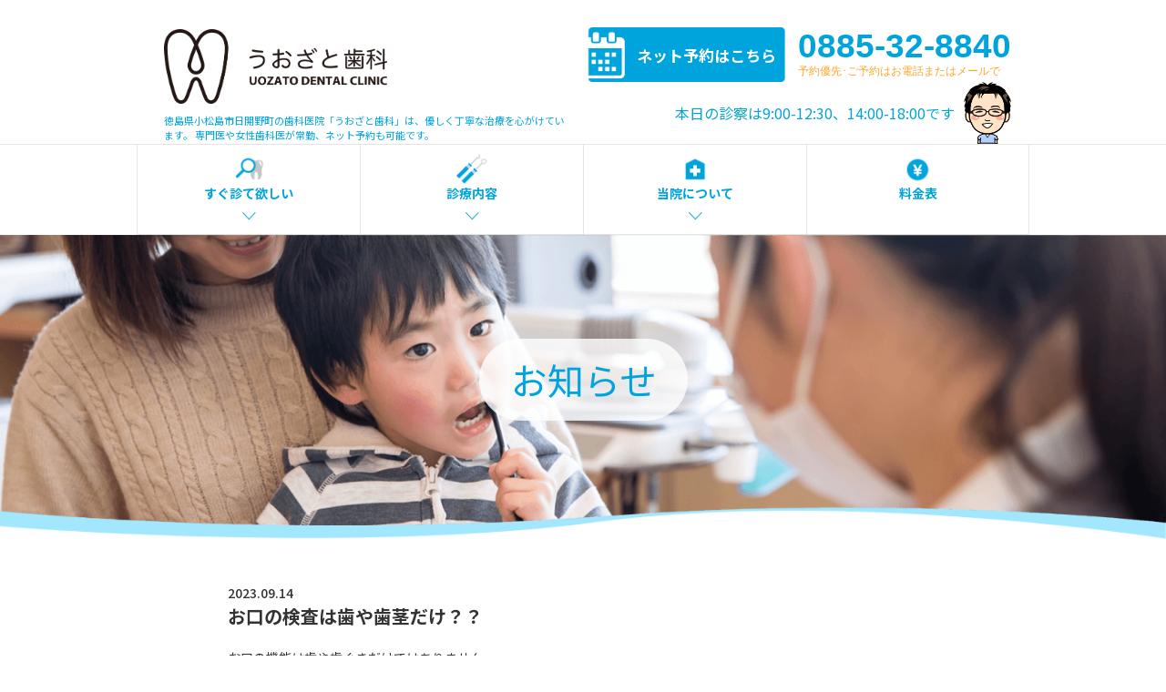

--- FILE ---
content_type: text/html; charset=UTF-8
request_url: https://uozato-dental.com/news/%E3%81%8A%E5%8F%A3%E3%81%AE%E6%A4%9C%E6%9F%BB%E3%81%AF%E6%AD%AF%E3%82%84%E6%AD%AF%E8%8C%8E%E3%81%A0%E3%81%91%EF%BC%9F%EF%BC%9F/
body_size: 11213
content:
<!DOCTYPE html>
<html lang="ja">
<head>
	<meta charset="UTF-8">
	<meta name="language" content="ja">
	<meta name="viewport" content="width=device-width,initial-scale=1.0,minimum-scale=1.0">
	<title>お口の検査は歯や歯茎だけ？？ | 徳島県小松島市の歯医者｜うおざと歯科｜ネット予約対応｜小松島市で親切・丁寧な歯医者をお探しならぜひ当院へ</title>
<!--	<meta name="description" content="徳島県小松島市の歯医者「うおざと歯科」です。専門医はもちろん、女性歯科医師も勤務しています。矯正などの先進治療からセカンドオピオンまで。小松島市で親切・丁寧な歯医者をお探しなら、うおざと歯科にお任せください。ネット予約も対応しています。">-->
	<meta name="keywords" content="">
	<meta name="robots" content="index,follow" />
  <meta http-equiv="X-UA-Compatible" content="IE=edge">
  <link rel="stylesheet" href="https://uozato-dental.com/assets/css/index.css?ver=20240215145436">
  <link rel="stylesheet" href="https://uozato-dental.com/assets/css/slick/slick-theme.css" type="text/css">
  <link rel="stylesheet" href="https://uozato-dental.com/assets/css/slick/slick.css" type="text/css">
  <script>
    (function(d) {
      var config = {
        kitId: 'bls6sbj',
        scriptTimeout: 3000,
        async: true
      },
      h=d.documentElement,t=setTimeout(function(){h.className=h.className.replace(/\bwf-loading\b/g,"")+" wf-inactive";},config.scriptTimeout),tk=d.createElement("script"),f=false,s=d.getElementsByTagName("script")[0],a;h.className+=" wf-loading";tk.src='https://use.typekit.net/'+config.kitId+'.js';tk.async=true;tk.onload=tk.onreadystatechange=function(){a=this.readyState;if(f||a&&a!="complete"&&a!="loaded")return;f=true;clearTimeout(t);try{Typekit.load(config)}catch(e){}};s.parentNode.insertBefore(tk,s)
    })(document);
  </script>

  <meta name='robots' content='max-image-preview:large' />

<!-- All In One SEO Pack 3.6.2[191,198] -->
<script type="application/ld+json" class="aioseop-schema">{}</script>
<link rel="canonical" href="https://uozato-dental.com/news/お口の検査は歯や歯茎だけ？？/" />
<!-- All In One SEO Pack -->
<link rel='dns-prefetch' href='//s.w.org' />
<!-- This site uses the Google Analytics by MonsterInsights plugin v7.11.0 - Using Analytics tracking - https://www.monsterinsights.com/ -->
<script type="text/javascript" data-cfasync="false">
	var mi_version         = '7.11.0';
	var mi_track_user      = true;
	var mi_no_track_reason = '';
	
	var disableStr = 'ga-disable-UA-171306130-1';

	/* Function to detect opted out users */
	function __gaTrackerIsOptedOut() {
		return document.cookie.indexOf(disableStr + '=true') > -1;
	}

	/* Disable tracking if the opt-out cookie exists. */
	if ( __gaTrackerIsOptedOut() ) {
		window[disableStr] = true;
	}

	/* Opt-out function */
	function __gaTrackerOptout() {
	  document.cookie = disableStr + '=true; expires=Thu, 31 Dec 2099 23:59:59 UTC; path=/';
	  window[disableStr] = true;
	}

	if ( 'undefined' === typeof gaOptout ) {
		function gaOptout() {
			__gaTrackerOptout();
		}
	}
	
	if ( mi_track_user ) {
		(function(i,s,o,g,r,a,m){i['GoogleAnalyticsObject']=r;i[r]=i[r]||function(){
			(i[r].q=i[r].q||[]).push(arguments)},i[r].l=1*new Date();a=s.createElement(o),
			m=s.getElementsByTagName(o)[0];a.async=1;a.src=g;m.parentNode.insertBefore(a,m)
		})(window,document,'script','//www.google-analytics.com/analytics.js','__gaTracker');

		__gaTracker('create', 'UA-171306130-1', 'auto');
		__gaTracker('set', 'forceSSL', true);
		__gaTracker('require', 'displayfeatures');
		__gaTracker('require', 'linkid', 'linkid.js');
		__gaTracker('send','pageview');
	} else {
		console.log( "" );
		(function() {
			/* https://developers.google.com/analytics/devguides/collection/analyticsjs/ */
			var noopfn = function() {
				return null;
			};
			var noopnullfn = function() {
				return null;
			};
			var Tracker = function() {
				return null;
			};
			var p = Tracker.prototype;
			p.get = noopfn;
			p.set = noopfn;
			p.send = noopfn;
			var __gaTracker = function() {
				var len = arguments.length;
				if ( len === 0 ) {
					return;
				}
				var f = arguments[len-1];
				if ( typeof f !== 'object' || f === null || typeof f.hitCallback !== 'function' ) {
					console.log( 'Not running function __gaTracker(' + arguments[0] + " ....) because you are not being tracked. " + mi_no_track_reason );
					return;
				}
				try {
					f.hitCallback();
				} catch (ex) {

				}
			};
			__gaTracker.create = function() {
				return new Tracker();
			};
			__gaTracker.getByName = noopnullfn;
			__gaTracker.getAll = function() {
				return [];
			};
			__gaTracker.remove = noopfn;
			window['__gaTracker'] = __gaTracker;
					})();
		}
</script>
<!-- / Google Analytics by MonsterInsights -->
<script type="text/javascript">
window._wpemojiSettings = {"baseUrl":"https:\/\/s.w.org\/images\/core\/emoji\/14.0.0\/72x72\/","ext":".png","svgUrl":"https:\/\/s.w.org\/images\/core\/emoji\/14.0.0\/svg\/","svgExt":".svg","source":{"concatemoji":"https:\/\/uozato-dental.com\/wp-includes\/js\/wp-emoji-release.min.js?ver=6.0.11"}};
/*! This file is auto-generated */
!function(e,a,t){var n,r,o,i=a.createElement("canvas"),p=i.getContext&&i.getContext("2d");function s(e,t){var a=String.fromCharCode,e=(p.clearRect(0,0,i.width,i.height),p.fillText(a.apply(this,e),0,0),i.toDataURL());return p.clearRect(0,0,i.width,i.height),p.fillText(a.apply(this,t),0,0),e===i.toDataURL()}function c(e){var t=a.createElement("script");t.src=e,t.defer=t.type="text/javascript",a.getElementsByTagName("head")[0].appendChild(t)}for(o=Array("flag","emoji"),t.supports={everything:!0,everythingExceptFlag:!0},r=0;r<o.length;r++)t.supports[o[r]]=function(e){if(!p||!p.fillText)return!1;switch(p.textBaseline="top",p.font="600 32px Arial",e){case"flag":return s([127987,65039,8205,9895,65039],[127987,65039,8203,9895,65039])?!1:!s([55356,56826,55356,56819],[55356,56826,8203,55356,56819])&&!s([55356,57332,56128,56423,56128,56418,56128,56421,56128,56430,56128,56423,56128,56447],[55356,57332,8203,56128,56423,8203,56128,56418,8203,56128,56421,8203,56128,56430,8203,56128,56423,8203,56128,56447]);case"emoji":return!s([129777,127995,8205,129778,127999],[129777,127995,8203,129778,127999])}return!1}(o[r]),t.supports.everything=t.supports.everything&&t.supports[o[r]],"flag"!==o[r]&&(t.supports.everythingExceptFlag=t.supports.everythingExceptFlag&&t.supports[o[r]]);t.supports.everythingExceptFlag=t.supports.everythingExceptFlag&&!t.supports.flag,t.DOMReady=!1,t.readyCallback=function(){t.DOMReady=!0},t.supports.everything||(n=function(){t.readyCallback()},a.addEventListener?(a.addEventListener("DOMContentLoaded",n,!1),e.addEventListener("load",n,!1)):(e.attachEvent("onload",n),a.attachEvent("onreadystatechange",function(){"complete"===a.readyState&&t.readyCallback()})),(e=t.source||{}).concatemoji?c(e.concatemoji):e.wpemoji&&e.twemoji&&(c(e.twemoji),c(e.wpemoji)))}(window,document,window._wpemojiSettings);
</script>
<style type="text/css">
img.wp-smiley,
img.emoji {
	display: inline !important;
	border: none !important;
	box-shadow: none !important;
	height: 1em !important;
	width: 1em !important;
	margin: 0 0.07em !important;
	vertical-align: -0.1em !important;
	background: none !important;
	padding: 0 !important;
}
</style>
	<link rel='stylesheet' id='wp-block-library-css'  href='https://uozato-dental.com/wp-includes/css/dist/block-library/style.min.css?ver=6.0.11' type='text/css' media='all' />
<style id='global-styles-inline-css' type='text/css'>
body{--wp--preset--color--black: #000000;--wp--preset--color--cyan-bluish-gray: #abb8c3;--wp--preset--color--white: #ffffff;--wp--preset--color--pale-pink: #f78da7;--wp--preset--color--vivid-red: #cf2e2e;--wp--preset--color--luminous-vivid-orange: #ff6900;--wp--preset--color--luminous-vivid-amber: #fcb900;--wp--preset--color--light-green-cyan: #7bdcb5;--wp--preset--color--vivid-green-cyan: #00d084;--wp--preset--color--pale-cyan-blue: #8ed1fc;--wp--preset--color--vivid-cyan-blue: #0693e3;--wp--preset--color--vivid-purple: #9b51e0;--wp--preset--gradient--vivid-cyan-blue-to-vivid-purple: linear-gradient(135deg,rgba(6,147,227,1) 0%,rgb(155,81,224) 100%);--wp--preset--gradient--light-green-cyan-to-vivid-green-cyan: linear-gradient(135deg,rgb(122,220,180) 0%,rgb(0,208,130) 100%);--wp--preset--gradient--luminous-vivid-amber-to-luminous-vivid-orange: linear-gradient(135deg,rgba(252,185,0,1) 0%,rgba(255,105,0,1) 100%);--wp--preset--gradient--luminous-vivid-orange-to-vivid-red: linear-gradient(135deg,rgba(255,105,0,1) 0%,rgb(207,46,46) 100%);--wp--preset--gradient--very-light-gray-to-cyan-bluish-gray: linear-gradient(135deg,rgb(238,238,238) 0%,rgb(169,184,195) 100%);--wp--preset--gradient--cool-to-warm-spectrum: linear-gradient(135deg,rgb(74,234,220) 0%,rgb(151,120,209) 20%,rgb(207,42,186) 40%,rgb(238,44,130) 60%,rgb(251,105,98) 80%,rgb(254,248,76) 100%);--wp--preset--gradient--blush-light-purple: linear-gradient(135deg,rgb(255,206,236) 0%,rgb(152,150,240) 100%);--wp--preset--gradient--blush-bordeaux: linear-gradient(135deg,rgb(254,205,165) 0%,rgb(254,45,45) 50%,rgb(107,0,62) 100%);--wp--preset--gradient--luminous-dusk: linear-gradient(135deg,rgb(255,203,112) 0%,rgb(199,81,192) 50%,rgb(65,88,208) 100%);--wp--preset--gradient--pale-ocean: linear-gradient(135deg,rgb(255,245,203) 0%,rgb(182,227,212) 50%,rgb(51,167,181) 100%);--wp--preset--gradient--electric-grass: linear-gradient(135deg,rgb(202,248,128) 0%,rgb(113,206,126) 100%);--wp--preset--gradient--midnight: linear-gradient(135deg,rgb(2,3,129) 0%,rgb(40,116,252) 100%);--wp--preset--duotone--dark-grayscale: url('#wp-duotone-dark-grayscale');--wp--preset--duotone--grayscale: url('#wp-duotone-grayscale');--wp--preset--duotone--purple-yellow: url('#wp-duotone-purple-yellow');--wp--preset--duotone--blue-red: url('#wp-duotone-blue-red');--wp--preset--duotone--midnight: url('#wp-duotone-midnight');--wp--preset--duotone--magenta-yellow: url('#wp-duotone-magenta-yellow');--wp--preset--duotone--purple-green: url('#wp-duotone-purple-green');--wp--preset--duotone--blue-orange: url('#wp-duotone-blue-orange');--wp--preset--font-size--small: 13px;--wp--preset--font-size--medium: 20px;--wp--preset--font-size--large: 36px;--wp--preset--font-size--x-large: 42px;}.has-black-color{color: var(--wp--preset--color--black) !important;}.has-cyan-bluish-gray-color{color: var(--wp--preset--color--cyan-bluish-gray) !important;}.has-white-color{color: var(--wp--preset--color--white) !important;}.has-pale-pink-color{color: var(--wp--preset--color--pale-pink) !important;}.has-vivid-red-color{color: var(--wp--preset--color--vivid-red) !important;}.has-luminous-vivid-orange-color{color: var(--wp--preset--color--luminous-vivid-orange) !important;}.has-luminous-vivid-amber-color{color: var(--wp--preset--color--luminous-vivid-amber) !important;}.has-light-green-cyan-color{color: var(--wp--preset--color--light-green-cyan) !important;}.has-vivid-green-cyan-color{color: var(--wp--preset--color--vivid-green-cyan) !important;}.has-pale-cyan-blue-color{color: var(--wp--preset--color--pale-cyan-blue) !important;}.has-vivid-cyan-blue-color{color: var(--wp--preset--color--vivid-cyan-blue) !important;}.has-vivid-purple-color{color: var(--wp--preset--color--vivid-purple) !important;}.has-black-background-color{background-color: var(--wp--preset--color--black) !important;}.has-cyan-bluish-gray-background-color{background-color: var(--wp--preset--color--cyan-bluish-gray) !important;}.has-white-background-color{background-color: var(--wp--preset--color--white) !important;}.has-pale-pink-background-color{background-color: var(--wp--preset--color--pale-pink) !important;}.has-vivid-red-background-color{background-color: var(--wp--preset--color--vivid-red) !important;}.has-luminous-vivid-orange-background-color{background-color: var(--wp--preset--color--luminous-vivid-orange) !important;}.has-luminous-vivid-amber-background-color{background-color: var(--wp--preset--color--luminous-vivid-amber) !important;}.has-light-green-cyan-background-color{background-color: var(--wp--preset--color--light-green-cyan) !important;}.has-vivid-green-cyan-background-color{background-color: var(--wp--preset--color--vivid-green-cyan) !important;}.has-pale-cyan-blue-background-color{background-color: var(--wp--preset--color--pale-cyan-blue) !important;}.has-vivid-cyan-blue-background-color{background-color: var(--wp--preset--color--vivid-cyan-blue) !important;}.has-vivid-purple-background-color{background-color: var(--wp--preset--color--vivid-purple) !important;}.has-black-border-color{border-color: var(--wp--preset--color--black) !important;}.has-cyan-bluish-gray-border-color{border-color: var(--wp--preset--color--cyan-bluish-gray) !important;}.has-white-border-color{border-color: var(--wp--preset--color--white) !important;}.has-pale-pink-border-color{border-color: var(--wp--preset--color--pale-pink) !important;}.has-vivid-red-border-color{border-color: var(--wp--preset--color--vivid-red) !important;}.has-luminous-vivid-orange-border-color{border-color: var(--wp--preset--color--luminous-vivid-orange) !important;}.has-luminous-vivid-amber-border-color{border-color: var(--wp--preset--color--luminous-vivid-amber) !important;}.has-light-green-cyan-border-color{border-color: var(--wp--preset--color--light-green-cyan) !important;}.has-vivid-green-cyan-border-color{border-color: var(--wp--preset--color--vivid-green-cyan) !important;}.has-pale-cyan-blue-border-color{border-color: var(--wp--preset--color--pale-cyan-blue) !important;}.has-vivid-cyan-blue-border-color{border-color: var(--wp--preset--color--vivid-cyan-blue) !important;}.has-vivid-purple-border-color{border-color: var(--wp--preset--color--vivid-purple) !important;}.has-vivid-cyan-blue-to-vivid-purple-gradient-background{background: var(--wp--preset--gradient--vivid-cyan-blue-to-vivid-purple) !important;}.has-light-green-cyan-to-vivid-green-cyan-gradient-background{background: var(--wp--preset--gradient--light-green-cyan-to-vivid-green-cyan) !important;}.has-luminous-vivid-amber-to-luminous-vivid-orange-gradient-background{background: var(--wp--preset--gradient--luminous-vivid-amber-to-luminous-vivid-orange) !important;}.has-luminous-vivid-orange-to-vivid-red-gradient-background{background: var(--wp--preset--gradient--luminous-vivid-orange-to-vivid-red) !important;}.has-very-light-gray-to-cyan-bluish-gray-gradient-background{background: var(--wp--preset--gradient--very-light-gray-to-cyan-bluish-gray) !important;}.has-cool-to-warm-spectrum-gradient-background{background: var(--wp--preset--gradient--cool-to-warm-spectrum) !important;}.has-blush-light-purple-gradient-background{background: var(--wp--preset--gradient--blush-light-purple) !important;}.has-blush-bordeaux-gradient-background{background: var(--wp--preset--gradient--blush-bordeaux) !important;}.has-luminous-dusk-gradient-background{background: var(--wp--preset--gradient--luminous-dusk) !important;}.has-pale-ocean-gradient-background{background: var(--wp--preset--gradient--pale-ocean) !important;}.has-electric-grass-gradient-background{background: var(--wp--preset--gradient--electric-grass) !important;}.has-midnight-gradient-background{background: var(--wp--preset--gradient--midnight) !important;}.has-small-font-size{font-size: var(--wp--preset--font-size--small) !important;}.has-medium-font-size{font-size: var(--wp--preset--font-size--medium) !important;}.has-large-font-size{font-size: var(--wp--preset--font-size--large) !important;}.has-x-large-font-size{font-size: var(--wp--preset--font-size--x-large) !important;}
</style>
<link rel='stylesheet' id='wpdm-font-awesome-css'  href='https://uozato-dental.com/wp-content/plugins/download-manager/assets/fontawesome/css/all.css?ver=6.0.11' type='text/css' media='all' />
<link rel='stylesheet' id='wpdm-front-bootstrap-css'  href='https://uozato-dental.com/wp-content/plugins/download-manager/assets/bootstrap/css/bootstrap.min.css?ver=6.0.11' type='text/css' media='all' />
<link rel='stylesheet' id='wpdm-front-css'  href='https://uozato-dental.com/wp-content/plugins/download-manager/assets/css/front.css?ver=6.0.11' type='text/css' media='all' />
<script type='text/javascript' id='monsterinsights-frontend-script-js-extra'>
/* <![CDATA[ */
var monsterinsights_frontend = {"js_events_tracking":"true","download_extensions":"doc,pdf,ppt,zip,xls,docx,pptx,xlsx","inbound_paths":"[{\"path\":\"\\\/go\\\/\",\"label\":\"affiliate\"},{\"path\":\"\\\/recommend\\\/\",\"label\":\"affiliate\"}]","home_url":"https:\/\/uozato-dental.com","hash_tracking":"false"};
/* ]]> */
</script>
<script type='text/javascript' src='https://uozato-dental.com/wp-content/plugins/google-analytics-for-wordpress/assets/js/frontend.min.js?ver=7.11.0' id='monsterinsights-frontend-script-js'></script>
<script type='text/javascript' src='https://uozato-dental.com/wp-includes/js/jquery/jquery.min.js?ver=3.6.0' id='jquery-core-js'></script>
<script type='text/javascript' src='https://uozato-dental.com/wp-includes/js/jquery/jquery-migrate.min.js?ver=3.3.2' id='jquery-migrate-js'></script>
<script type='text/javascript' src='https://uozato-dental.com/wp-content/plugins/download-manager/assets/bootstrap/js/popper.min.js?ver=6.0.11' id='wpdm-poper-js'></script>
<script type='text/javascript' src='https://uozato-dental.com/wp-content/plugins/download-manager/assets/bootstrap/js/bootstrap.min.js?ver=6.0.11' id='wpdm-front-bootstrap-js'></script>
<script type='text/javascript' id='wpdm-frontjs-js-extra'>
/* <![CDATA[ */
var wpdm_url = {"home":"https:\/\/uozato-dental.com\/","site":"https:\/\/uozato-dental.com\/","ajax":"https:\/\/uozato-dental.com\/wp-admin\/admin-ajax.php"};
var wpdm_js = {"spinner":"<i class=\"fas fa-sun fa-spin\"><\/i>"};
/* ]]> */
</script>
<script type='text/javascript' src='https://uozato-dental.com/wp-content/plugins/download-manager/assets/js/front.js?ver=3.2.44' id='wpdm-frontjs-js'></script>
<link rel="https://api.w.org/" href="https://uozato-dental.com/wp-json/" /><link rel="alternate" type="application/json" href="https://uozato-dental.com/wp-json/wp/v2/news/528" /><link rel="EditURI" type="application/rsd+xml" title="RSD" href="https://uozato-dental.com/xmlrpc.php?rsd" />
<link rel="wlwmanifest" type="application/wlwmanifest+xml" href="https://uozato-dental.com/wp-includes/wlwmanifest.xml" /> 
<meta name="generator" content="WordPress 6.0.11" />
<link rel='shortlink' href='https://uozato-dental.com/?p=528' />
<link rel="alternate" type="application/json+oembed" href="https://uozato-dental.com/wp-json/oembed/1.0/embed?url=https%3A%2F%2Fuozato-dental.com%2Fnews%2F%25e3%2581%258a%25e5%258f%25a3%25e3%2581%25ae%25e6%25a4%259c%25e6%259f%25bb%25e3%2581%25af%25e6%25ad%25af%25e3%2582%2584%25e6%25ad%25af%25e8%258c%258e%25e3%2581%25a0%25e3%2581%2591%25ef%25bc%259f%25ef%25bc%259f%2F" />
<link rel="alternate" type="text/xml+oembed" href="https://uozato-dental.com/wp-json/oembed/1.0/embed?url=https%3A%2F%2Fuozato-dental.com%2Fnews%2F%25e3%2581%258a%25e5%258f%25a3%25e3%2581%25ae%25e6%25a4%259c%25e6%259f%25bb%25e3%2581%25af%25e6%25ad%25af%25e3%2582%2584%25e6%25ad%25af%25e8%258c%258e%25e3%2581%25a0%25e3%2581%2591%25ef%25bc%259f%25ef%25bc%259f%2F&#038;format=xml" />
<!-- Favicon Rotator -->
<link rel="shortcut icon" href="https://uozato-dental.com/wp-content/uploads/2020/06/fav-4.png" />
<link rel="apple-touch-icon-precomposed" href="https://uozato-dental.com/wp-content/uploads/2020/06/fav-5.png" />
<!-- End Favicon Rotator -->
<meta name="generator" content="WordPress Download Manager 3.2.44" />
                <link href="https://fonts.googleapis.com/css?family=Rubik"
              rel="stylesheet">
        <style>
            .w3eden .fetfont,
            .w3eden .btn,
            .w3eden .btn.wpdm-front h3.title,
            .w3eden .wpdm-social-lock-box .IN-widget a span:last-child,
            .w3eden #xfilelist .panel-heading,
            .w3eden .wpdm-frontend-tabs a,
            .w3eden .alert:before,
            .w3eden .panel .panel-heading,
            .w3eden .discount-msg,
            .w3eden .panel.dashboard-panel h3,
            .w3eden #wpdm-dashboard-sidebar .list-group-item,
            .w3eden #package-description .wp-switch-editor,
            .w3eden .w3eden.author-dashbboard .nav.nav-tabs li a,
            .w3eden .wpdm_cart thead th,
            .w3eden #csp .list-group-item,
            .w3eden .modal-title {
                font-family: Rubik, -apple-system, BlinkMacSystemFont, "Segoe UI", Roboto, Helvetica, Arial, sans-serif, "Apple Color Emoji", "Segoe UI Emoji", "Segoe UI Symbol";
                text-transform: uppercase;
                font-weight: 700;
            }
            .w3eden #csp .list-group-item {
                text-transform: unset;
            }


        </style>
            <style>
        /* WPDM Link Template Styles */        </style>
                <style>

            :root {
                --color-primary: #4a8eff;
                --color-primary-rgb: 74, 142, 255;
                --color-primary-hover: #5998ff;
                --color-primary-active: #3281ff;
                --color-secondary: #6c757d;
                --color-secondary-rgb: 108, 117, 125;
                --color-secondary-hover: #6c757d;
                --color-secondary-active: #6c757d;
                --color-success: #018e11;
                --color-success-rgb: 1, 142, 17;
                --color-success-hover: #0aad01;
                --color-success-active: #0c8c01;
                --color-info: #2CA8FF;
                --color-info-rgb: 44, 168, 255;
                --color-info-hover: #2CA8FF;
                --color-info-active: #2CA8FF;
                --color-warning: #FFB236;
                --color-warning-rgb: 255, 178, 54;
                --color-warning-hover: #FFB236;
                --color-warning-active: #FFB236;
                --color-danger: #ff5062;
                --color-danger-rgb: 255, 80, 98;
                --color-danger-hover: #ff5062;
                --color-danger-active: #ff5062;
                --color-green: #30b570;
                --color-blue: #0073ff;
                --color-purple: #8557D3;
                --color-red: #ff5062;
                --color-muted: rgba(69, 89, 122, 0.6);
                --wpdm-font: "Rubik", -apple-system, BlinkMacSystemFont, "Segoe UI", Roboto, Helvetica, Arial, sans-serif, "Apple Color Emoji", "Segoe UI Emoji", "Segoe UI Symbol";
            }

            .wpdm-download-link.btn.btn-primary {
                border-radius: 4px;
            }


        </style>
        
</head>
<body>
  <div id="loading"></div>
	<div class="wrapper">
		<header class="header">
      <div class="header__desc only-sp">
            徳島県小松島市日開野町の歯科医院「うおざと歯科」は、優しく丁寧な治療を心がけています。
            専門医や女性歯科医が常勤、ネット予約も可能です。
      </div>
      <div class="header__inner">
        <div class="header__infoPhone sp"><a href="tel:0885328840"><img src="https://uozato-dental.com/assets/images/icon_phone.png" alt=""></a></div>
        <h1 class="header__title">
          <a href="https://uozato-dental.com"><img src="https://uozato-dental.com/assets/images/logo.png" alt="医療法人うおざと歯科"></a>
          <div class="header__desc only-pc-tab">
            徳島県小松島市日開野町の歯科医院「うおざと歯科」は、優しく丁寧な治療を心がけています。
            専門医や女性歯科医が常勤、ネット予約も可能です。
          </div>
        </h1>
        <div class="header__info">
          <div class="header__infoTop">
            <div class="header__infoReservation pc">
              <a href="https://ssl.haisha-yoyaku.jp/x4193117/login/serviceAppoint/index?SITE_CODE=hp" target="_blank">
                <img src="https://uozato-dental.com/assets/images/button_reservation.png" alt="ネット予約はこちら">
                <p class="header__infoReservationText"><span>ネット予約はこちら</span></p>
              </a>
            </div>
            <div class="header__infoContact pc">
              <p class="header__infoPhone">0885-32-8840</p>
              <p class="header__infoContactText">予約優先･ご予約はお電話またはメールで</p>
            </div>
            <div class="header__infoBottom">
              <div class="header__infoBottomText">
                  <!--本日の診察は9:00-12:30、14:00-18:30です-->
                                                本日の診察は9:00-12:30、14:00-18:00です                                                          </div>
              <div class="header__infoBottomPh"><img src="https://uozato-dental.com/assets/images/man.png" alt=""></div>
            </div>
          </div>
        </div>
      </div>
    </header>
    <div class="headNav">
      <div class="headNav__inner">
        <div class="headNav__item headNav__item--typeA">
          <p class="headNav__itemIcon"><img src="https://uozato-dental.com/assets/images/icon-glass.png" alt=""></p>
          <p class="headNav__itemText">すぐ診て欲しい</p>
          <p class="headNav__itemArrow"><img src="https://uozato-dental.com/assets/images/icon-arrow_bottom.png" alt=""></p>
        </div>
        <div class="headNav__item headNav__item--typeB">
          <p class="headNav__itemIcon"><img src="https://uozato-dental.com/assets/images/icon-treatment.png" alt=""></p>
          <p class="headNav__itemText">診療内容</p>
          <p class="headNav__itemArrow"><img src="https://uozato-dental.com/assets/images/icon-arrow_bottom.png" alt=""></p>
        </div>
        <div class="headNav__item headNav__item--typeC">
          <p class="headNav__itemIcon"><img src="https://uozato-dental.com/assets/images/icon-hospital.png" alt=""></p>
          <p class="headNav__itemText">当院について</p>
          <p class="headNav__itemArrow"><img src="https://uozato-dental.com/assets/images/icon-arrow_bottom.png" alt=""></p>
        </div>
        <div class="headNav__item headNav__item--typeD">
          <a href="https://uozato-dental.com/price/">
            <p class="headNav__itemIcon"><img src="https://uozato-dental.com/assets/images/icon-price.png" alt=""></p>
            <p class="headNav__itemText">料金表</p>
            <!-- <p class="headNav__itemArrow"><img src="https://uozato-dental.com/assets/images/icon-arrow_bottom.png" alt=""></p> -->
          </a>
        </div>
      </div>
    </div>
    <div class="menuContent">
      <div class="menuContent__inner menuContent__type menuContent__type--A">
        <ul class="menuContent__lists">
          <li class="menuContent__typeItem"><a class="menuContent__typeLink" href="https://uozato-dental.com/trouble/#troubleA"><span class="menuContent__typeText">歯が痛い</span></a></li>
          <li class="menuContent__typeItem"><a class="menuContent__typeLink" href="https://uozato-dental.com/trouble/#troubleB"><span class="menuContent__typeText">詰め物が取れた</span></a></li>
          <li class="menuContent__typeItem"><a class="menuContent__typeLink" href="https://uozato-dental.com/trouble/#troubleC"><span class="menuContent__typeText">歯茎が腫れてきた</span></a></li>
          <li class="menuContent__typeItem"><a class="menuContent__typeLink" href="https://uozato-dental.com/trouble/#troubleD"><span class="menuContent__typeText">入れ歯を無くした</span></a></li>
          <li class="menuContent__typeItem"><a class="menuContent__typeLink" href="https://uozato-dental.com/trouble/#troubleE"><span class="menuContent__typeText">子どもが痛がっている</span></a></li>
          <li class="menuContent__typeItem"><a class="menuContent__typeLink" href="https://uozato-dental.com/trouble/#troubleF"><span class="menuContent__typeText">親知らずが痛い</span></a></li>
          <li class="menuContent__typeItem"><a class="menuContent__typeLink" href="https://uozato-dental.com/trouble/#troubleG"><span class="menuContent__typeText">顎が痛い</span></a></li>
          <li class="menuContent__typeItem"><a class="menuContent__typeLink" href="https://uozato-dental.com/trouble/#troubleH"><span class="menuContent__typeText">口臭が気になる</span></a></li>
        </ul>
      </div>
        
      <div class="menuContent__inner menuContent__type menuContent__type--B">
        <ul class="menuContent__lists">
          <!-- <li class="menuContent__typeItem"><a class="menuContent__typeLink" href="https://uozato-dental.com/cariesTreatment"><span class="menuContent__typeText">むし歯治療</span></a></li>
          <li class="menuContent__typeItem"><a class="menuContent__typeLink" href="https://uozato-dental.com/periodontaldiseases"><span class="menuContent__typeText">歯周病治療</span></a></li>
          <li class="menuContent__typeItem"><a class="menuContent__typeLink" href="https://uozato-dental.com/rootCanalTherapy"><span class="menuContent__typeText">根管治療</span></a></li>
          <li class="menuContent__typeItem"><a class="menuContent__typeLink" href="https://uozato-dental.com/implant"><span class="menuContent__typeText">インプラント</span></a></li>
          <li class="menuContent__typeItem"><a class="menuContent__typeLink" href="https://uozato-dental.com/denture"><span class="menuContent__typeText">入れ歯治療（義歯）</span></a></li>
          <li class="menuContent__typeItem"><a class="menuContent__typeLink" href="https://uozato-dental.com/dentistryForMedicallyCompromisedPatient"><span class="menuContent__typeText">有病者歯科･往診</span></a></li>
          <li class="menuContent__typeItem"><a class="menuContent__typeLink" href="https://uozato-dental.com/childDentistry"><span class="menuContent__typeText">小児歯科･小児矯正</span></a></li>
          <li class="menuContent__typeItem"><a class="menuContent__typeLink" href="https://uozato-dental.com/dentalSurgery"><span class="menuContent__typeText">口腔外科（親知らず外来）</span></a></li>
          <li class="menuContent__typeItem"><a class="menuContent__typeLink" href="https://uozato-dental.com/dentistry"><span class="menuContent__typeText">予防歯科</span></a></li>
          <li class="menuContent__typeItem"><a class="menuContent__typeLink" href="https://uozato-dental.com/orthodontics"><span class="menuContent__typeText">成人矯正</span></a></li> -->
          <li class="menuContent__typeItem"><a class="menuContent__typeLink" href="https://uozato-dental.com/implant"><span class="menuContent__typeText">インプラント</span></a></li>
          <li class="menuContent__typeItem"><a class="menuContent__typeLink" href="https://uozato-dental.com/mouthpiececorrect"><span class="menuContent__typeText">マウスピース矯正</span></a></li>
          <li class="menuContent__typeItem"><a class="menuContent__typeLink" href="https://uozato-dental.com/orthodontics"><span class="menuContent__typeText">非抜歯矯正</span></a></li>
          <li class="menuContent__typeItem"><a class="menuContent__typeLink" href="https://uozato-dental.com/secondopinion"><span class="menuContent__typeText">セカンドオピニオン</span></a></li>
          <li class="menuContent__typeItem"><a class="menuContent__typeLink" href="https://uozato-dental.com/childDentistry"><span class="menuContent__typeText">小児歯科･小児矯正</span></a></li>
          <li class="menuContent__typeItem"><a class="menuContent__typeLink" href="https://uozato-dental.com/cariesTreatment"><span class="menuContent__typeText">むし歯治療</span></a></li>
          <li class="menuContent__typeItem"><a class="menuContent__typeLink" href="https://uozato-dental.com/periodontaldiseases"><span class="menuContent__typeText">歯周病治療</span></a></li>
          <li class="menuContent__typeItem"><a class="menuContent__typeLink" href="https://uozato-dental.com/rootCanalTherapy"><span class="menuContent__typeText">根管治療</span></a></li>
          <li class="menuContent__typeItem"><a class="menuContent__typeLink" href="https://uozato-dental.com/denture"><span class="menuContent__typeText">入れ歯治療（義歯）</span></a></li>
          <li class="menuContent__typeItem"><a class="menuContent__typeLink" href="https://uozato-dental.com/dentistryForMedicallyCompromisedPatient"><span class="menuContent__typeText">有病者歯科･往診</span></a></li>
          <li class="menuContent__typeItem"><a class="menuContent__typeLink" href="https://uozato-dental.com/dentalSurgery"><span class="menuContent__typeText">口腔外科（親知らず外来）</span></a></li>
          <li class="menuContent__typeItem"><a class="menuContent__typeLink" href="https://uozato-dental.com/dentistry"><span class="menuContent__typeText">予防歯科</span></a></li>
      </ul>
      </div>

      <div class="menuContent__inner menuContent__type menuContent__type--C">
        <ul class="menuContent__lists">
          <!-- <li class="menuContent__typeItem"><a class="menuContent__typeLink" href="https://uozato-dental.com/#top-info"><span class="menuContent__typeText">医院情報</span></a></li> -->
          <li class="menuContent__typeItem"><a class="menuContent__typeLink" href="https://uozato-dental.com/aboutclinic"><span class="menuContent__typeText">医院情報</span></a></li>
          <li class="menuContent__typeItem"><a class="menuContent__typeLink" href="https://uozato-dental.com/news/"><span class="menuContent__typeText">お知らせ</span></a></li>
        </ul>
        
      </div>
    </div>

	 

<div class="bottom-mainVisual">
    <div class="bottom-mainVisual__ph"><img class="pc" src="https://uozato-dental.com/assets/images/bottom-visual_06.png" alt=""><img class="sp" src="https://uozato-dental.com/assets/images/bottom-visual_06_sp.png" alt=""></div>
    <div class="bottom-mainVisual__head">
    <h2 class="bottom-mainVisual__title">お知らせ</h2>
    </div>  
</div>

  <div class="content page-singleNews top-thought">

			<div class="bottom-news">
				<div class="bottom-news__inner">

					<div class="bottom-news__main">
												<div class="bottom-news__content">
								<div class="bottom-news__contentDate">2023.09.14</div>
								<div class="bottom-news__contentTitle">お口の検査は歯や歯茎だけ？？</div>
								<div class="bottom-news__contentText"> <p>お口の機能は歯や歯ぐきだけではありません。</p>
<p>６５歳以上の方で入れ歯を新たに作る時（入れ歯の歯の本数が多い場合）、当院ではまず口腔機能検査を実施しております。</p>
<p>現在の口腔機能がどれくらいなのか色々な検査をして数値に出し、結果に基づいて入れ歯を作成していきます。</p>
<p>作ったあとも同じ検査を再度実施し作成した入れ歯を使っていただいてきちんと機能しているかもチェックしております。</p>
<p>入れ歯を作るにあたって口腔機能の値を知ることは非常に大切です。</p>
<p>どのような検査項目があるか説明していきます。</p>
<p>①口腔衛生状態不良の検査<br />
（目視で舌の状態を検査します。）</p>
<p>義歯の素材の決定や清掃方法を考えます</p>
<p>&nbsp;</p>
<p>②口腔乾燥の検査<br />
（こちらの機械を使って口の中の乾燥具合を検査します。）</p>
<p>&nbsp;</p>
<p>義歯は唾液の有無がとても大事になります。唾液量低下があれば、唾液腺マッサージや投薬を行います</p>
<p><img class="alignleft  wp-image-529" src="https://uozato-dental.com/wp-content/uploads/2023/09/S__456859652-1024x365.jpg" alt="" width="650" height="232" srcset="https://uozato-dental.com/wp-content/uploads/2023/09/S__456859652-1024x365.jpg 1024w, https://uozato-dental.com/wp-content/uploads/2023/09/S__456859652-300x107.jpg 300w, https://uozato-dental.com/wp-content/uploads/2023/09/S__456859652-768x274.jpg 768w, https://uozato-dental.com/wp-content/uploads/2023/09/S__456859652-1536x547.jpg 1536w, https://uozato-dental.com/wp-content/uploads/2023/09/S__456859652-2048x729.jpg 2048w" sizes="(max-width: 650px) 100vw, 650px" /></p>
<p>&nbsp;</p>
<p>&nbsp;</p>
<p>&nbsp;</p>
<p>&nbsp;</p>
<p>&nbsp;</p>
<p>&nbsp;</p>
<p>&nbsp;</p>
<p>&nbsp;</p>
<p>③舌圧検査<br />
（空気を入れた小さい風船状のものを舌だけでつぶしてもらい圧がどれくらいかかっているか検査します。）</p>
<p>口の周囲の筋力を測定し、義歯口蓋部の厚みを決めます</p>
<p><img loading="lazy" class="alignleft  wp-image-530" src="https://uozato-dental.com/wp-content/uploads/2023/09/S__456859654-828x1024.jpg" alt="" width="353" height="436" srcset="https://uozato-dental.com/wp-content/uploads/2023/09/S__456859654-828x1024.jpg 828w, https://uozato-dental.com/wp-content/uploads/2023/09/S__456859654-243x300.jpg 243w, https://uozato-dental.com/wp-content/uploads/2023/09/S__456859654-768x949.jpg 768w, https://uozato-dental.com/wp-content/uploads/2023/09/S__456859654.jpg 1152w" sizes="(max-width: 353px) 100vw, 353px" /></p>
<p>&nbsp;</p>
<p>&nbsp;</p>
<p>&nbsp;</p>
<p>&nbsp;</p>
<p>&nbsp;</p>
<p>&nbsp;</p>
<p>&nbsp;</p>
<p>&nbsp;</p>
<p>&nbsp;</p>
<p>&nbsp;</p>
<p>&nbsp;</p>
<p>&nbsp;</p>
<p>④咀嚼機能低下検査<br />
（専用のグミを噛んでもらいどれくらい咀嚼できているか数値に出します。）</p>
<p>&nbsp;</p>
<p>人工歯の種類決定や咀嚼する動きを測定します</p>
<p><img loading="lazy" class="alignleft  wp-image-531" src="https://uozato-dental.com/wp-content/uploads/2023/09/S__456859656-1024x631.jpg" alt="" width="497" height="306" srcset="https://uozato-dental.com/wp-content/uploads/2023/09/S__456859656-1024x631.jpg 1024w, https://uozato-dental.com/wp-content/uploads/2023/09/S__456859656-300x185.jpg 300w, https://uozato-dental.com/wp-content/uploads/2023/09/S__456859656-768x473.jpg 768w, https://uozato-dental.com/wp-content/uploads/2023/09/S__456859656-1536x946.jpg 1536w, https://uozato-dental.com/wp-content/uploads/2023/09/S__456859656.jpg 1630w" sizes="(max-width: 497px) 100vw, 497px" /></p>
<p>&nbsp;</p>
<p>&nbsp;</p>
<p>&nbsp;</p>
<p>&nbsp;</p>
<p>&nbsp;</p>
<p>&nbsp;</p>
<p>&nbsp;</p>
<p>&nbsp;</p>
<p>&nbsp;</p>
<p>⑤嚥下機能検査</p>
<p>アンケート（嚥下スクリーニング質問表）とRSST（反復嚥下唾液テスト）を行い、嚥下（飲み込み）の評価をします。</p>
<p>&nbsp;</p>
<p>&nbsp;</p>
<p>⑥舌口唇運動検査<br />
（パ・タ・カそれぞれを連続で早口で言ってもらい1秒間の平均回数を出して検査します。）</p>
<p>義歯の形を決定します</p>
<p><img loading="lazy" class="alignleft  wp-image-532" src="https://uozato-dental.com/wp-content/uploads/2023/09/S__456859658-597x1024.jpg" alt="" width="345" height="592" srcset="https://uozato-dental.com/wp-content/uploads/2023/09/S__456859658-597x1024.jpg 597w, https://uozato-dental.com/wp-content/uploads/2023/09/S__456859658-175x300.jpg 175w, https://uozato-dental.com/wp-content/uploads/2023/09/S__456859658-768x1317.jpg 768w, https://uozato-dental.com/wp-content/uploads/2023/09/S__456859658-896x1536.jpg 896w, https://uozato-dental.com/wp-content/uploads/2023/09/S__456859658.jpg 978w" sizes="(max-width: 345px) 100vw, 345px" /></p>
<p>&nbsp;</p>
<p>&nbsp;</p>
<p>&nbsp;</p>
<p>&nbsp;</p>
<p>&nbsp;</p>
<p>&nbsp;</p>
<p>&nbsp;</p>
<p>&nbsp;</p>
<p>&nbsp;</p>
<p>&nbsp;</p>
<p>&nbsp;</p>
<p>&nbsp;</p>
<p>&nbsp;</p>
<p>&nbsp;</p>
<p>&nbsp;</p>
<p>&nbsp;</p>
<p>といった項目を検査します。</p>
<p>歯や歯ぐきだけを気をつけたらいいのではなく喋ったり食事したり何気なく使っている筋肉や機能は意識しないと年齢と共に衰えていってしまいます。</p>
<p>検査をして機能低下症の項目があればそれの対処法などをご説明いたしますので、気になる方はぜひお声掛けください。<br />
（※６５歳以上の方が対象です。）</p>
<p>&nbsp;</p>
<p>日開野町の歯医者　うおざと歯科　　歯科衛生士　郡</p>
</div>
						</div>
												
					</div>
					<div class="paging">
												<div class="paging__item"><a href="https://uozato-dental.com/news/%e5%be%a1%e7%a4%bc%e7%94%b3%e3%81%97%e4%b8%8a%e3%81%92%e3%81%be%e3%81%99/">前へ</a></div>
						<div class="paging__item"><a href="https://uozato-dental.com/news/%e7%88%b6%e8%a6%aa%e3%81%ab%e3%82%a4%e3%83%b3%e3%83%97%e3%83%a9%e3%83%b3%e3%83%88%e3%82%92%e5%85%a5%e3%82%8c%e3%81%a6%e3%81%bf%e3%81%9f/">次へ</a></div>
					</div>
				</div>	
			</div>
  </div>
    <footer class="footer">
      <div class="footer__inner">
        <div class="footer__company">
          <div class="footer__logo">UozatoDentalClinic</div>
          <div class="footer__copyright">Copyright © うおざと歯科</div>
        </div>
        
        <div class="footer__info">
          <p class="footer__infoName">医療法人 うおざと歯科</p>
          <p class="footer__infoAddress">〒773-0010 徳島県小松島市日開野町加々ませ35-2
          </p>
          <p class="footer__infoPhone">0885-32-8840</p>
          <div class="footer__infoBottom pc">
            <p class="footer__infoBottomText">●<a href="https://uozato-dental.com">トップページ</a></p>
            <p class="footer__infoBottomText">●<a href="https://uozato-dental.com/trouble/">すぐ観て欲しい方</a><br>
              　L <a href="https://uozato-dental.com/trouble/#troubleA">歯が痛い</a> / <a href="https://uozato-dental.com / trouble/#troubleB">詰め物が取れた</a> / <a href="https://uozato-dental.com/trouble/#troubleC">歯茎が腫れてきた</a> / <a href="https://uozato-dental.com/trouble/#troubleD">入れ歯を無くした</a> / <a href="https://uozato-dental.com/trouble/#troubleE">子どもが痛がっている</a>
                    <a href="https://uozato-dental.com/trouble/#troubleF">親知らずが痛い</a> / <a href="https://uozato-dental.com/trouble/#troubleG">顎が痛い</a> / <a href="https://uozato-dental.com/trouble/#troubleH">口臭が気になる</a>
            </p>
            <p class="footer__infoBottomText">●診療案内<br>
              <!-- 　L <a href="https://uozato-dental.com/cariesTreatment/">むし歯治療</a> / <a href="https://uozato-dental.com/periodontaldiseases/">歯周病治療</a> / <a href="https://uozato-dental.com/rootCanalTherapy/">根管治療</a> / <a href="https://uozato-dental.com/implant/">インプラント</a> / <a href="https://uozato-dental.com/denture/">入れ歯治療（義歯）</a> / <a href="https://uozato-dental.com/dentistryForMedicallyCompromisedPatient/">有病者歯科･往診</a> / <a href="https://uozato-dental.com/childDentistry/">小児歯科･小児矯正</a> / <a href="https://uozato-dental.com/dentalSurgery/">口腔外科（親知らず外来）</a> / <a href="https://uozato-dental.com/dentistry/">予防歯科</a> / <a href="https://uozato-dental.com/orthodontics/">成人矯正</a> -->
              　L <a href="https://uozato-dental.com/implant">インプラント</span></a> / <a href="https://uozato-dental.com/mouthpiececorrect">マウスピース矯正</a> / <a href="https://uozato-dental.com/orthodontics">非抜歯矯正</a> / <a href="https://uozato-dental.com/secondopinion">セカンドオピニオン</a> / 
              <a href="https://uozato-dental.com/childDentistry">小児歯科･小児矯正</a> / <a href="https://uozato-dental.com/cariesTreatment">むし歯治療</a> / 
              <a href="https://uozato-dental.com/periodontaldiseases">歯周病治療</a> / <a href="https://uozato-dental.com/rootCanalTherapy">根管治療</a> / <a href="https://uozato-dental.com/denture">入れ歯治療（義歯）</a> / 
              <a href="https://uozato-dental.com/dentistryForMedicallyCompromisedPatient">有病者歯科･往診</a> / <a href="https://uozato-dental.com/dentalSurgery">口腔外科（親知らず外来）</a> / <a href="https://uozato-dental.com/dentistry">予防歯科</a>
            </p>
            <p class="footer__infoBottomText">●<a href="https://uozato-dental.com/aboutclinic">医院情報</a></p> 
          </div>
        </div>
      </div>
      <div class="sp footer__float">
        <ul class="footer__floatInner">
          <li class="footer__floatItem">
            <a class="footer__floatItemLink" href="tel:0885328840">
              <span class="footer__floatItemIcon"><img src="https://uozato-dental.com/assets/images/icon-phone.png" alt=""></span>
              <span class="footer__floatItemText">電話</span>
            </a>
          </li>
          <li class="footer__floatItem">
            <a class="footer__floatItemLink" href="https://goo.gl/maps/5SgQfuKjHNn79Wis6" target="_blank">
              <span class="footer__floatItemIcon"><img src="https://uozato-dental.com/assets/images/icon-pin.png" alt=""></span>
              <span class="footer__floatItemText">アクセス</span>
            </a>
          </li>
          <li class="footer__floatItem">
            <a class="footer__floatItemLink" href="https://ssl.haisha-yoyaku.jp/x4193117/login/serviceAppoint/index?SITE_CODE=hp" target="_blank">
              <span class="footer__floatItemIcon"><img src="https://uozato-dental.com/assets/images/icon-calendar.png" alt=""></span>
              <span class="footer__floatItemText">WEB予約</span>
            </a>
          </li>
        </ul>
      </div>
    </footer>

    <nav id="pagetop" class="pagetop">
					<a href="#top" id="move-page-top" class="move-page-top"><img src="https://uozato-dental.com/assets/images/btn-pagetop.png" alt="ページの上部に戻る"></a>
    </nav>
            
	</div>
              <script>
                jQuery(function($){

                    
                });
            </script>
            <div id="fb-root"></div>
            <!-- User Heat Tag -->
<script type="text/javascript">
(function(add, cla){window['UserHeatTag']=cla;window[cla]=window[cla]||function(){(window[cla].q=window[cla].q||[]).push(arguments)},window[cla].l=1*new Date();var ul=document.createElement('script');var tag = document.getElementsByTagName('script')[0];ul.async=1;ul.src=add;tag.parentNode.insertBefore(ul,tag);})('//uh.nakanohito.jp/uhj2/uh.js', '_uhtracker');_uhtracker({id:'uhoe8YKDrT'});
</script>
<!-- End User Heat Tag --><script type='text/javascript' src='https://uozato-dental.com/wp-includes/js/dist/vendor/regenerator-runtime.min.js?ver=0.13.9' id='regenerator-runtime-js'></script>
<script type='text/javascript' src='https://uozato-dental.com/wp-includes/js/dist/vendor/wp-polyfill.min.js?ver=3.15.0' id='wp-polyfill-js'></script>
<script type='text/javascript' src='https://uozato-dental.com/wp-includes/js/dist/hooks.min.js?ver=c6d64f2cb8f5c6bb49caca37f8828ce3' id='wp-hooks-js'></script>
<script type='text/javascript' src='https://uozato-dental.com/wp-includes/js/dist/i18n.min.js?ver=ebee46757c6a411e38fd079a7ac71d94' id='wp-i18n-js'></script>
<script type='text/javascript' id='wp-i18n-js-after'>
wp.i18n.setLocaleData( { 'text direction\u0004ltr': [ 'ltr' ] } );
</script>
<script type='text/javascript' src='https://uozato-dental.com/wp-includes/js/jquery/jquery.form.min.js?ver=4.3.0' id='jquery-form-js'></script>
  <script src="https://uozato-dental.com/assets/js/bundle.js"></script>
  <script src="https://uozato-dental.com/assets/js/jquery-3.2.1.min.js"></script>



<script>
//トップに戻るボタン
$(function() {
    var pagetop = $('#pagetop');
    pagetop.hide();
    $(window).scroll(function() {
      if ($(this).scrollTop() > 100) { //100pxスクロールしたら表示
        pagetop.fadeIn();
      } else {
        pagetop.fadeOut();
      }
    });
    pagetop.click(function() {
      $('body,html').animate({
        scrollTop: 0
      }, 500); //0.5秒かけてトップへ移動
      return false;
    });
});
</script>

</body>
</html>

--- FILE ---
content_type: text/css
request_url: https://uozato-dental.com/assets/css/index.css?ver=20240215145436
body_size: 21774
content:
@charset "UTF-8";
/* http://meyerweb.com/eric/tools/css/reset/ 
   v2.0 | 20110126
   License: none (public domain)
*/
@import url("https://fonts.googleapis.com/css?family=Noto+Sans+JP:400,500,700&subset=japanese");
@import url("https://fonts.googleapis.com/css?family=Noto+Serif+JP:400,500,700&display=swap&subset=japanese");
html, body, div, span, applet, object, iframe, h1, h2, h3, h4, h5, h6, p, blockquote, pre, a, abbr, acronym, address, big, cite, code, del, dfn, em, img, ins, kbd, q, s, samp, small, strike, strong, sub, sup, tt, var, b, u, i, center, dl, dt, dd, ol, ul, li, fieldset, form, label, legend, table, caption, tbody, tfoot, thead, tr, th, td, article, aside, canvas, details, embed, figure, figcaption, footer, header, hgroup, menu, nav, output, ruby, section, summary, time, mark, audio, video, dl, dt, dd {
  margin: 0;
  padding: 0;
  border: 0;
  font-size: 100%;
  font: inherit;
  vertical-align: baseline;
}

/* HTML5 display-role reset for older browsers */
article, aside, details, figcaption, figure, footer, header, hgroup, menu, nav, section {
  display: block;
}

body {
  line-height: 1;
}

ol, ul {
  list-style: none;
}

blockquote, q {
  quotes: none;
}

blockquote:before, blockquote:after {
  content: '';
  content: none;
}

q:before, q:after {
  content: '';
  content: none;
}

table {
  border-collapse: collapse;
  border-spacing: 0;
}

input[type="text"] {
  padding: 0;
  border: none;
  border-radius: 0;
  outline: none;
  background: none;
  -webkit-box-shadow: none;
  box-shadow: none;
}

textarea {
  -webkit-appearance: none;
  -moz-appearance: none;
  appearance: none;
  resize: none;
  padding: 0;
  border: 0;
  outline: none;
  border-radius: 0;
  background: transparent;
}

/*メディアクエリ*/
/*min*/
/*max*/
/* パーツ */
.font-notoSans {
  font-family: 'Noto Sans JP', sans-serif;
}

.font-notoSans--thin {
  font-weight: 100;
}

.font-notoSans--medium {
  font-weight: 500;
}

.font-notoSans--bold {
  font-weight: 700;
}

.helvetica {
  font-family: Arial, "Helvetica Neue", Helvetica, sans-serif;
}

.helvetica--bold {
  font-weight: bold;
}

html {
  width: 100%;
  height: 100%;
}

body {
  overflow-x: hidden;
  min-width: 320px;
  font-family: 'Noto Sans JP', sans-serif;
  font-weight: 400;
  font-style: normal;
}

body * {
  line-height: 1.5;
  margin: 0;
  -webkit-box-sizing: border-box;
  box-sizing: border-box;
  text-decoration: none;
  font-weight: 400;
  color: #333333;
}

body a {
  color: #000;
}

body a:hover {
  -webkit-transition: all 0.25s cubic-bezier(0, 0, 0.25, 1) 0s;
  transition: all 0.25s cubic-bezier(0, 0, 0.25, 1) 0s;
}

body a:hover:hover {
  opacity: .7;
  -webkit-transition: all 0.25s cubic-bezier(0, 0, 0.25, 1) 0s;
  transition: all 0.25s cubic-bezier(0, 0, 0.25, 1) 0s;
}

body .wrapper {
  overflow: hidden;
}

body .alphaBtn:hover {
  -webkit-transition: all 0.25s cubic-bezier(0, 0, 0.25, 1) 0s;
  transition: all 0.25s cubic-bezier(0, 0, 0.25, 1) 0s;
}

body .alphaBtn:hover:hover {
  opacity: .7;
  -webkit-transition: all 0.25s cubic-bezier(0, 0, 0.25, 1) 0s;
  transition: all 0.25s cubic-bezier(0, 0, 0.25, 1) 0s;
}

body img {
  max-width: 100%;
  height: auto;
  width: 100%;
  vertical-align: middle;
}

body .content {
  position: relative;
  z-index: 5;
  background-color: #fff;
}

body .scrollTop {
  right: 20px;
  bottom: 30px;
  z-index: 100;
}

.pc {
  display: block !important;
}

@media only screen and (max-width: 767px) {
  .pc {
    display: none !important;
  }
}

.sp {
  display: none !important;
}

@media only screen and (max-width: 767px) {
  .sp {
    display: block !important;
  }
}

/* 20200703 taira add start メインビジュアルの複数切り替え */
.pc.backimg
, .sp.backimg {
  opacity:0;
  position:absolute;
  top:0;
  left:0;
  margin:0;
  padding:0;
}
.top-mainVisual-inner {
  position:relative;
  overflow:hidden;
  margin:0;
  padding:0;
}
/* 20200703 taira add end */

.header__infoReservation {
  position: relative;
}

.header__infoReservationText {
  position: absolute;
  top: 50%;
  left: 50%;
  -webkit-transform: translate(-50%, -50%);
  transform: translate(-50%, -50%);
  width: 100%;
  text-align: right;
}

.header__infoReservationText span {
  display: inline-block;
  margin-right: 10px;
  color: #fff;
  font-weight: 700;
}

.header__infoBottomText {
  color: #00A4DD;
}

@media only screen and (min-width: 768px) {
  .header__inner {
    max-width: 980px;
    margin: 0 auto;
    padding: 30px 20px 0 30px;
    display: -webkit-box;
    display: -webkit-flex;
    display: -ms-flexbox;
    display: flex;
    -webkit-flex-wrap: wrap;
    -ms-flex-wrap: wrap;
    flex-wrap: wrap;
    -webkit-box-pack: justify;
    -webkit-justify-content: space-between;
    -ms-flex-pack: justify;
    justify-content: space-between;
    -webkit-box-align: center;
    -webkit-align-items: center;
    -ms-flex-align: center;
    align-items: center;
  }
  .header__title {
    max-width: 245px;
  }
  .header__info {
    max-width: 470px;
    width: 470px;
  }
  .header__infoTop {
    display: -webkit-box;
    display: -webkit-flex;
    display: -ms-flexbox;
    display: flex;
    -webkit-flex-wrap: wrap;
    -ms-flex-wrap: wrap;
    flex-wrap: wrap;
    -webkit-box-pack: justify;
    -webkit-justify-content: space-between;
    -ms-flex-pack: justify;
    justify-content: space-between;
    -webkit-box-align: center;
    -webkit-align-items: center;
    -ms-flex-align: center;
    align-items: center;
  }
  .header__infoReservation {
    max-width: 222px;
  }
  .header__infoReservationText {
    font-size: 17px;
  }
  .header__infoPhone {
    font-size: 37px;
    color: #00A4DD;
    font-family: Arial, "Helvetica Neue", Helvetica, sans-serif;
    font-weight: bold;
    line-height: 1;
  }
  .header__infoContactText {
    font-size: 12px;
    color: #FDA429;
    font-family: Arial, "Helvetica Neue", Helvetica, sans-serif;
  }
  .header__infoBottom {
    display: -webkit-box;
    display: -webkit-flex;
    display: -ms-flexbox;
    display: flex;
    -webkit-flex-wrap: wrap;
    -ms-flex-wrap: wrap;
    flex-wrap: wrap;
    -webkit-box-pack: end;
    -webkit-justify-content: flex-end;
    -ms-flex-pack: end;
    justify-content: flex-end;
    -webkit-box-align: center;
    -webkit-align-items: center;
    -ms-flex-align: center;
    align-items: center;
    margin: 0 0 0 auto;
  }
  .header__infoBottomText {
    font-size: 16px;
    margin-right: 10px;
  }
  .header__infoBottomPh {
    width: 52px;
  }
}

@media only screen and (max-width: 767px) {
  .header {
    padding-top: 35px;
  }
  .header__inner {
    position: relative;
    padding: 0 3%;
  }
  .header__infoPhone {
    width: 35px;
    position: absolute;
    top: 7px;
    left: 3%;
  }
  .header__title {
    width: 190px;
    margin: 0 auto;
  }
  .header__infoBottom {
    display: -webkit-box;
    display: -webkit-flex;
    display: -ms-flexbox;
    display: flex;
    -webkit-flex-wrap: nowrap;
    -ms-flex-wrap: nowrap;
    flex-wrap: nowrap;
    -webkit-box-pack: center;
    -webkit-justify-content: center;
    -ms-flex-pack: center;
    justify-content: center;
    -webkit-box-align: center;
    -webkit-align-items: center;
    -ms-flex-align: center;
    align-items: center;
  }
  .header__infoBottomText {
    font-size: 14px;
    margin-right: 5px;
    -webkit-flex-shrink: 0;
    -ms-flex-negative: 0;
    flex-shrink: 0;
  }
  .header__infoBottomPh {
    width: 40px;
    -webkit-flex-shrink: 1;
    -ms-flex-negative: 1;
    flex-shrink: 1;
  }
}

.headNav {
  border-top: 1px solid #E5E5E5;
}

.headNav__inner {
  display: -webkit-box;
  display: -webkit-flex;
  display: -ms-flexbox;
  display: flex;
  -webkit-flex-wrap: wrap;
  -ms-flex-wrap: wrap;
  flex-wrap: wrap;
  -webkit-box-pack: start;
  -webkit-justify-content: flex-start;
  -ms-flex-pack: start;
  justify-content: flex-start;
  -webkit-box-align: stretch;
  -webkit-align-items: stretch;
  -ms-flex-align: stretch;
  align-items: stretch;
}

.headNav__item {
  /* width: 33.33%; */ /* 20220529 taira commentout */
  width: 25%;  /* 20220529 taira add */
  cursor: pointer;
  border-left: 1px solid #E5E5E5;
  border-bottom: 1px solid #E5E5E5;
}

.headNav__item.is-current {
  border-bottom: 0;
}

.headNav__itemText {
  color: #00A4DD;
  text-align: center;
  font-weight: 700;
}

@media only screen and (min-width: 768px) {
  .headNav__inner {
    max-width: 980px;
    margin: 0 auto;
  }
  .headNav__item {
    padding: 10px 0;
  }
  .headNav__item:last-child {
    border-right: 1px solid #E5E5E5;
  }
  .headNav__itemIcon {
    width: 35px;
    margin: 0 auto;
  }
  .headNav__itemText {
    font-size: 14px;
  }
  .headNav__itemArrow {
    width: 15px;
    margin: 0 auto;
  }
}

@media only screen and (max-width: 767px) {
  .headNav__item {
    padding: 10px 0;
  }
  .headNav__itemIcon {
    width: 35px;
    margin: 0 auto;
  }
  .headNav__itemText {
    font-size: 12px;
  }
  .headNav__itemArrow {
    width: 13px;
    margin: 0 auto;
  }
}

.menuContent {
  position: relative;
}

.menuContent__inner {
  z-index: 100;
}

.menuContent__type {
  position: absolute;
  top: 0;
  left: 0;
  width: 100%;
  opacity: 0;
  visibility: hidden;
  background-color: #fff;
  -webkit-transition: opacity 0.2s ease;
  transition: opacity 0.2s ease;
}

.menuContent__type.is-open {
  opacity: 1;
  visibility: visible;
  -webkit-transition: opacity 0.2s ease;
  transition: opacity 0.2s ease;
}

.menuContent__typeItem {
  border-bottom: 1px solid #EAEAEB;
}

.menuContent__typeLink {
  display: block;
  position: relative;
}

.menuContent__typeLink:after {
  content: "";
  background-image: url("../images/icon-arrow_right2.png");
  background-repeat: no-repeat;
  background-position: center;
  background-size: contain;
  width: 8px;
  height: 16px;
  color: #00A4DD;
  position: absolute;
  top: 50%;
  -webkit-transform: translate(0, -50%);
  transform: translate(0, -50%);
  right: 0;
}

.menuContent__typeText {
  border-left: 5px solid #00A4DD;
  color: #00A4DD;
  font-weight: 700;
}

@media only screen and (min-width: 768px) {
  .menuContent__inner {
    margin: 0 auto;
  }
  .menuContent__lists {
    max-width: 1020px;
    padding: 0 20px 36px;
    margin: 0 auto;
    display: -webkit-box;
    display: -webkit-flex;
    display: -ms-flexbox;
    display: flex;
    -webkit-flex-wrap: wrap;
    -ms-flex-wrap: wrap;
    flex-wrap: wrap;
    -webkit-box-pack: start;
    -webkit-justify-content: flex-start;
    -ms-flex-pack: start;
    justify-content: flex-start;
    -webkit-box-align: stretch;
    -webkit-align-items: stretch;
    -ms-flex-align: stretch;
    align-items: stretch;
  }
  .menuContent__typeItem {
    width: 32%;
  }
  .menuContent__typeItem:not(:nth-child(3n)) {
    margin-right: 2%;
  }
  .menuContent__typeLink {
    padding-top: 30px;
    padding-bottom: 15px;
  }
  .menuContent__typeText {
    padding-left: 20px;
  }
}

@media only screen and (max-width: 767px) {
  .menuContent__lists {
    padding: 0 3% 25px;
  }
  .menuContent__typeItem:last-child {
    border-bottom: 0;
  }
  .menuContent__typeLink {
    padding-top: 20px;
    padding-bottom: 15px;
  }
  .menuContent__typeText {
    padding-left: 18px;
  }
}

.footer__float {
  position: fixed;
  bottom: -300px;
  z-index: 30;
  width: 100%;
  /* background-color: #00A4DD; */ /* 20200703 taira commentout */
  background-color: #fda029; /*#0284af;*/ /* 20200703 taira add 画面下に常に表示されるメニューが背景色と同化しない対応 */
  -webkit-transition: bottom 0.5s ease;
  transition: bottom 0.5s ease;
}

.footer__float.is-show {
  bottom: 0;
}

.footer__floatInner {
  display: -webkit-box;
  display: -webkit-flex;
  display: -ms-flexbox;
  display: flex;
  -webkit-flex-wrap: wrap;
  -ms-flex-wrap: wrap;
  flex-wrap: wrap;
  -webkit-box-pack: justify;
  -webkit-justify-content: space-between;
  -ms-flex-pack: justify;
  justify-content: space-between;
  -webkit-box-align: center;
  -webkit-align-items: center;
  -ms-flex-align: center;
  align-items: center;

  border-top: 1px solid white; /* 20200703 taira add 画面下に常に表示されるメニューが背景色と同化しない対応 */
}

.footer__floatItem {
  width: 33.33%;
  position: relative;
}

.footer__floatItem:not(:last-child):after {
  content: "";
  width: 1px;
  height: 80%;
  background-color: #fff;
  position: absolute;
  top: 50%;
  -webkit-transform: translate(0, -50%);
  transform: translate(0, -50%);
  right: 0;
}

.footer__floatItemLink {
  text-align: center;
  display: block;
  padding: 17px 0;
}

.footer__floatItemIcon {
  width: 20px;
  display: block;
  margin: 0 auto;
}

.footer__floatItemText {
  color: #fff;
  display: block;
  margin-top: 5px;
  font-size: 16px;
}

.footer__logo {
  line-height: 1;
  font-weight: 700;
  color: #fff;
  word-wrap: break-word;
}

.footer__copyright {
  color: #fff;
  font-size: 12px;
  font-weight: 700;
}

.footer__infoName {
  color: #fff;
  font-size: 20px;
  line-height: 1.0;
  font-weight: 700;
}

.footer__infoAddress {
  color: #fff;
  font-size: 14px;
  line-height: 1.0;
  font-weight: 700;
}

.footer__infoPhone {
  color: #fff;
  font-size: 20px;
  line-height: 1.0;
  font-weight: 700;
}

.footer__infoPhone a[href^="tel:"] {
  color: inherit;
  text-decoration: none;
  pointer-events: none;
  font-weight: bold;
  font-family: Arial, "Helvetica Neue", Helvetica, sans-serif;
  line-height: 1.0;
}

.footer__infoBottomText {
  color: #fff;
  line-height: 2.0;
}

.footer__infoBottomText a { text-decoration: underline; color: #ffffff; }
.footer__infoBottomText a:hover { text-decoration: none; color: #ffffff; }


@media only screen and (min-width: 768px) {
  .footer {
    background-image: url("../images/footer_bg.png");
    background-repeat: no-repeat;
    background-position: center top;
    background-size: cover;
  }
  .footer__inner {
    max-width: 980px;
    margin: 0 auto;
    padding: 90px 10px 65px 60px;
    display: -webkit-box;
    display: -webkit-flex;
    display: -ms-flexbox;
    display: flex;
    -webkit-flex-wrap: wrap;
    -ms-flex-wrap: wrap;
    flex-wrap: wrap;
    -webkit-box-pack: justify;
    -webkit-justify-content: space-between;
    -ms-flex-pack: justify;
    justify-content: space-between;
    -webkit-box-align: center;
    -webkit-align-items: center;
    -ms-flex-align: center;
    align-items: center;
  }
}

@media only screen and (min-width: 768px) and (min-width: 768px) and (max-width: 900px) {
  .footer__inner {
    padding: 90px 5px 65px 30px;
  }
}

@media only screen and (min-width: 768px) {
  .footer__company {
    width: 310px;
  }
}

@media only screen and (min-width: 768px) and (min-width: 768px) and (max-width: 900px) {
  .footer__company {
    width: 250px;
  }
}

@media only screen and (min-width: 768px) {
  .footer__logo {
    font-size: 88px;
  }
}

@media only screen and (min-width: 768px) and (min-width: 768px) and (max-width: 900px) {
  .footer__logo {
    font-size: 70px;
  }
}

@media only screen and (min-width: 768px) {
  .footer__copyright {
    margin-top: 26px;
    font-size: 12px;
  }
  .footer__info {
    max-width: 490px;
  }
}

@media only screen and (min-width: 768px) and (min-width: 768px) and (max-width: 900px) {
  .footer__info {
    width: 470px;
  }
}

@media only screen and (min-width: 768px) {
  .footer__infoAddress {
    margin-top: 15px;
  }
  .footer__infoPhone {
    margin-top: 10px;
  }
  .footer__infoBottom {
    margin-top: 30px;
  }
  .footer__infoBottom {
    font-size: 12px;
  }
}

@media only screen and (min-width: 768px) and (min-width: 768px) and (max-width: 900px) {
  .footer__infoBottom {
    font-size: 11px;
  }
}

@media only screen and (max-width: 767px) {
  .footer {
    background-image: url("../images/footer_bg_sp.png");
    background-repeat: no-repeat;
    background-position: center top;
    background-size: cover;
  }
  .footer__inner {
    padding: 60px 3% 25px;
    display: -webkit-box;
    display: -webkit-flex;
    display: -ms-flexbox;
    display: flex;
    -webkit-box-orient: vertical;
    -webkit-box-direction: normal;
    -webkit-flex-direction: column;
    -ms-flex-direction: column;
    flex-direction: column;
  }
  .footer__info {
    -webkit-box-ordinal-group: 2;
    -webkit-order: 1;
    -ms-flex-order: 1;
    order: 1;
  }
  .footer__company {
    -webkit-box-ordinal-group: 3;
    -webkit-order: 2;
    -ms-flex-order: 2;
    order: 2;
    margin-top: 35px;
  }
  .footer__logo {
    font-size: 80px;
    max-width: 300px;
  }
  .footer__copyright {
    margin-top: 35px;
    font-size: 10px;
  }
  .footer__infoAddress {
    margin-top: 10px;
  }
  .footer__infoPhone {
    margin-top: 10px;
  }
}

.bottom-contact__bottomContactText {
  text-align: center;
  font-weight: bold;
  color: #FDA429;
  font-family: Arial, "Helvetica Neue", Helvetica, sans-serif;
}

.bottom-contact__bottomContactPhone {
  text-align: center;
  line-height: 1.0;
  color: #00A4DD;
  font-weight: bold;
  font-family: Arial, "Helvetica Neue", Helvetica, sans-serif;
}

.bottom-contact__bottomContactPhone a[href^="tel:"] {
  color: inherit;
  text-decoration: none;
  pointer-events: none;
  font-weight: bold;
  font-family: Arial, "Helvetica Neue", Helvetica, sans-serif;
  line-height: 1.0;
}

.bottom-contact__bottomContactTime {
  color: #333333;
  text-align: center;
  line-height: 1.8;
}

.bottom-contact__bottomReservation {
  display: -webkit-box;
  display: -webkit-flex;
  display: -ms-flexbox;
  display: flex;
  -webkit-flex-wrap: wrap;
  -ms-flex-wrap: wrap;
  flex-wrap: wrap;
  -webkit-box-pack: center;
  -webkit-justify-content: center;
  -ms-flex-pack: center;
  justify-content: center;
  -webkit-box-align: center;
  -webkit-align-items: center;
  -ms-flex-align: center;
  align-items: center;
}

.bottom-contact__bottomReservationButton {
  position: relative;
}

.bottom-contact__bottomReservationButtonText {
  position: absolute;
  top: 50%;
  left: 50%;
  -webkit-transform: translate(-50%, -50%);
  transform: translate(-50%, -50%);
  width: 100%;
  text-align: left;
}

.bottom-contact__bottomReservationButtonText span {
  display: inline-block;
  color: #fff;
  font-weight: 700;
}

@media only screen and (min-width: 768px) {
  .bottom-contact {
    margin-top: 115px;
  }
  .bottom-contact__inner {
    max-width: 1020px;
    margin: 0 auto;
    padding: 0 20px;
  }
  .bottom-contact__bottom {
    margin-top: 40px;
    display: -webkit-box;
    display: -webkit-flex;
    display: -ms-flexbox;
    display: flex;
    -webkit-flex-wrap: wrap;
    -ms-flex-wrap: wrap;
    flex-wrap: wrap;
    -webkit-box-pack: justify;
    -webkit-justify-content: space-between;
    -ms-flex-pack: justify;
    justify-content: space-between;
    -webkit-box-align: stretch;
    -webkit-align-items: stretch;
    -ms-flex-align: stretch;
    align-items: stretch;
  }
  .bottom-contact__bottomContact {
    width: 50%;
    border-right: 1px solid #00A4DD;
  }
  .bottom-contact__bottomContactText {
    font-size: 18px;
  }
  .bottom-contact__bottomContactPhone {
    font-size: 56px;
  }
  .bottom-contact__bottomContactTime {
    font-size: 14px;
  }
  .bottom-contact__bottomReservation {
    width: 50%;
  }
  .bottom-contact__bottomReservationButton {
    max-width: 335px;
  }
  .bottom-contact__bottomReservationButtonText {
    font-size: 25px;
  }
  .bottom-contact__bottomReservationButtonText span {
    margin-left: 80px;
  }
}

@media only screen and (max-width: 767px) {
  .bottom-contact {
    margin-top: 65px;
  }
  .bottom-contact__bottom {
    padding: 0 3%;
    margin-top: 35px;
  }
  .page-orthodontics .bottom-contact__bottom {
	margin-bottom: 60px;
  }
  .bottom-contact__bottomContact {
    border-bottom: 1px solid #00A4DD;
    padding-bottom: 30px;
  }
  .bottom-contact__bottomContactText {
    font-size: 18px;
  }
  .bottom-contact__bottomContactPhone {
    font-size: 48px;
  }
  .bottom-contact__bottomContactTime {
    font-size: 14px;
  }
  .bottom-contact__bottomReservation {
    margin-top: 30px;
  }
  .bottom-contact__bottomReservationButton {
    width: 100%;
  }
  .bottom-contact__bottomReservationButtonText {
    font-size: 6.66667vw;
  }
  .bottom-contact__bottomReservationButtonText span {
    margin-left: 21.33333vw;
  }
}

.bottom-comment__inner {
  background-color: #f4fcff;
  border-top: 10px solid #00A4DD;
  border-bottom: 10px solid #00A4DD;
}

.bottom-comment__text {
  line-height: 2.0;
  font-weight: 700;
}

@media only screen and (min-width: 768px) {
  .bottom-comment__inner {
    max-width: 980px;
    margin: 0 auto;
    padding: 20px 10px 0;
    display: -webkit-box;
    display: -webkit-flex;
    display: -ms-flexbox;
    display: flex;
    -webkit-flex-wrap: wrap;
    -ms-flex-wrap: wrap;
    flex-wrap: wrap;
    -webkit-box-pack: end;
    -webkit-justify-content: flex-end;
    -ms-flex-pack: end;
    justify-content: flex-end;
    -webkit-box-align: start;
    -webkit-align-items: flex-start;
    -ms-flex-align: start;
    align-items: flex-start;
  }
  .bottom-comment__ph {
    max-width: 156px;
    width: 15.91837vw;
  }
  .bottom-comment__text {
    padding-top: 20px;
    max-width: 695px;
    width: 70.91837vw;
    margin-left: 35px;
  }
}

@media only screen and (max-width: 767px) {
  .bottom-comment__inner {
    padding: 40px 3% 0;
    display: -webkit-box;
    display: -webkit-flex;
    display: -ms-flexbox;
    display: flex;
    -webkit-box-orient: vertical;
    -webkit-box-direction: normal;
    -webkit-flex-direction: column;
    -ms-flex-direction: column;
    flex-direction: column;
  }
  .bottom-comment__ph {
    width: 155px;
    margin: 20px auto 0;
    -webkit-box-ordinal-group: 3;
    -webkit-order: 2;
    -ms-flex-order: 2;
    order: 2;
  }
  .bottom-comment__text {
    font-size: 15px;
    -webkit-box-ordinal-group: 2;
    -webkit-order: 1;
    -ms-flex-order: 1;
    order: 1;
  }
}

.bottom-prologue__head {
  text-align: center;
}

.bottom-prologue__sub {
  color: #00A4DD;
}

.bottom-prologue__title {
  color: #00A4DD;
  font-weight: 500;
}

.bottom-prologue__body {
  text-align: center;
}

.bottom-prologue__desc {
  color: #00A4DD;
  line-height: 2.2;
}

@media only screen and (min-width: 768px) {
  .bottom-prologue__inner {
    max-width: 980px;
    margin: 0 auto;
    padding: 0 10px;
  }
  .bottom-prologue__sub {
    font-size: 20px;
  }
  .bottom-prologue__title {
    font-size: 40px;
  }
  .bottom-prologue__body {
    margin-top: 45px;
  }
  .bottom-prologue__desc {
    font-size: 17px;
  }
}

@media only screen and (max-width: 767px) {
  .bottom-prologue__inner ,.page-orthodontics {
    padding: 0 3%;
  }
  .bottom-prologue__sub {
    font-size: 15px;
  }
  .bottom-prologue__title {
    font-size: 27px;
  }
  .bottom-prologue__body {
    margin-top: 25px;
  }
  .bottom-prologue__desc ,.page-orthodontics {
    font-size: 14px;
  }
}

.bottom-mainVisual {
  position: relative;
  z-index: 10;
}

.bottom-mainVisual__head {
  position: absolute;
  top: 50%;
  left: 50%;
  -webkit-transform: translate(-50%, -50%);
  transform: translate(-50%, -50%);
  width: 100%;
  text-align: center;
}

.bottom-mainVisual__title {
  color: #00A4DD;
  background-color: rgba(255, 255, 255, 0.8);
  line-height: 1.0;
  display: inline-block;
}

@media only screen and (min-width: 768px) {
  .bottom-mainVisual__title {
    padding: 2.55102vw 3.57143vw;
    font-size: 4.08163vw;
    border-radius: 60px;
  }
}

@media only screen and (min-width: 960px) {
  .bottom-mainVisual__title {
    padding: 25px 35px;
    font-size: 40px;
  }
}

@media only screen and (max-width: 767px) {
  .bottom-mainVisual__title {
    padding: 15px 25px;
    font-size: 18px;
    border-radius: 60px;
  }
}
.bottom-point__title {
  color: #fff;
  text-align: center;
  background-color: #FDA029;
  border-radius: 30px;
  line-height: 1;
  font-weight: 700;
}
.bottom-point__itemTerm {
  display: -webkit-box;
  display: -webkit-flex;
  display: -ms-flexbox;
  display: flex;
  -webkit-flex-wrap: nowrap;
  -ms-flex-wrap: nowrap;
  flex-wrap: nowrap;
  -webkit-box-pack: start;
  -webkit-justify-content: flex-start;
  -ms-flex-pack: start;
  justify-content: flex-start;
  -webkit-box-align: center;
  -webkit-align-items: center;
  -ms-flex-align: center;
  align-items: center;
  font-weight: 700;
}

.bottom-point__itemTermIcon {
  background-image: url("../images/icon-attention.png");
  background-position: center center;
  background-repeat: no-repeat;
  background-size: contain;
}

.bottom-point__itemTermText {
  color: #00A4DD;
  font-weight: 500;
}

.bottom-point__itemDesc {
  line-height: 2.2;
}

@media only screen and (min-width: 768px) {
  .bottom-point__inner {
    max-width: 1024px;
    margin: 0 auto;
    padding: 0 20px;
  }
  .bottom-point__title {
    font-size: 20px;
    padding: 15px 0;
  }
  .arrow-point__title {
	padding: 13px 0;
  }
  .bottom-point__body {
    margin-top: 30px;
  }
  .bottom-point__itemTermIcon {
    width: 60px;
    height: 60px;
    margin-right: 5px;
  }
  .bottom-point__itemTermText {
    font-size: 20px;
  }
  .bottom-point__itemDesc {
    font-size: 14px;
    margin-top: 20px;
  }
}

@media only screen and (max-width: 767px) {
  .bottom-point__inner {
    padding: 0 3%;
  }
  .bottom-point__title {
    font-size: 15px;
    padding: 10px 0;
  }
  .bottom-point__title.-pricelink {
    font-size: 18px;
  }
  .bottom-point__body {
    margin-top: 15px;
  }
  .bottom-point__item:not(:first-child) {
    margin-top: 15px;
  }
  .bottom-point__itemTermIcon {
    width: 40px;
    height: 40px;
    margin-right: 5px;
  }
  .bottom-point__itemTermText {
    font-size: 18px;
    width: calc(100% - 45px);
  }
  .bottom-point__itemDesc {
    font-size: 12px;
    margin-top: 10px;
    line-height: 1.8;
  }
}

.bottom-prosAndCons__title {
  color: #fff;
  text-align: center;
  background-color: #00A4DD;
  border-radius: 30px;
  line-height: 1;
  font-weight: 700;
}

.bottom-prosAndCons__item--pros {
  background-image: url("../images/circle.png");
  background-repeat: no-repeat;
  background-position: center bottom;
  background-size: 130px auto;
}

.bottom-prosAndCons__item--cons {
  background-image: url("../images/cross.png");
  background-repeat: no-repeat;
  background-position: center bottom;
  background-size: 130px auto;
}

.bottom-prosAndCons__itemTerm {
  color: #00A4DD;
  font-weight: 700;
}

.bottom-prosAndCons__itemDesc {
  line-height: 2.2;
  font-weight: 500;
}

@media only screen and (min-width: 768px) {
  .bottom-prosAndCons__inner {
    max-width: 918px;
    margin: 0 auto;
  }
  .bottom-prosAndCons__title {
    font-size: 20px;
    padding: 15px 0;
  }
  .bottom-prosAndCons__body {
    margin-top: 30px;
    display: -webkit-box;
    display: -webkit-flex;
    display: -ms-flexbox;
    display: flex;
    -webkit-flex-wrap: wrap;
    -ms-flex-wrap: wrap;
    flex-wrap: wrap;
    -webkit-box-pack: center;
    -webkit-justify-content: center;
    -ms-flex-pack: center;
    justify-content: center;
    -webkit-box-align: stretch;
    -webkit-align-items: stretch;
    -ms-flex-align: stretch;
    align-items: stretch;
  }
  .bottom-prosAndCons__item {
    width: 332px;
  }
  .bottom-prosAndCons__itemTerm {
    font-size: 20px;
    min-height: 65px;
  }
  .bottom-prosAndCons__itemDesc {
    margin-top: 10px;
  }
  .bottom-prosAndCons__itemDescText {
    font-size: 14px;
  }
  .bottom-prosAndCons__itemDescText:not(:first-child) {
    margin-top: 10px;
  }
}

@media only screen and (max-width: 767px) {
  .bottom-prosAndCons__title {
    font-size: 15px;
    padding: 10px 0;
  }
  .bottom-prosAndCons__body {
    margin-top: 15px;
  }
  .page-orthodontics .bottom-prosAndCons__body{
	padding-bottom: 55px;
  }
  .bottom-prosAndCons__item:not(:first-child) {
    margin-top: 40px;
  }
  .bottom-prosAndCons__item--pros {
    background-size: 90px auto;
  }
  .bottom-prosAndCons__item--cons {
    background-size: 90px auto;
  }
  .bottom-prosAndCons__itemTerm {
    font-size: 20px;
  }
  .bottom-prosAndCons__itemDesc {
    margin-top: 10px;
  }
  .bottom-prosAndCons__itemDescText {
    font-size: 12px;
  }
  .bottom-prosAndCons__itemDescText:not(:first-child) {
    margin-top: 5px;
  }
}

.secHead--flow {
  background-image: url("../images/secHead-flow_bg.png");
  background-position: center center;
  background-repeat: no-repeat;
  background-size: cover;
}

.secHead--dentistryForMedicallyCompromisedPatient {
  background-image: url("../images/secHead-dentistryForMedicallyCompromisedPatient_bg.png");
  background-position: center center;
  background-repeat: no-repeat;
  background-size: cover;
}
.secHead--orthodontics {
  background-image: url("../images/secHead-orthodontics_clearcorrect_bg.png");
  background-position: center center;
  background-repeat: no-repeat;
  background-size: cover;
}

.secHead--houseCall {
  background-image: url("../images/secHead-orthodontics_cdontpullout_bg.png");
  background-position: center center;
  background-repeat: no-repeat;
  background-size: cover;
}
.now {
	width: 100%;
}
.secHead--about {
  background-image: url("../images/secHead-about_bg.png");
  background-position: center center;
  background-repeat: no-repeat;
  background-size: cover;
}

.secHead__title {
  background-color: rgba(255, 255, 255, 0.8);
  color: #00A4DD;
  line-height: 1;
  text-align: center;
  margin: 0 auto;
}
.previous {
  color: #00A4DD;
  line-height: 1;
  text-align: center;
  margin: 0 auto;
  display: block;
  margin-bottom: -8px;
  font-size: 18px;
}
.rear {
  color: #00A4DD;
  line-height: 1;
  text-align: center;
  margin: 0 auto;
  font-size: 18px;
}
/* taira add from here */
.secHead--advantage
, .secHead--clinicinfo {
  background-color: #A3E7FE;
  position: relative;
  height: 250px;
}
@media only screen and (max-width: 537px) {
  .secHead--advantage {
    background-color: transparent;
    height: 210px;
  }
}


.secHead--advantage img {
  width:537px;
  position:absolute;
  left:50%;
  top:50%;
  transform:translate(-50%,-50%);
}

.content .advantage__desc {
  line-height: 2.0;
  color: #00A4DD;
  text-align: center;
  margin: auto 15px 34px;
  font-size:17px;
}
.--blue{
  background-color: #00A4DD;
}
.--orange
, .content .advantage__desc.--orange{
  color: #FDA029;
}
.content .advantage__desc.--clinicinfo {
  margin-bottom: 20px;
}
.page-aboutClinic .bottom-flow {
  padding-bottom: 20px;
}

.areaPicList {
  background-color: transparent;
  position: relative;
  /* height: 250px; */
}
.areaPicList li {
  text-align: center;
}
.areaPicList li:hover{
  cursor: pointer;
}
.areaPicList .desc {
  display:block;
  margin:8px 10px;
  font-size: smaller;
}

@media only screen and (min-width: 1025px) {
  .areaPicList {
      left: -10px;
      width: calc(100% + 20px);
  }
}
@media only screen and (max-width: 1024px) {
  .areaPicList {
      left: 0;
      width: 100%;
  }
}

.doctorProfile {
  background-color: #D3F4FF;

  position:relative;
  width: calc(100% - 28px);
  display: flex;
  align-items: flex-end;

  margin-top: 120px;
}
.bottom-point.--doctorProfile {
  padding-top:80px;
}
.doctorProfile-inner ,.doctorProfile-inner2 {
  position:relative;
  /* background-color: rgb(122, 166, 180); */
  width: 100%;
  height: 230px;
  display: flex;
  align-items: flex-end;
  z-index: 1;
}
.doctorProfile-inner2 {
  height: 270px;
}
.doctorProfile img.doc_pic {
  max-height: 299px;
  width: auto;
  z-index: 3;
}
.doctorProfile-header{
  position:absolute; 
  z-index:10;
  left: 33%; /*40%;*/ /* taira change */
  top:-50px;
  padding-top:0;
  margin-top:0;
  display:flex;
  align-items: flex-end;
  align-items: baseline;
}
.doctorProfile-title{
  color: #00A4DD;
  font-size:17px;
  padding-right:12px;
}
.doctorProfile-name, .doctorProfile-name span{
  color: #00A4DD;
  font-size: 30px;
  white-space: nowrap; /* 20200703 taira add 「氏名（産休中）」が改行されていたため追加 */
}
.doctorProfile-text {
  position: absolute;
  left: 45%;
  z-index: 4;
  color: #00A4DD;
}
.doctorProfile-inner .clinic_name ,.doctorProfile-inner2 .clinic_name {
  max-height: calc(120% + 15px);
  width: auto;
  position: absolute;
  top: calc(-10% - 11px);
  right: 0;
  z-index: 2;
}
#doctorProfile-text01
, #doctorProfile-text03 {
  line-height: 2.2;
  top: 42px;
}
#doctorProfile-text02
, #doctorProfile-text04
, #doctorProfile-text05 {
  line-height: 1.8;
  top: 10px;
}
.staffMessage{
  display:flex; 
  flex-direction: column; 
  position:relative;
  width:100%; 
  align-items:center;
  margin-top:50px;
}
.staffMessage img{
  max-width:minmax(281px, 98%);
  width:auto;
}
.staffMessage .bottom-flow__lists{
  margin-top:25px;
}
.staffAllPic {
  display:flex; 
  flex-direction: column; 
  position:relative; 
  align-items:center; 
  justify-content: flex-end; 
  /* position:relative; */
}
.staffAllPic img {
  width:auto;
  z-index:10;
  max-width:minmax(730px, 98%);
  height:auto;
  vertical-align:bottom;
}
.staffAllPic .bgarea {
  width:100%;
  background-color:#D3F4FF;
  min-height:180px; 
  position:absolute;
}
/* taira add to here */
@media only screen and (min-width: 768px) {
  .secHead {
    padding: 70px 0;
  }
  .secHead__title {
    width: 460px;
    border-radius: 85px;
    padding: 40px 0;
    font-size: 25px;
  }
}
@media only screen and (max-width: 767px) {
  .secHead {
    padding: 60px 0;
  }
  .secHead__title {
    width: 280px;
    border-radius: 62px;
    padding: 20px 0;
    font-size: 18px;
  }
  .previous ,.rear {
	 font-size: 13px;
  }
	
  /* taira add from here */
  .doctorProfile {
    width: 100%;
  }
  .doctorProfile-inner ,.doctorProfile-inner2 {
    -webkit-flex-direction: column-reverse;
    flex-direction: column-reverse;

    -webkit-align-items: center;
    align-items: center;

    height: auto;

  }
  .doctorProfile img.doc_pic {
    position:relative;   
  }
  .doctorProfile-header{
    left: 50%;
    transform: translate(-50%,0);
    width: 100%; /* 20220623 taira add */
  }
  .doctorProfile-text {
    position: relative;
    left: 0;
  }
  .doctorProfile-inner .clinic_name,.doctorProfile-inner2 .clinic_name {
    top: -37px;
  }
  #doctorProfile-text01
  ,#doctorProfile-text03
  ,#doctorProfile-text04
  , #doctorProfile-text05 {
    top: 10px;
  }
  #doctorProfile-text02 {
    top: 10px;
    margin-bottom:20px;
  }
  .doctorProfile-header{
    -webkit-flex-direction: column;
    flex-direction: column;
    -webkit-align-items: center;
    align-items: center;

    top: -78px;

    -webkit-flex-wrap: wrap;
    -ms-flex-wrap: wrap;
    flex-wrap: wrap;
  }
  /* taira add to here */
  /* 20220623 add start */
  .doctorProfile-header.-plus_annotation {
    top: -90px;
  }
  #doctorProfile04 .doctorProfile-header.-plus_annotation {
    top: -100px;
  }
  /* 20220623 add end */
}

/* taira add */
.content .top-info__mapInner--clinicinfo iframe {
  position: absolute;
  left: 0;
  top: 40px;
  height: 100%;
  width: 100%;
  border: 0;
}

#loading {
  position: fixed;
  width: 100%;
  height: 100%;
  top: 0px;
  left: 0px;
  background: #fff;
  z-index: 9998;
}

.top-mainVisual {
  position: relative;
  z-index: 6;
}

.top-mainVisual__text {
  position: absolute;
  top: 46%;
  left: 50%;
  -webkit-transform: translate(-50%, -50%);
  transform: translate(-50%, -50%);
  width: 100%;
  text-align: center;
  mix-blend-mode: multiply;
  /* 乗算 */
  display: none;
}

.top-mainVisual__catchChar {
  color: #00a4dd;
  mix-blend-mode: multiply;
  /* 乗算 */
  opacity: 0;
  font-weight: 700;
}

.top-mainVisual__catchChar.inView {
  -webkit-animation: example 0.4s ease forwards;
  animation: example 0.4s ease forwards;
}

@-webkit-keyframes example {
  100% {
    opacity: 1;
  }
}

@keyframes example {
  100% {
    opacity: 1;
  }
}

@media only screen and (min-width: 768px) {
  .top-mainVisual__catchChar {
    font-size: 10.20408vw;
    line-height: 1.0;
  }
}

@media only screen and (max-width: 767px) {
  .top-mainVisual__catchChar {
    font-size: 18.66667vw;
    line-height: 1.0;
  }
}

/* 20200703 taira add start メインビジュアルを複数切り替えるため */
.top-mainVisual__text_sp {
  position: absolute;
  top: 62%;
  left: 50%;
  transform: translate(-50%, 0);
  color: #00a4dd;
  mix-blend-mode: multiply;
  font-size: 5rem;
  font-weight: 1000;
  line-height:5rem;
  opacity: 0;
  white-space:nowrap;
}
@media only screen and (max-width: 685px) {
  .top-mainVisual__text_sp {
    font-size: 4.5rem;
    line-height:4.5rem;
  }
}
@media only screen and (max-width: 610px) {
  .top-mainVisual__text_sp {
    font-size: 4rem;
    line-height:4rem;
  }
}
@media only screen and (max-width: 475px) {
  .top-mainVisual__text_sp {
    font-size: 3rem;
    line-height:3rem;
    top: calc(100% - 30px);
    left: 50%;
    transform: translate(-50%, -100%);
  }
}
/* 20200703 taira add end  */

.content .top-safety {
  position: relative;
  z-index: 2;
}

.content .top-safety__head {
  text-align: center;
}

.content .top-safety__small {
  color: #fff;
  display: inline-block;
  font-weight: 700;
}

.content .top-safety__small:before {
  content: "";
  background-image: url("../images/deco_before.png");
  background-repeat: no-repeat;
  background-size: contain;
  display: inline-block;
}

.content .top-safety__small:after {
  content: "";
  background-image: url("../images/deco_after.png");
  background-repeat: no-repeat;
  background-size: contain;
  display: inline-block;
}

.content .top-safety__title {
  color: #fff;
  font-weight: 700;
}

.content .top-safety__term {
  color: #fff;
  text-align: center;
  font-weight: 700;
}

.content .top-safety__desc {
  color: #fff;
  text-align: center;
  line-height: 1.8;
}

.content .top-news {
  position: relative;
  z-index: 1;
}

.content .top-news__title {
  color: #00A4DD;
  text-align: center;
  font-weight: 700;
}

.content .top-news__link {
  border: 1px solid #00A4DD;
  line-height: 1;
  text-align: center;
  color: #00A4DD;
  background-color: #fff;
  display: block;
}

.content .top-news__item {
  border-bottom: 1px solid #CDCDCD;
}

.content .top-news__itemDate {
  font-weight: 500;
}

.content .top-news__itemDesc {
  font-weight: 500;
}

.content .top-guide__title {
  color: #00A4DD;
  text-align: center;
  font-weight: 700;
}

.content .top-guide__desc {
  line-height: 2.0;
  color: #00A4DD;
  text-align: center;
}

.content .top-guide__treatmentLists {
  display: -webkit-box;
  display: -webkit-flex;
  display: -ms-flexbox;
  display: flex;
  -webkit-flex-wrap: wrap;
  -ms-flex-wrap: wrap;
  flex-wrap: wrap;
  -webkit-box-pack: justify;
  -webkit-justify-content: space-between;
  -ms-flex-pack: justify;
  justify-content: space-between;
  -webkit-box-align: stretch;
  -webkit-align-items: stretch;
  -ms-flex-align: stretch;
  align-items: stretch;
}

.content .top-guide__treatmentItem {
  background-color: #00A4DD;
  border-radius: 75px;
}

.content .top-guide__treatmentItemLink {
  display: block;
}

.content .top-guide__treatmentItemIcon {
  margin: 0 auto;
}

.content .top-guide__treatmentItemText {
  color: #fff;
  font-weight: 700;
  text-align: center;
  line-height: 1.2;
}

.content .top-thought__title {
  color: #fff;
  font-family: 'Noto Serif JP', sans-serif;
  font-weight: 500;
}

.content .top-thought__desc {
  color: #fff;
  line-height: 2.4;
}
/* 20200703 taira add start トップページの「私達の想い」の文章がはみ出さないよう.content .top-thought__descを細かく調整) */
@media only screen and (min-width: 1100px) {
  .content .top-thought__desc {
    margin-top: 30px;
    margin-bottom: 40px;
    font-size: 17px;
  }
}
@media only screen and (min-width: 950px) and (max-width: 1099px) {
  .content .top-thought__desc {
    margin-top: 30px;
    margin-bottom: 20px;
    font-size: 17px;
    line-height: 2.0;
  }
}
@media only screen and (min-width: 769px) and (max-width: 949px) {
  .content .top-thought__desc {
    margin-top: 30px;
    margin-bottom: 20px;
    font-size: 16px;
    line-height: 1.8;
  }
}
@media only screen and (max-width: 768px) {
  .content .top-thought__desc {
    margin-top: 5px;
    margin-bottom: 5px;
    font-size: 14px;
    line-height: 1.6;
  }
}
/* 20200703 taira add end */
/* 20200703 taira add start (トップページの「私達の想い」の文章がはみ出さないよう.content .top-thoughtを細かく調整) */
.content.page-top .top-thought {
  background-repeat: no-repeat;
  background-position: center;
}
@media only screen and (min-width: 890px)  {
  .content.page-top .top-thought {
      padding: 90px 0;
      background-image: url("../images/thought_bg.png");
      background-size: 170%;
  }
}
@media only screen and (min-width: 768px) and (max-width: 889px) {
  .content.page-top .top-thought {
      padding: 40px 0 50px 0;
      background-image: url("../images/thought_bg.png");
      background-size: 170%;
  }
}
@media only screen and (max-width: 767px) {
  .content.page-top .top-thought {
      padding: 20px 0 50px 0;
      background-image: url("../images/thought_bg_sp.png");
      background-size: 250%;
  }
}
/* 20200703 taira add end */

.content .top-info__title {
  font-weight: 700;
}

.content .top-info__mapInner iframe {
  position: absolute;
  left: 0;
  top: 0;
  height: 100%;
  width: 100%;
  border: 0;
}

.content .top-info__contactPhone {
  text-align: center;
  line-height: 1.0;
  color: #00A4DD;
  font-weight: bold;
  font-family: Arial, "Helvetica Neue", Helvetica, sans-serif;
}

.content .top-info__contactPhone a[href^="tel:"] {
  color: inherit;
  text-decoration: none;
  pointer-events: none;
  font-weight: bold;
  font-family: Arial, "Helvetica Neue", Helvetica, sans-serif;
  line-height: 1.0;
}

.content .top-info__contactText {
  text-align: center;
  color: #FDA429;
  font-weight: 700;
}

.content .top-info__reservation {
  position: relative;
}

.content .top-info__reservationText {
  position: absolute;
  top: 50%;
  left: 50%;
  -webkit-transform: translate(-50%, -50%);
  transform: translate(-50%, -50%);
  width: 100%;
  text-align: left;
}

.content .top-info__reservationText span {
  display: inline-block;
  color: #fff;
  font-weight: 700;
}

.content .top-info__access {
  text-align: center;
}

.content .top-info__accessText {
  color: #00A4DD;
  font-weight: 500;
}

.content .top-info__accessDistance {
  color: #00A4DD;
  border: 1px solid #00A4DD;
  font-weight: 500;
}

.content .top-info__accessParking {
  color: #00A4DD;
  display: -webkit-box;
  display: -webkit-flex;
  display: -ms-flexbox;
  display: flex;
  -webkit-flex-wrap: wrap;
  -ms-flex-wrap: wrap;
  flex-wrap: wrap;
  -webkit-box-pack: center;
  -webkit-justify-content: center;
  -ms-flex-pack: center;
  justify-content: center;
  -webkit-box-align: center;
  -webkit-align-items: center;
  -ms-flex-align: center;
  align-items: center;
}

.content .top-info__accessParkingText {
  color: #00A4DD;
  font-weight: 500;
}


@media only screen and (min-width: 768px) {
  .content .top-safety {
    background-image: url("../images/safety_bg.png");
    background-repeat: no-repeat;
    background-position: center;
    background-size: cover;
    margin-top: -35px;
  }
  /* taira add */
  .top-mainVisual {
    background-color: #00A4DD;
  }
  .content .top-safety__inner {
    max-width: 1020px;
    margin: 0 auto;
    padding: 60px 20px 63px;
  }
  .content .top-safety__small {
    font-size: 17px;
    display: inline-block;
  }
  .content .top-safety__small:before {
    width: 20px;
    height: 30px;
    margin-right: 5px;
  }
  .content .top-safety__small:after {
    width: 20px;
    height: 30px;
    margin-left: 5px;
  }
  .content .top-safety__title {
    font-size: 35px;
  }
  .content .top-safety__body {
    margin-top: 10px;
    display: -webkit-box;
    display: -webkit-flex;
    display: -ms-flexbox;
    display: flex;
    -webkit-flex-wrap: wrap;
    -ms-flex-wrap: wrap;
    flex-wrap: wrap;
    -webkit-box-pack: justify;
    -webkit-justify-content: space-between;
    -ms-flex-pack: justify;
    justify-content: space-between;
    -webkit-box-align: stretch;
    -webkit-align-items: stretch;
    -ms-flex-align: stretch;
    align-items: stretch;
  }
  .content .top-safety__item {
    width: 32%;
  }
  .content .top-safety__text {
    margin-top: 20px;
  }
  .content .top-safety__term {
    font-size: 20px;
  }
  .content .top-safety__desc {
    font-size: 14px;
    margin-top: 11px;
  }
  .content .top-news {
    padding: 120px 0 115px;
    margin-top: -30px;
    background-image: url("../images/news_bg.png");
    background-repeat: no-repeat;
    background-size: cover;
  }
  .content .top-news__inner {
    width: 830px;
    padding: 0 20px;
    margin: 0 auto;
    display: -webkit-box;
    display: -webkit-flex;
    display: -ms-flexbox;
    display: flex;
    -webkit-flex-wrap: wrap;
    -ms-flex-wrap: wrap;
    flex-wrap: wrap;
    -webkit-box-pack: justify;
    -webkit-justify-content: space-between;
    -ms-flex-pack: justify;
    justify-content: space-between;
    -webkit-box-align: center;
    -webkit-align-items: center;
    -ms-flex-align: center;
    align-items: center;
  }
  .content .top-news__head {
    max-width: 180px;
    width: 180px;
  }
  .content .top-news__title {
    font-size: 35px;
  }
  .content .top-news__button {
    margin-top: 20px;
  }
  .content .top-news__link {
    border-radius: 30px;
    padding: 15px 10px;
    width: 100%;
    font-size: 14px;
  }
  .content .top-news__body {
    max-width: 550px;
    width: calc(100% - 180px);
  }
  .content .top-news__item {
    padding-bottom: 18px;
    display: -webkit-box;
    display: -webkit-flex;
    display: -ms-flexbox;
    display: flex;
    -webkit-flex-wrap: wrap;
    -ms-flex-wrap: wrap;
    flex-wrap: wrap;
    -webkit-box-pack: start;
    -webkit-justify-content: flex-start;
    -ms-flex-pack: start;
    justify-content: flex-start;
    -webkit-box-align: center;
    -webkit-align-items: center;
    -ms-flex-align: center;
    align-items: center;
    padding-bottom: 15px;
    padding-left: 15px;
    padding-right: 15px;
  }
  .content .top-news__item:not(:first-child) {
    padding-top: 18px;
  }
  .content .top-news__itemDate {
    font-size: 12px;
    width: 70px;
    margin-right: 20px;
  }
  .content .top-news__itemDesc {
    font-size: 17px;
    width: calc(100% - 90px);
  }
  .content .top-guide {
    padding: 50px 0 95px;
  }
  .content .top-guide__inner {
    max-width: 1020px;
    padding: 0 20px;
    margin: 0 auto;
  }
  .content .top-guide__title {
    font-size: 35px;
  }
  .content .top-guide__body {
    margin-top: 40px;
  }
  .content .top-guide__desc {
    font-size: 14px;
    max-width: 668px;
    margin: 0 auto;
  }
  .content .top-guide__treatmentLists {
    margin-top: 40px;
  }
  .content .top-guide__treatmentItem {
    width: 19%;
  }
  .content .top-guide__treatmentItem:nth-child(n + 6) {
    margin-top: 15px;
  }
  .content .top-guide__treatmentItemLink {
    padding: 2.04082vw 0 1.53061vw;
  }
  .content .top-guide__treatmentItemIcon {
    width: 65px;
  }
  .content .top-guide__treatmentItemText {
    font-size: 1.42857vw;
    margin-top: 10px;
    min-height: 30px;
  }
  /* 20200703 taira .content .top-thoughtを細かく調整するためいったんコメントアウト(別の所に記述) */
  /* .content .top-thought {
    padding: 90px 0;
    background-image: url("../images/thought_bg.png");
    background-repeat: no-repeat;
    background-position: center;
    background-size: 170%;
  } */
  .content .top-thought__inner {
    max-width: 980px;
    margin: 0 auto;
    padding-left: 60px;
  }
  .content .top-thought__title {
    font-size: 30px;
  }
  /* 20200703 taira .content .top-thought__descを細かく調整するためいったんコメントアウト(別の所に記述) */
  /* .content .top-thought__desc {
    margin-top: 30px;
    font-size: 17px;
  } */
  .content .top-info {
    /* padding: 90px 0 100px; */ /* 20200703 taira commentout */
    padding: 45px 0 0 0; /* 20200703 taira add 下の余白を狭くする対応 */
    background-color: #fff; /* 20200703 taira add  医院情報の後ろが透明だったのに対応 */
  }
  /* taira add */
  .content .top-info.--clinicinfo {
    padding: 0;
  }
  .content .top-info__title {
    text-align: center;
    font-size: 35px;
    color: #00A4DD;
  }
  .content .top-info__inner {
    max-width: 1020px;
    margin: 50px auto 0;
    padding: 0 20px;
    display: -webkit-box;
    display: -webkit-flex;
    display: -ms-flexbox;
    display: flex;
    -webkit-flex-wrap: nowrap;
    -ms-flex-wrap: nowrap;
    flex-wrap: nowrap;
    -webkit-box-pack: justify;
    -webkit-justify-content: space-between;
    -ms-flex-pack: justify;
    justify-content: space-between;
    -webkit-box-align: stretch;
    -webkit-align-items: stretch;
    -ms-flex-align: stretch;
    align-items: stretch;
  }
  /* taira */
  .content .top-info__inner.--clinicinfo {
    padding: 0;
  }  
  
  .content .top-info__mapArea {
    max-width: 440px;
    width: 44.89796vw;
    margin-right: 10px;
  }

  .content .top-info__mapInner {
    height: 0;
    overflow: hidden;
    padding-top: 165%;
    position: relative;
  }
  .content .top-info__mapInner iframe {
    position: absolute;
    left: 0;
    top: 0;
    height: 100%;
    width: 100%;
    border: 0;
  }

  /* taira add */
  .content .top-info__mapArea--clinicinfo {
    width: 100%;
  }
  /* taira add */
  .content .top-info__mapInner--clinicinfo {
    height: 0;
    padding-top: 50%;
    position: relative;
  }
  .content .top-info__guide {
    max-width: 490px;
    width: 50vw;
  }
  /* taira add */
  .content.page-aboutClinic .top-info__guide {
    margin-right: 10px;
  }
  .content .top-info__guideLogo {
    width: 200px;
    margin: 50px auto 0;
  }
  /* taira add */
  .content .top-info.--clinicinfo .top-info__guideLogo {
    margin: 0 auto;
  }
  .content .top-info__contactPhone {
    margin-top: 30px;
    font-size: 48px;
  }
  .content .top-info__contactText {
    font-size: 16px;
  }
  .content .top-info__reservation {
    width: 297px;
    margin: 20px auto 0;
  }
  .content .top-info__reservationText {
    font-size: 22px;
  }
  .content .top-info__reservationText span {
    margin-left: 70px;
  }
  .content .top-info__access {
    margin-top: 25px;
  }
  .content .top-info__accessText {
    font-size: 17px;
  }
  .content .top-info__accessDistance {
    font-size: 14px;
    width: 310px;
    margin: 10px auto 0;
    padding: 10px 0;
  }
  .content .top-info__accessParking {
    margin-top: 5px;
  }
  .content .top-info__accessParkingIcon {
    width: 23px;
    margin-right: 5px;
  }
  .content .top-info__accessParkingText {
    font-size: 18px;
  }
  .content .top-info__carendar {
    margin-top: 40px;
  }
}

@media only screen and (min-width: 1240px) {
  .content .top-safety {
    background-image: url("../images/safety_bg.png");
    background-repeat: no-repeat;
    background-position: center;
    background-size: 100% 100%;
  }
  /* taira add */
  .top-mainVisual {
    background-color: #00A4DD;
  }
  .content .top-guide__treatmentItemLink {
    padding: 20px 0 15px;
  }
  .content .top-guide__treatmentItemText {
    font-size: 14px;
  }
}

@media only screen and (max-width: 767px) {
  .content .top-safety {
    background-image: url("../images/safety_bg_sp.png");
    background-repeat: no-repeat;
    background-position: center;
    background-size: 110% 100%;
    /* margin-top: -25px; */ /* 20200703 taira commentout */
    margin-top: -40px;  /* 20200703 taira add メインビジュアルとの間の白いすき間を無くす対応 */
  }
  .content .top-safety__inner {
    padding: 60px 3% 67px;
  }
  .content .top-safety__small {
    font-size: 17px;
    display: inline-block;
  }
  .content .top-safety__small:before {
    width: 20px;
    height: 30px;
    margin-right: 5px;
  }
  .content .top-safety__small:after {
    width: 20px;
    height: 30px;
    margin-left: 5px;
  }
  .content .top-safety__title {
    font-size: 35px;
  }
  .content .top-safety__body {
    margin-top: 10px;
  }
  .content .top-safety__item:not(:first-child) {
    margin-top: 24px;
  }
  .content .top-safety__ph {
    max-width: 270px;
    margin: 0 auto;
  }
  .content .top-safety__text {
    margin-top: 20px;
  }
  .content .top-safety__term {
    font-size: 20px;
  }
  .content .top-safety__desc {
    font-size: 14px;
    margin-top: 9px;
  }
  .content .top-news {
    padding: 72px 0 70px;
    margin-top: -20px;
    background-image: url("../images/news_bg_sp.png");
    background-repeat: no-repeat;
    background-size: cover;
  }
  .content .top-news__inner {
    padding: 0 3%;
  }
  .content .top-news__title {
    font-size: 25px;
  }
  .content .top-news__button {
    margin-top: 20px;
  }
  .content .top-news__link {
    border-radius: 30px;
    padding: 20px 10px;
    width: 175px;
    margin: 0 auto;
    font-size: 14px;
  }
  .content .top-news__body {
    margin-top: 30px;
  }
  .content .top-news__item {
    padding-bottom: 18px;
    padding-left: 15px;
    padding-right: 15px;
  }
  .content .top-news__item:not(:first-child) {
    padding-top: 25px;
  }
  .content .top-news__itemDate {
    font-size: 12px;
  }
  .content .top-news__itemDesc {
    font-size: 17px;
  }
  .content .top-guide {
    padding: 50px 0 78px;
  }
  .content .top-guide__inner {
    padding: 0 3%;
  }
  .content .top-guide__title {
    font-size: 25px;
  }
  .content .top-guide__body {
    margin-top: 18px;
  }
  .content .top-guide__desc {
    font-size: 14px;
  }
  .content .top-guide__treatmentLists {
    margin: 35px auto 0;
    max-width: 400px;
  }
  .content .top-guide__treatmentItem {
    width: 48%;
  }
  .content .top-guide__treatmentItem:nth-child(n + 3) {
    margin-top: 23px;
  }
  .content .top-guide__treatmentItemLink {
    padding: 20px 0 15px;
  }
  .content .top-guide__treatmentItemIcon {
    width: 40px;
  }
  .content .top-guide__treatmentItemText {
    font-size: 13px;
    margin-top: 10px;
    min-height: 30px;
  }
  /* 20200703 taira .content .top-thoughtを細かく調整するためいったんコメントアウト(別の所に記述) */
  /* .content .top-thought {
    padding: 75px 0 80px;
    background-image: url("../images/thought_bg_sp.png");
    background-repeat: no-repeat;
    background-position: center;
    background-size: 250%;
  } */
  .content .top-thought__inner {
    padding: 0 3%;
  }
  .content .top-thought__title {
    font-size: 30px;
  }
  /* 20200703 taira .content .top-thought__descを細かく調整するためいったんコメントアウト(別の所に記述) */
  /* .content .top-thought__desc {
    margin-top: 33px;
    font-size: 16px;
    line-height: 2.0;
  } */
  .content .top-info {
    /* padding: 90px 0 100px; */ /* 20200703 taira commentout */
    padding: 45px 0 0 0; /* 20200703 taira add padding調整 */
    background-color: #fff; /* 20200703 taira add 医院情報の後ろが透明だったのに対応 */
  }
  /* taira add */
  .content .top-info.--clinicinfo {
    padding: 0;
  }
  .content .top-info__title {
    text-align: center;
    font-size: 25px;
    color: #00A4DD;
  }
  .content .top-info__inner {
    display: -webkit-box;
    display: -webkit-flex;
    display: -ms-flexbox;
    display: flex;
    -webkit-box-orient: vertical;
    -webkit-box-direction: normal;
    -webkit-flex-direction: column;
    -ms-flex-direction: column;
    flex-direction: column;
    margin-top: 20px;
  }
  /* taira add */
  .content .top-info__inner.--clinicinfo {
    padding: 0;
  }  
  .content .top-info__mapArea {
    -webkit-box-ordinal-group: 3;
    -webkit-order: 2;
    -ms-flex-order: 2;
    order: 2;
    margin-top: 35px;
  }
  .content .top-info__link {
    text-align: center;
    margin-top: 10px;
  }
  .content .top-info__linkText {
    color: #FDA429;
    text-decoration: underline;
    font-size: 16px;
  }
  .content .top-info__mapInner {
    height: 0;
    overflow: hidden;
    padding-top: 100%;
    position: relative;
  }  
  /* taira add */
  .content .top-info__mapInner--clinicinfo {
    height: 0;
    padding-top: 60%;
    position: relative;
  }
  .content .top-info__guide {
    padding: 0 3%;
    -webkit-box-ordinal-group: 2;
    -webkit-order: 1;
    -ms-flex-order: 1;
    order: 1;
  }
  .content .top-info__guidePh {
    width: 106%;
    margin-left: -3%;
  }
  .content .top-info__guideLogo {
    width: 210px;
    margin: 45px auto 0;
  }
  .content .top-info__contactPhone {
    margin-top: 30px;
    font-size: 48px;
  }
  .content .top-info__contactText {
    font-size: 16px;
  }
  .content .top-info__reservation {
    width: 275px;
    margin: 20px auto 0;
  }
  .content .top-info__reservationText {
    font-size: 20px;
  }
  .content .top-info__reservationText span {
    margin-left: 60px;
  }
  .content .top-info__access {
    margin-top: 25px;
  }
  .content .top-info__accessIcon {
    margin-top: 25px;
  }
  .content .top-info__accessText {
    font-size: 17px;
  }
  .content .top-info__accessDistance {
    font-size: 14px;
    width: 310px;
    margin: 10px auto 0;
    padding: 10px 0;
  }
  .content .top-info__accessParking {
    font-size: 18px;
    margin-top: 5px;
  }
  .content .top-info__accessParkingIcon {
    width: 23px;
    margin-right: 5px;
  }
  .content .top-info__accessParkingText {
    font-size: 16px;
  }
  .content .top-info__carendar {
    width: 106%;
    margin-top: 40px;
    margin-left: -3%;
  }
}

.page-dentistry .bottom-question__itemHead {
  position: relative;
}

.page-dentistry .bottom-question__itemHead:after {
  content: "";
  width: 100%;
  height: 133px;
  position: absolute;
  top: 50%;
  left: 50%;
  -webkit-transform: translate(-50%, -50%);
  transform: translate(-50%, -50%);
  background-image: url("../images/icon-question.png");
  background-repeat: no-repeat;
  background-position: center bottom;
  background-size: auto 100%;
}

.page-dentistry .bottom-question__itemHeadText {
  color: #FDA029;
  text-align: center;
  width: 100%;
  font-family: a-otf-jun-pro, sans-serif;
  font-weight: 700;
}

.page-dentistry .bottom-question__itemBodyTitle {
  text-align: center;
  color: #00A4DD;
  font-weight: 700;
}

.page-dentistry .bottom-question__itemBodyDesc {
  margin-top: 25px;
  line-height: 2.0;
  color: #00A4DD;
  font-weight: 500;
}

.page-dentistry .bottom-point__content {
  display: -webkit-box;
  display: -webkit-flex;
  display: -ms-flexbox;
  display: flex;
  -webkit-flex-wrap: wrap;
  -ms-flex-wrap: wrap;
  flex-wrap: wrap;
  -webkit-box-pack: start;
  -webkit-justify-content: flex-start;
  -ms-flex-pack: start;
  justify-content: flex-start;
  -webkit-box-align: center;
  -webkit-align-items: center;
  -ms-flex-align: center;
  align-items: center;
  border-radius: 30px;
  background-color: #A3E7FF;
}

.page-dentistry .bottom-point__head {
  background-image: url("../images/tooth.png");
  background-repeat: no-repeat;
  background-position: top center;
  background-size: 100% auto;
  text-align: center;
}

.page-dentistry .bottom-point__headSub {
  color: #FDA029;
  display: block;
  text-align: left;
  font-family: a-otf-jun-pro, sans-serif;
  font-weight: 700;
}

.page-dentistry .bottom-point__headTitle {
  color: #00A4DD;
  display: block;
  text-align: left;
  font-weight: 700;
}

.page-dentistry .bottom-point__item {
  color: #00A4DD;
  line-height: 2.2;
  position: relative;
  padding-left: 1em;
  font-weight: 500;
}

.page-dentistry .bottom-point__item:before {
  content: "・";
  position: absolute;
  top: 0;
  left: 0;
}

@media only screen and (min-width: 768px) {
  .page-dentistry {
    background-image: url("../images/content_head_bg.png");
    background-repeat: no-repeat;
    background-position: center top;
    background-size: 100% auto;
    margin-top: -2%;
    padding-bottom: 40px;
  }
  .page-dentistry .bottom-prologue {
    padding: 100px 0 60px;
  }
  .page-dentistry .bottom-question__inner {
    max-width: 1020px;
    margin: 0 auto;
    padding: 0 20px;
    display: -webkit-box;
    display: -webkit-flex;
    display: -ms-flexbox;
    display: flex;
    -webkit-flex-wrap: wrap;
    -ms-flex-wrap: wrap;
    flex-wrap: wrap;
    -webkit-box-pack: justify;
    -webkit-justify-content: space-between;
    -ms-flex-pack: justify;
    justify-content: space-between;
    -webkit-box-align: stretch;
    -webkit-align-items: stretch;
    -ms-flex-align: stretch;
    align-items: stretch;
  }
  .page-dentistry .bottom-question__item {
    width: 32%;
    position: relative;
  }
  .page-dentistry .bottom-question__item:after {
    content: "";
    border: 10px solid #a3e7ff;
    width: calc(100% - 20px);
    height: calc(100% - 153px);
    position: absolute;
    bottom: 0;
    left: 0;
    border-radius: 30px;
  }
  .page-dentistry .bottom-question__itemHead {
    height: 133px;
    position: relative;
  }
  .page-dentistry .bottom-question__itemHeadText {
    position: absolute;
    top: 50%;
    left: 50%;
    -webkit-transform: translate(-50%, -50%);
    transform: translate(-50%, -50%);
  }
  .page-dentistry .bottom-question__itemBody {
    padding: 30px 25px;
  }
  .page-dentistry .bottom-question__itemBodyTitle {
    font-size: 20px;
  }
  .page-dentistry .bottom-question__itemBodyDesc {
    font-size: 14px;
  }
  .page-dentistry .bottom-point {
    margin-top: 40px;
  }
  .page-dentistry .bottom-point__inner {
    max-width: 1020px;
    margin: 0 auto;
    padding: 0 20px;
  }
  .page-dentistry .bottom-point__head {
    margin-left: 20px;
    margin-right: 30px;
    width: 230px;
    padding: 92px 0 92px 20px;
    background-size: 100% auto;
  }
  .page-dentistry .bottom-point__headSub {
    font-size: 20px;
  }
  .page-dentistry .bottom-point__headTitle {
    font-size: 20px;
  }
  .page-dentistry .bottom-point__body {
    -webkit-flex-shrink: 1;
    -ms-flex-negative: 1;
    flex-shrink: 1;
  }
  .page-dentistry .bottom-point__item {
    margin-top: 5px;
  }
  .page-dentistry .bottom-comment {
    margin-top: 45px;
  }
  .page-dentistry .bottom-contact {
    margin-top: 110px;
  }
}

@media only screen and (max-width: 767px) {
  .page-dentistry {
    padding-bottom: 60px;
  }
  .page-dentistry .bottom-prologue {
    padding: 58px 0 10px;
  }
  .page-dentistry .bottom-question__inner {
    padding: 0 3%;
  }
  .page-dentistry .bottom-question__item:not(:first-child) {
    margin-top: 23px;
  }
  .page-dentistry .bottom-question__itemHead {
    position: relative;
  }
  .page-dentistry .bottom-question__itemHeadText {
    padding: 40px 0;
  }
  .page-dentistry .bottom-question__itemBody {
    padding: 30px 25px;
    border-radius: 30px;
    border: 10px solid #a3e7ff;
  }
  .page-dentistry .bottom-question__itemBodyTitle {
    font-size: 20px;
  }
  .page-dentistry .bottom-question__itemBodyDesc {
    font-size: 14px;
  }
  .page-dentistry .bottom-point {
    margin-top: 30px;
  }
  .page-dentistry .bottom-point__inner {
    padding: 0 3%;
  }
  .page-dentistry .bottom-point__content {
    padding: 0 20px 40px;
  }
  .page-dentistry .bottom-point__head {
    padding: 92px 0 140px 16vw;
    display: block;
    width: 100%;
    background-size: contain;
  }
  .page-dentistry .bottom-point__headSub {
    font-size: 20px;
  }
  .page-dentistry .bottom-point__headTitle {
    font-size: 20px;
  }
  .page-dentistry .bottom-point__body {
    margin-top: 30px;
  }
  .page-dentistry .bottom-point__item {
    margin-top: 5px;
    font-size: 15px;
  }
  .page-dentistry .bottom-comment {
    margin-top: 40px;
  }
}

.page-implant .bottom-prologue__body {
  text-align: left;
}

.page-implant .bottom-implantCat__headText {
  text-align: left;
}

.page-implant .bottom-implantCat__headTitle {
  color: #00A4DD;
  font-weight: 500;
}

.page-implant .bottom-implantCat__headDesc {
  color: #00A4DD;
}

.page-implant .bottom-implantCat__itemTerm {
  color: #00A4DD;
  text-align: center;
}

.page-implant .bottom-implantCat__itemDesc {
  color: #00A4DD;
  line-height: 2.0;
  font-weight: 500;
}

.page-implant .bottom-implantCat__itemInfo--pros {
  background-image: url("../images/circle.png");
  background-repeat: no-repeat;
  background-position: center bottom;
  background-size: 130px auto;
}

.page-implant .bottom-implantCat__itemInfo--cons {
  background-image: url("../images/cross.png");
  background-repeat: no-repeat;
  background-position: center bottom;
  background-size: 130px auto;
}

.page-implant .bottom-implantCat__itemInfoText {
  position: relative;
  padding-left: 1em;
  font-weight: 500;
}

.page-implant .bottom-implantCat__itemInfoText:before {
  content: "・";
  position: absolute;
  top: 0;
  left: 0;
}

.page-implant .bottom-about__infoTextTerm {
  color: #00A4DD;
  font-weight: 500;
}

.page-implant .bottom-about__infoTextDesc {
  line-height: 2.0;
  font-weight: 500;
}

@media only screen and (min-width: 768px) {
  .page-implant {
    background-image: url("../images/content_head_bg.png");
    background-repeat: no-repeat;
    background-position: center top;
    background-size: 100% auto;
    margin-top: -2%;
    padding-bottom: 40px;
  }
  .page-implant .bottom-prologue {
    padding: 90px 0 50px;
  }
  .page-implant .bottom-prologue__inner {
    max-width: 1020px;
    margin: 0 auto;
    padding: 0 20px;
    display: -webkit-box;
    display: -webkit-flex;
    display: -ms-flexbox;
    display: flex;
    -webkit-flex-wrap: wrap;
    -ms-flex-wrap: wrap;
    flex-wrap: wrap;
    -webkit-box-pack: center;
    -webkit-justify-content: center;
    -ms-flex-pack: center;
    justify-content: center;
    -webkit-box-align: center;
    -webkit-align-items: center;
    -ms-flex-align: center;
    align-items: center;
  }
  .page-implant .bottom-prologue__head {
    text-align: left;
  }
  .page-implant .bottom-prologue__ph {
    max-width: 290px;
    margin-right: 5px;
    width: 29.59184vw;
  }
  .page-implant .bottom-prologue__text {
    width: calc(100% - 295px);
  }
}

@media only screen and (min-width: 768px) and (min-width: 768px) and (max-width: 900px) {
  .page-implant .bottom-prologue__title {
    font-size: 34px;
  }
}

@media only screen and (min-width: 768px) {
  .page-implant .bottom-implantCat__inner {
    max-width: 1020px;
    margin: 0 auto;
    padding: 0 20px;
  }
  .page-implant .bottom-implantCat__head {
    display: -webkit-box;
    display: -webkit-flex;
    display: -ms-flexbox;
    display: flex;
    -webkit-flex-wrap: nowrap;
    -ms-flex-wrap: nowrap;
    flex-wrap: nowrap;
    -webkit-box-pack: center;
    -webkit-justify-content: center;
    -ms-flex-pack: center;
    justify-content: center;
    -webkit-box-align: center;
    -webkit-align-items: center;
    -ms-flex-align: center;
    align-items: center;
  }
  .page-implant .bottom-implantCat__headIcon {
    -webkit-flex-shrink: 0;
    -ms-flex-negative: 0;
    flex-shrink: 0;
    margin-right: 10px;
    width: 94px;
  }
  .page-implant .bottom-implantCat__headText {
    -webkit-flex-shrink: 1;
    -ms-flex-negative: 1;
    flex-shrink: 1;
  }
  .page-implant .bottom-implantCat__headTitle {
    font-size: 40px;
  }
  .page-implant .bottom-implantCat__headDesc {
    font-size: 17px;
  }
  .page-implant .bottom-implantCat__body {
    display: -webkit-box;
    display: -webkit-flex;
    display: -ms-flexbox;
    display: flex;
    -webkit-flex-wrap: wrap;
    -ms-flex-wrap: wrap;
    flex-wrap: wrap;
    -webkit-box-pack: justify;
    -webkit-justify-content: space-between;
    -ms-flex-pack: justify;
    justify-content: space-between;
    -webkit-box-align: stretch;
    -webkit-align-items: stretch;
    -ms-flex-align: stretch;
    align-items: stretch;
    margin-top: 40px;
  }
  .page-implant .bottom-implantCat__item {
    width: 33.3333%;
  }
  .page-implant .bottom-implantCat__item:not(:last-child) {
    border-right: 1px solid #00A4DD;
  }
  .page-implant .bottom-implantCat__itemName {
    padding: 30px 30px 0;
  }
  .page-implant .bottom-implantCat__itemTerm {
    font-size: 20px;
  }
  .page-implant .bottom-implantCat__itemDesc {
    font-size: 14px;
    margin-top: 20px;
    min-height: 200px;
  }
}

@media only screen and (min-width: 768px) and (min-width: 768px) and (max-width: 900px) {
  .page-implant .bottom-implantCat__itemDesc {
    font-size: 12px;
  }
}

@media only screen and (min-width: 768px) {
  .page-implant .bottom-implantCat__itemInfo {
    margin-top: 30px;
    padding: 0 30px;
    min-height: 130px;
  }
  .page-implant .bottom-implantCat__itemInfoText {
    font-size: 14px;
  }
  .page-implant .bottom-implantCat__itemInfoText:not(:first-child) {
    margin-top: 5px;
  }
  .page-implant .bottom-about {
    margin-top: 110px;
  }
  .page-implant .bottom-about__body {
    margin-top: 90px;
  }
  .page-implant .bottom-about__info {
    max-width: 1020px;
    margin: 0 auto;
    padding: 0 20px;
    display: -webkit-box;
    display: -webkit-flex;
    display: -ms-flexbox;
    display: flex;
    -webkit-flex-wrap: wrap;
    -ms-flex-wrap: wrap;
    flex-wrap: wrap;
    -webkit-box-pack: justify;
    -webkit-justify-content: space-between;
    -ms-flex-pack: justify;
    justify-content: space-between;
    -webkit-box-align: stretch;
    -webkit-align-items: stretch;
    -ms-flex-align: stretch;
    align-items: stretch;
  }
  .page-implant .bottom-about__infoText {
    width: calc(100% - 360px);
  }
  .page-implant .bottom-about__infoTextTerm {
    font-size: 20px;
  }
  .page-implant .bottom-about__infoTextTerm--large {
    font-size: 30px;
  }
  .page-implant .bottom-about__infoTextDesc {
    font-size: 14px;
    margin-top: 25px;
  }
  .page-implant .bottom-about__infoPh {
    max-width: 360px;
    width: 360px;
  }
  .page-implant .bottom-point {
    margin-top: 40px;
  }
  .page-implant .bottom-point__body {
    display: -webkit-box;
    display: -webkit-flex;
    display: -ms-flexbox;
    display: flex;
    -webkit-flex-wrap: wrap;
    -ms-flex-wrap: wrap;
    flex-wrap: wrap;
    -webkit-box-pack: justify;
    -webkit-justify-content: space-between;
    -ms-flex-pack: justify;
    justify-content: space-between;
    -webkit-box-align: stretch;
    -webkit-align-items: stretch;
    -ms-flex-align: stretch;
    align-items: stretch;
    margin-top: 30px;
  }
  .page-implant .bottom-point__item {
    width: 31%;
  }
  .page-implant .bottom-comment {
    margin-top: 40px;
  }
}

@media only screen and (max-width: 767px) {
  .page-implant {
    padding-bottom: 60px;
  }
  .page-implant .bottom-prologue {
    padding: 50px 0 40px;
  }
  .page-implant .bottom-prologue__inner {
    display: -webkit-box;
    display: -webkit-flex;
    display: -ms-flexbox;
    display: flex;
    -webkit-box-orient: vertical;
    -webkit-box-direction: normal;
    -webkit-flex-direction: column;
    -ms-flex-direction: column;
    flex-direction: column;
  }
  .page-implant .bottom-prologue__ph {
    -webkit-box-ordinal-group: 3;
    -webkit-order: 2;
    -ms-flex-order: 2;
    order: 2;
    margin: 50px auto 0;
    width: 90%;
  }
  .page-implant .bottom-prologue__text {
    -webkit-box-ordinal-group: 2;
    -webkit-order: 1;
    -ms-flex-order: 1;
    order: 1;
  }
  .page-implant .bottom-prologue__title {
    font-size: 24px;
  }
  .page-implant .bottom-implantCat {
    margin-top: 40px;
  }
  .page-implant .bottom-implantCat__inner {
    padding: 0 3%;
  }
  .page-implant .bottom-implantCat__headIcon {
    width: 80px;
    margin: 0 auto;
  }
  .page-implant .bottom-implantCat__headText {
    margin-top: 10px;
  }
  .page-implant .bottom-implantCat__headTitle {
    font-size: 24px;
    text-align: center;
  }
  .page-implant .bottom-implantCat__headDesc {
    font-size: 12px;
    margin-top: 5px;
  }
  .page-implant .bottom-implantCat__body {
    margin-top: 40px;
  }
  .page-implant .bottom-implantCat__item {
    max-width: 320px;
    margin: 0 auto;
  }
  .page-implant .bottom-implantCat__item:not(:first-child) {
    margin-top: 30px;
  }
  .page-implant .bottom-implantCat__itemName {
    padding: 20px 20px 0;
  }
  .page-implant .bottom-implantCat__itemTerm {
    font-size: 18px;
  }
  .page-implant .bottom-implantCat__itemDesc {
    font-size: 12px;
    margin-top: 20px;
  }
  .page-implant .bottom-implantCat__itemInfo {
    margin-top: 20px;
    padding: 0 20px;
    min-height: 130px;
  }
  .page-implant .bottom-implantCat__itemInfoText {
    font-size: 12px;
  }
  .page-implant .bottom-implantCat__itemInfoText:not(:first-child) {
    margin-top: 5px;
  }
  .page-implant .bottom-about {
    margin-top: 80px;
  }
  .page-implant .bottom-about__body {
    margin-top: 50px;
  }
  .page-implant .bottom-about__info {
    padding: 0 3%;
  }
  .page-implant .bottom-about__infoTextTerm {
    font-size: 18px;
  }
  .page-implant .bottom-about__infoTextTerm--large {
    font-size: 24px;
  }
  .page-implant .bottom-about__infoTextDesc {
    font-size: 12px;
    margin-top: 25px;
  }
  .page-implant .bottom-about__infoPh {
    max-width: 320px;
  }
  .page-implant .bottom-point {
    margin-top: 40px;
  }
  .page-implant .bottom-comment {
    margin-top: 40px;
  }
}

.page-trouble .bottom-tabs__lists {
  display: -webkit-box;
  display: -webkit-flex;
  display: -ms-flexbox;
  display: flex;
  -webkit-flex-wrap: wrap;
  -ms-flex-wrap: wrap;
  flex-wrap: wrap;
  -webkit-box-pack: justify;
  -webkit-justify-content: space-between;
  -ms-flex-pack: justify;
  justify-content: space-between;
  -webkit-box-align: stretch;
  -webkit-align-items: stretch;
  -ms-flex-align: stretch;
  align-items: stretch;
}

.page-trouble .bottom-tabs__item {
  background: -webkit-gradient(linear, left top, left bottom, from(#A1E7FF), to(#00A3E0));
  background: linear-gradient(#A1E7FF, #00A3E0);
  border-radius: 10px;
}

.page-trouble .bottom-tabs__itemLink {
  display: block;
  color: #fff;
  line-height: 1;
  position: relative;
  text-align: center;
  font-weight: 700;
}

.page-trouble .bottom-tabs__itemLink:after {
  content: "";
  position: absolute;
  left: 50%;
  -webkit-transform: translate(-50%, 0);
  transform: translate(-50%, 0);
  bottom: 10px;
  background-image: url(../images/icon-arrow.png);
  background-repeat: no-repeat;
  background-size: contain;
}

.page-trouble .bottom-trouble__inner {
  max-width: 1020px;
  margin: 0 auto;
  padding: 0 20px;
}

.page-trouble .bottom-trouble__item {
  border: 10px solid #a3e7ff;
}

.page-trouble .bottom-trouble__topTitle {
  color: #00A4DD;
  line-height: 1;
  text-align: center;
  font-weight: 500;
}

.page-trouble .bottom-trouble__topBodyItem {
  border-bottom: 1px dotted #00A4DD;
}

.page-trouble .bottom-trouble__topBodyItemTerm {
  color: #FDA029;
  font-family: a-otf-jun-pro, sans-serif;
  font-weight: 700;
}

.page-trouble .bottom-trouble__topBodyItemDescIcon {
  content: "";
  width: 40px;
  height: 40px;
  background-image: url("../images/icon-man.png");
  background-repeat: no-repeat;
  background-size: contain;
}

.page-trouble .bottom-trouble__topBodyItemDescText {
  color: #00A4DD;
  font-weight: 500;
}

.page-trouble .bottom-trouble__topBodyItemLink {
  position: relative;
  background-color: #FDA029;
  color: #fff;
  line-height: 1;
  display: block;
  text-align: center;
  font-weight: 700;
}

.page-trouble .bottom-trouble__topBodyItemLink:after {
  content: "";
  background-image: url("../images/icon-arrow_right.png");
  background-repeat: no-repeat;
  background-position: center;
  background-size: contain;
  position: absolute;
  top: 50%;
  -webkit-transform: translate(0, -50%);
  transform: translate(0, -50%);
  right: 5px;
}

.page-trouble .bottom-trouble__bottomContactCatch {
  text-align: center;
  font-family: Arial, "Helvetica Neue", Helvetica, sans-serif;
  font-weight: bold;
  color: #333333;
}

.page-trouble .bottom-trouble__bottomContactPhone {
  text-align: center;
  line-height: 1;
  color: #00A4DD;
  font-family: Arial, "Helvetica Neue", Helvetica, sans-serif;
  font-weight: bold;
}

.page-trouble .bottom-trouble__bottomContactPhone a[href^="tel:"] {
  color: inherit;
  text-decoration: none;
  pointer-events: none;
  font-weight: bold;
  font-family: Arial, "Helvetica Neue", Helvetica, sans-serif;
  line-height: 1.0;
}
/* 20200703 taira add start 電話できるようにする */
@media only screen and (max-width: 767px) {
  .page-trouble .bottom-trouble__bottomContactPhone a[href^="tel:"] {
      pointer-events: auto;
  }
}
/* 20200703 taira add end */

.page-trouble .bottom-trouble__bottomContactNumberText {
  text-align: center;
  font-weight: 700;
}

.page-trouble .bottom-trouble__bottomReservationLink {
  position: relative;
}

.page-trouble .bottom-trouble__bottomReservationLinkText {
  position: absolute;
  top: 50%;
  left: 50%;
  -webkit-transform: translate(-50%, -50%);
  transform: translate(-50%, -50%);
  width: 100%;
  text-align: left;
}

.page-trouble .bottom-trouble__bottomReservationLinkText span {
  display: inline-block;
  color: #fff;
  font-weight: 700;
}

@media only screen and (min-width: 768px) {
  .page-trouble {
    background-image: url("../images/content_head_bg.png");
    background-repeat: no-repeat;
    background-position: center top;
    background-size: 100% auto;
    margin-top: -2%;
    padding-bottom: 40px;
  }
  .page-trouble .bottom-prologue {
    padding: 85px 0 70px;
  }
  .page-trouble .bottom-tabs__inner {
    max-width: 1020px;
    margin: 0 auto;
    padding: 0 20px;
  }
  .page-trouble .bottom-tabs__item {
    width: 24.5%;
  }
  .page-trouble .bottom-tabs__item:nth-child(n + 5) {
    margin-top: 10px;
  }
  .page-trouble .bottom-tabs__itemLink {
    padding: 50px 0 57px;
    font-size: 18px;
  }
  .page-trouble .bottom-tabs__itemLink:after {
    width: 30px;
    height: 19px;
  }
  .page-trouble .bottom-trouble {
    margin-top: 90px;
  }
  .page-trouble .bottom-trouble__inner {
    max-width: 1020px;
    margin: 0 auto;
    padding: 0 20px;
  }
  .page-trouble .bottom-trouble__item {
    border-radius: 30px;
    padding: 30px 30px 0;
  }
  .page-trouble .bottom-trouble__item:not(:first-child) {
    margin-top: 70px;
  }
  .page-trouble .bottom-trouble__topTitle {
    font-size: 40px;
  }
  .page-trouble .bottom-trouble__topBody {
    margin-top: 35px;
  }
  .page-trouble .bottom-trouble__topBodyItem {
    display: -webkit-box;
    display: -webkit-flex;
    display: -ms-flexbox;
    display: flex;
    -webkit-flex-wrap: nowrap;
    -ms-flex-wrap: nowrap;
    flex-wrap: nowrap;
    -webkit-box-pack: justify;
    -webkit-justify-content: space-between;
    -ms-flex-pack: justify;
    justify-content: space-between;
    -webkit-box-align: stretch;
    -webkit-align-items: stretch;
    -ms-flex-align: stretch;
    align-items: stretch;
    padding-bottom: 30px;
  }
  .page-trouble .bottom-trouble__topBodyItem:not(:first-child) {
    padding-top: 30px;
  }
  .page-trouble .bottom-trouble__topBodyItemTerm {
    width: 26.53061vw;
    max-width: 260px;
    font-size: 17px;
  }
}

@media only screen and (min-width: 768px) and (min-width: 768px) and (max-width: 900px) {
  .page-trouble .bottom-trouble__topBodyItemTerm {
    font-size: 14px;
  }
}

@media only screen and (min-width: 768px) {
  .page-trouble .bottom-trouble__topBodyItemDesc {
    width: 42.44898vw;
    max-width: 416px;
    margin-right: 5px;
    display: -webkit-box;
    display: -webkit-flex;
    display: -ms-flexbox;
    display: flex;
    -webkit-flex-wrap: nowrap;
    -ms-flex-wrap: nowrap;
    flex-wrap: nowrap;
    -webkit-box-pack: start;
    -webkit-justify-content: flex-start;
    -ms-flex-pack: start;
    justify-content: flex-start;
    -webkit-box-align: start;
    -webkit-align-items: flex-start;
    -ms-flex-align: start;
    align-items: flex-start;
  }
  .page-trouble .bottom-trouble__topBodyItemDescText {
    -webkit-flex-shrink: 1;
    -ms-flex-negative: 1;
    flex-shrink: 1;
    margin-left: 5px;
    width: calc(100% - 40px);
    font-size: 14px;
  }
  .page-trouble .bottom-trouble__topBodyItemButton {
    width: 180px;
  }
  .page-trouble .bottom-trouble__topBodyItemLink {
    border-radius: 10px;
    padding: 15px 0;
    font-size: 11px;
  }
  .page-trouble .bottom-trouble__topBodyItemLink:after {
    width: 8px;
    height: 12px;
  }
  .page-trouble .bottom-trouble__bottom {
    margin-top: 45px;
    margin-right: 20px;
    display: -webkit-box;
    display: -webkit-flex;
    display: -ms-flexbox;
    display: flex;
    -webkit-flex-wrap: nowrap;
    -ms-flex-wrap: nowrap;
    flex-wrap: nowrap;
    -webkit-box-pack: end;
    -webkit-justify-content: flex-end;
    -ms-flex-pack: end;
    justify-content: flex-end;
    -webkit-box-align: end;
    -webkit-align-items: flex-end;
    -ms-flex-align: end;
    align-items: flex-end;
  }
  .page-trouble .bottom-trouble__bottomContact {
    max-width: 690px;
    width: 70.40816vw;
  }
  .page-trouble .bottom-trouble__bottomPh {
    max-width: 140px;
    width: 14.28571vw;
    margin-left: 30px;
  }
  .page-trouble .bottom-trouble__bottomContactCatch {
    font-size: 20px;
  }
  .page-trouble .bottom-trouble__bottomContactWrap {
    display: -webkit-box;
    display: -webkit-flex;
    display: -ms-flexbox;
    display: flex;
    -webkit-flex-wrap: wrap;
    -ms-flex-wrap: wrap;
    flex-wrap: wrap;
    -webkit-box-pack: justify;
    -webkit-justify-content: space-between;
    -ms-flex-pack: justify;
    justify-content: space-between;
    -webkit-box-align: center;
    -webkit-align-items: center;
    -ms-flex-align: center;
    align-items: center;
    margin-top: 20px;
    padding-bottom: 30px;
  }
  .page-trouble .bottom-trouble__bottomContactNumber {
    width: 50%;
    padding-right: 10px;
    border-right: 1px solid #00A4DD;
  }
  .page-trouble .bottom-trouble__bottomContactPhone {
    font-size: 42px;
    white-space: nowrap;
  }
}

@media only screen and (min-width: 768px) and (min-width: 768px) and (max-width: 900px) {
  .page-trouble .bottom-trouble__bottomContactPhone {
    font-size: 32px;
  }
}

@media only screen and (min-width: 768px) {
  .page-trouble .bottom-trouble__bottomContactNumberText {
    font-size: 12px;
  }
  .page-trouble .bottom-trouble__bottomReservation {
    width: 50%;
    padding-left: 10px;
  }
  .page-trouble .bottom-trouble__bottomReservationLink {
    width: 28.57143vw;
    max-width: 280px;
    display: block;
    margin: 0 auto;
  }
  .page-trouble .bottom-trouble__bottomReservationLinkText {
    font-size: 20px;
  }
  .page-trouble .bottom-trouble__bottomReservationLinkText span {
    margin-left: 60px;
  }
}

@media only screen and (min-width: 768px) and (min-width: 768px) and (max-width: 900px) {
  .page-trouble .bottom-trouble__bottomReservationLinkText {
    font-size: 18px;
  }
  .page-trouble .bottom-trouble__bottomReservationLinkText span {
    margin-left: 50px;
  }
}

@media only screen and (min-width: 768px) {
  .page-trouble .bottom-comment {
    margin-top: 180px;
  }
}

@media only screen and (max-width: 767px) {
  .page-trouble {
    padding-bottom: 60px;
  }
  .page-trouble .bottom-prologue {
    padding: 58px 0 32px;
  }
  .page-trouble .bottom-tabs__inner {
    padding: 0 3%;
  }
  .page-trouble .bottom-tabs__item {
    width: 49%;
  }
  .page-trouble .bottom-tabs__item:nth-child(n + 3) {
    margin-top: 5px;
  }
  .page-trouble .bottom-tabs__itemLink {
    padding: 30px 0 37px;
    font-size: 15px;
  }
  .page-trouble .bottom-tabs__itemLink:after {
    width: 20px;
    height: 13px;
  }
  .page-trouble .bottom-trouble {
    margin-top: 55px;
  }
  .page-trouble .bottom-trouble__inner {
    padding: 0 3%;
  }
  .page-trouble .bottom-trouble__item {
    border-radius: 30px;
    padding: 30px 25px 0;
  }
  .page-trouble .bottom-trouble__item:not(:first-child) {
    margin-top: 35px;
  }
  .page-trouble .bottom-trouble__topTitle {
    font-size: 27px;
  }
  .page-trouble .bottom-trouble__topBody {
    margin-top: 20px;
  }
  .page-trouble .bottom-trouble__topBodyItem {
    padding-bottom: 20px;
  }
  .page-trouble .bottom-trouble__topBodyItem:not(:first-child) {
    padding-top: 20px;
  }
  .page-trouble .bottom-trouble__topBodyItemTerm {
    font-size: 15px;
    text-align: center;
  }
  .page-trouble .bottom-trouble__topBodyItemDesc {
    margin-top: 20px;
  }
  .page-trouble .bottom-trouble__topBodyItemDescIcon {
    margin: 0 auto;
    display: block;
  }
  .page-trouble .bottom-trouble__topBodyItemDescText {
    font-size: 14px;
  }
  .page-trouble .bottom-trouble__topBodyItemButton {
    margin-top: 10px;
  }
  .page-trouble .bottom-trouble__topBodyItemLink {
    border-radius: 10px;
    padding: 15px 10px;
    font-size: 12px;
  }
  .page-trouble .bottom-trouble__topBodyItemLink:after {
    width: 8px;
    height: 12px;
  }
  .page-trouble .bottom-trouble__bottom {
    margin-top: 15px;
  }
  .page-trouble .bottom-trouble__bottomPh {
    max-width: 140px;
    margin: 20px auto 0;
  }
  .page-trouble .bottom-trouble__bottomContactCatch {
    font-size: 15px;
  }
  .page-trouble .bottom-trouble__bottomContactWrap {
    margin-top: 10px;
  }
  .page-trouble .bottom-trouble__bottomContactNumber {
    border-bottom: 1px solid #00A4DD;
    padding-bottom: 20px;
  }
  .page-trouble .bottom-trouble__bottomContactPhone {
    font-size: 34px;
  }
  .page-trouble .bottom-trouble__bottomContactNumberText {
    font-size: 12px;
    margin-top: 10px;
  }
  .page-trouble .bottom-trouble__bottomReservation {
    padding-top: 20px;
    margin: 0 auto;
  }
  .page-trouble .bottom-trouble__bottomReservationLink {
    display: block;
    margin: 0 auto;
  }
  .page-trouble .bottom-trouble__bottomReservationLinkText {
    font-size: 4.8vw;
  }
  .page-trouble .bottom-trouble__bottomReservationLinkText span {
    margin-left: 18.66667vw;
  }
  .page-trouble .bottom-comment {
    margin-top: 45px;
  }
}

.page-rootCanalTherapy .bottom-flow__item ,.page-orthodontics .bottom-flow__item_line {
  display: -webkit-box;
  display: -webkit-flex;
  display: -ms-flexbox;
  display: flex;
  -webkit-flex-wrap: nowrap;
  -ms-flex-wrap: nowrap;
  flex-wrap: nowrap;
  -webkit-box-pack: start;
  -webkit-justify-content: flex-start;
  -ms-flex-pack: start;
  justify-content: flex-start;
  -webkit-box-align: start;
  -webkit-align-items: flex-start;
  -ms-flex-align: start;
  align-items: flex-start;
  border-bottom: 1px dotted #00A4DD;
  position: relative;
}
.page-orthodontics .bottom-flow__item ,.page-orthodontics .bottom-flow__item_line, .page-secondopinion .bottom-flow__item {
  display: -webkit-box;
  display: -webkit-flex;
  display: -ms-flexbox;
  display: flex;
  -webkit-flex-wrap: nowrap;
  -ms-flex-wrap: nowrap;
  flex-wrap: nowrap;
  -webkit-box-pack: start;
  -webkit-justify-content: flex-start;
  -ms-flex-pack: start;
  justify-content: flex-start;
  -webkit-box-align: start;
  -webkit-align-items: flex-start;
  -ms-flex-align: start;
  align-items: flex-start;
  position: relative;
}


.page-rootCanalTherapy .bottom-flow__item:not(:last-child):after ,.page-orthodontics .bottom-flow__item_line:after {
  content: "";
  background-image: url("../images/icon-circleArrow.png");
  background-repeat: no-repeat;
  background-position: center;
  background-size: contain;
  position: absolute;
  left: 50%;
  -webkit-transform: translate(-50%, 0);
  transform: translate(-50%, 0);
}

.page-rootCanalTherapy .bottom-flow__itemTerm {
  color: #00A4DD;
  font-weight: 500;
}

.page-rootCanalTherapy .bottom-flow__itemDesc {
  color: #00A4DD;
  font-weight: 500;
}
.bottom-flow__itemDesc_right {
	margin-right: 30px;
	font-size: 17px;
}
.images-flex {
	display: flex;
	flex-direction: column;
}
.images-flex .bottom-flow__itemPh:nth-child(2) {
	margin-top: 10px;
}
.bottom-flow__itemDesc_right p {
	line-height: 2.3;
}
.ferrule_explanation {
	font-size: 13px;
	line-height: 1.9;
	margin-top: 16px;
}
.page-orthodontics .bottom-flow__itemDesc {
  color: #00A4DD;
  line-height: 2.3;
}
.page-rootCanalTherapy .difficultComment {
  margin-top: 40px;
}

.page-rootCanalTherapy .difficultComment__wrap {
  border: 10px solid #a3e7ff;
  border-radius: 30px;
}

.page-rootCanalTherapy .difficultComment__term {
  text-align: center;
  color: #00A4DD;
  font-weight: 500;
}

.page-rootCanalTherapy .difficultComment__desc {
  text-align: center;
  color: #00A4DD;
  line-height: 2.4;
}

@media only screen and (min-width: 768px) {
  /* taira add (, .page-aboutClinic) */
  .page-rootCanalTherapy
  , .page-aboutClinic {
    background-image: url("../images/content_head_bg.png");
    background-repeat: no-repeat;
    background-position: center top;
    background-size: 100% auto;
    margin-top: -2%;
    padding-bottom: 40px;
  }
  /* taira add */
  .page-aboutClinic {
    background-image: none;
  }
  .page-rootCanalTherapy .bottom-prologue {
    padding: 84px 0 66px;
  }
  /* taira add */
  .page-aboutClinic .bottom-prologue {
    padding: 84px 0 30px;
  }

  .page-rootCanalTherapy .bottom-flow__inner ,.page-orthodontics .bottom-flow__inner {
    max-width: 1020px;
    margin: 0 auto;
    padding: 0 20px;
  }

  .page-rootCanalTherapy .bottom-flow__lists ,.page-orthodontics .bottom-flow__lists {
    max-width: 890px;
    margin: 80px auto 0;
  }
  .page-orthodontics .orthodontics_bottom-flow__lists {
	margin: 40px auto 0;
  }
  /* taira add */
  .page-aboutClinic .bottom-flow__lists {
    max-width: 855px;
    margin: 80px auto 0;
  }

  .page-rootCanalTherapy .bottom-flow__item ,.page-orthodontics .bottom-flow__item {
    padding-bottom: 80px;
  }
	.page-rootCanalTherapy .bottom-flow__item, .page-orthodontics .bottom-flow__item_line {
		padding-bottom: 20px;
	}
  .page-orthodontics .bottom-flow__item_bottom {
	padding-bottom: 10px;
  }
  .page-orthodontics .bottom-flow__item_line2 {
	padding-bottom: 0px;
  }
  .page-rootCanalTherapy .bottom-flow__item:after ,.page-orthodontics .bottom-flow__item:after {
    width: 50px;
    height: 50px;
    bottom: -25px;
  }
  .page-rootCanalTherapy .bottom-flow__item:not(:first-child) {
    padding-top: 40px;
  }
  .page-rootCanalTherapy .bottom-flow__itemPh ,.page-orthodontics .bottom-flow__itemPh {
    width: 250px;
    margin-right: 30px;
    -webkit-flex-shrink: 0;
    -ms-flex-negative: 0;
    flex-shrink: 0;
  }
  .page-rootCanalTherapy .bottom-flow__itemText {
    -webkit-flex-shrink: 1;
    -ms-flex-negative: 1;
    flex-shrink: 1;
  }
  .page-rootCanalTherapy .bottom-flow__itemTerm {
    font-size: 30px;
  }
  .page-rootCanalTherapy .bottom-flow__itemDesc {
    margin-top: 15px;
    font-size: 15px;
  }
  .page-rootCanalTherapy .bottom-point {
    margin-top: 60px;
  }
  .page-rootCanalTherapy .bottom-point__body {
    display: -webkit-box;
    display: -webkit-flex;
    display: -ms-flexbox;
    display: flex;
    -webkit-flex-wrap: wrap;
    -ms-flex-wrap: wrap;
    flex-wrap: wrap;
    -webkit-box-pack: start;
    -webkit-justify-content: flex-start;
    -ms-flex-pack: start;
    justify-content: flex-start;
    -webkit-box-align: stretch;
    -webkit-align-items: stretch;
    -ms-flex-align: stretch;
    align-items: stretch;
    margin-top: 30px;
  }
  .page-rootCanalTherapy .bottom-point__item {
    width: 31%;
  }
  .page-rootCanalTherapy .bottom-point__item:not(:nth-child(3n)) {
    margin-right: 3.5%;
  }
  .page-rootCanalTherapy .bottom-point__item:nth-child(n + 4) {
    margin-top: 40px;
  }
  .page-rootCanalTherapy .difficultComment {
    max-width: 1020px;
    margin: 40px auto 0;
    padding: 0 20px;
  }
  .page-rootCanalTherapy .difficultComment__wrap {
    padding: 30px 10px 60px;
  }
  .page-rootCanalTherapy .difficultComment__term {
    font-size: 40px;
  }
  .page-rootCanalTherapy .difficultComment__desc {
    margin-top: 35px;
    font-size: 17px;
  }
  .page-rootCanalTherapy .bottom-comment {
    margin-top: 55px;
  }
}

@media only screen and (max-width: 767px) {
  /* taira add (, .page-aboutClinic) */
  .page-rootCanalTherapy
  , .page-aboutClinic {
    padding-bottom: 60px;
  }
  /* taira add (, .page-aboutClinic .bottom-prologue) */
  .page-rootCanalTherapy .bottom-prologue 
  , .page-aboutClinic .bottom-prologue {
    padding: 60px 0 40px;
  }
  .page-rootCanalTherapy .bottom-flow__inner {
    padding: 0 3%;
  }
	.bottom-flow__inner {
		margin-bottom: 50px;
	}

  /* taira add (, .page-aboutClinic .bottom-flow__lists) */
  .page-rootCanalTherapy .bottom-flow__lists
  , .page-aboutClinic .bottom-flow__lists {
    margin: 50px auto 0;
  }
  .page-orthodontics .bottom-flow__item {
    display: block;
	margin-bottom: 20px;
}
	.page-orthodontics .bottom-flow__item:nth-child(1) {
		margin-bottom: 60px;
	}
	.bottom-flow__item_line {
		padding-bottom: 30px;
	}
  .page-orthodontics {
	  margin-top: 50px;
  }
	.page-orthodontics01 {
		margin-top: 0px;
	}
  .page-orthodontics .bottom-flow__itemDesc {
  text-align: center;
}
	.page-rootCanalTherapy .bottom-flow__item:after ,.page-orthodontics .bottom-flow__item:after {
    width: 30px;
    height: 30px;
    bottom: -15px;
  }
  .page-rootCanalTherapy .bottom-flow__item:not(:first-child) {
    padding-top: 30px;
  }
  /* 20200703 taira add start 根幹治療のページで文章と下向き＞が重ならないようにする対応 */
  .page-rootCanalTherapy .bottom-flow__item {
    padding-bottom: 30px;
  }
  /* 20200703 taira add end */
  .page-rootCanalTherapy .bottom-flow__itemPh ,.page-orthodontics .bottom-flow__itemPh {
    width: 130px;
    margin-right: 15px;
    -webkit-flex-shrink: 0;
    -ms-flex-negative: 0;
    flex-shrink: 0;
  }
  .page-orthodontics .bottom-flow__itemPh {
	margin: 0 auto;
	width: 80%;
  }
  .bottom-flow__itemPh_exp {
	  margin: 10px auto 0 auto;
	  width: 80%;
  }
	.bottom-flow__itemPh_exp:nth-child(1) {
		margin-top: 40px;
	}
  .page-rootCanalTherapy .bottom-flow__itemText ,.page-orthodontics .bottom-flow__itemText {
    -webkit-flex-shrink: 1;
    -ms-flex-negative: 1;
    flex-shrink: 1;
  }
  .page-rootCanalTherapy .bottom-flow__itemTerm {
    font-size: 18px;
  }
  .page-rootCanalTherapy .bottom-flow__itemDesc ,.page-orthodontics .bottom-flow__itemDesc {
    margin-top: 10px;
    font-size: 13px;
	margin-right: 0;
  }
	.page-orthodontics .bottom-flow__itemDesc {
		margin-bottom: 20px;
	}
	.page-orthodontics .bottom-flow__itemDesc_right:nth-child(3) {
		margin-top: 30px;
	}
  .page-rootCanalTherapy .difficultComment {
    margin: 40px auto 0;
    padding: 0 3%;
  }
  .page-rootCanalTherapy .difficultComment__wrap {
    padding: 30px 10px 40px;
  }
  .page-rootCanalTherapy .difficultComment__term {
    font-size: 20px;
  }
  .page-rootCanalTherapy .difficultComment__desc {
    margin-top: 25px;
    font-size: 12px;
  }
  .page-rootCanalTherapy .bottom-point {
    margin-top: 40px;
  }

  .page-rootCanalTherapy .bottom-comment {
    margin-top: 45px;
  }
}

.page-dentistryForMedicallyCompromisedPatient .bottom-dentistryForMedicallyCompromisedPatient__desc {
  color: #00A4DD;
  text-align: center;
  line-height: 2.4;
}

.page-dentistryForMedicallyCompromisedPatient .bottom-dentistryForMedicallyCompromisedPatient__example {
  border: 10px solid #a3e7ff;
  border-radius: 30px;
}

.page-dentistryForMedicallyCompromisedPatient .bottom-dentistryForMedicallyCompromisedPatient__exampleHead {
  color: #FDA029;
  font-weight: 700;
}

.page-dentistryForMedicallyCompromisedPatient .bottom-dentistryForMedicallyCompromisedPatient__exampleItemTerm {
  color: #00A4DD;
}

.page-dentistryForMedicallyCompromisedPatient .bottom-dentistryForMedicallyCompromisedPatient__exampleItemDesc {
  color: #00A4DD;
  line-height: 2.2;
}

.page-dentistryForMedicallyCompromisedPatient .bottom-dentistryForMedicallyCompromisedPatient__qualifiedPerson {
  background-color: #A3E7FF;
  border-radius: 30px;
}
.orthodontics_price {
	text-align: center;
	margin-bottom: 36px;
}
.orthodontics_nowcircle {
  position: relative;
  display: inline-block;
  width: 80px;
  height: 80px;
  border-radius: 50%;
  background: #FDA029;
}
.orthodontics_nowinner {
  position: absolute;
  display: inline-block;
  left: 0;
  top: 50%;
  -webkit-transform: translateY(-50%);
  transform: translateY(-50%);
  width :80px;
  text-align:center;
  font-weight: bold;
  color: #FFFFFF;
  vertical-align: middle;
}
.orthodontics_price img {
	width: 82px;
	height: auto;
	margin-left: -80px;
}
.orthodontics_price .span01 {
	font-size: 20px;
	color: #00A4DD;
	margin: 10px;
	font-weight: bold;
	vertical-align: middle;
}
.orthodontics_price .span02 {
	display: inline-block;
	height: 86px;
	font-size: 40px;
	color: #00A4DD;
	font-weight: bold;
	margin-top: -30px;
	background: linear-gradient(transparent 80%, #A1E7FF 80%);
}
.orthodontics_price .span03 {
	font-size: 65px;
	color: #FDA029;
}
.orthodontics_price .p01 {
	font-size: 14px;
	color: #00A4DD;
	margin-top: 10px;
}
.page-dentistryForMedicallyCompromisedPatient .bottom-dentistryForMedicallyCompromisedPatient__qualifiedPersonHead {
  color: #00A4DD;
  font-weight: 700;
}
.page-orthodontics .bottom-dentistryForMedicallyCompromisedPatient__qualifiedPersonHead {
  color: #00A4DD;
  font-weight: 700;
  text-align: center;
}

.extrusion_upright_title {
	font-size: 25px;
	color: #00A4DD;
}
.number1 {
  display: inline-block;
  width: 40px;
  height: 40px;
  border-radius: 50%;
  background: #00A4DD;
  text-align:center;
  line-height: 40px;
  color: #FFFFFF;
  margin-left: 10px;
}
.page-dentistryForMedicallyCompromisedPatient .bottom-dentistryForMedicallyCompromisedPatient__qualifiedPersonBodyItem {
  color: #00A4DD;
  font-weight: 500;
}

.page-dentistryForMedicallyCompromisedPatient .bottom-houseCall__desc {
  color: #00A4DD;
  text-align: center;
  line-height: 2.4;
}

@media only screen and (min-width: 768px) {
  .page-dentistryForMedicallyCompromisedPatient {
    background-image: url("../images/content_head_bg.png");
    background-repeat: no-repeat;
    background-position: center top;
    background-size: 100% auto;
    margin-top: -2%;
    padding-bottom: 40px;
  }
  .page-dentistryForMedicallyCompromisedPatient .bottom-prologue {
    padding: 92px 0 45px;
  }
  .page-dentistryForMedicallyCompromisedPatient .bottom-dentistryForMedicallyCompromisedPatient {
    padding-bottom: 100px;
  }
  .page-orthodontics .bottom-dentistryForMedicallyCompromisedPatient {
	padding-bottom: 0px;
  }
  .page-dentistryForMedicallyCompromisedPatient .bottom-dentistryForMedicallyCompromisedPatient__inner {
    max-width: 1020px;
    margin: 0 auto;
    padding: 0 20px;
  }
  .page-dentistryForMedicallyCompromisedPatient .bottom-dentistryForMedicallyCompromisedPatient__desc {
    font-size: 17px;
    padding: 62px 0 50px;
  }
  .page-dentistryForMedicallyCompromisedPatient .bottom-dentistryForMedicallyCompromisedPatient__example {
    padding: 30px 40px;
  }
  .page-dentistryForMedicallyCompromisedPatient .bottom-dentistryForMedicallyCompromisedPatient__exampleBody {
    display: -webkit-box;
    display: -webkit-flex;
    display: -ms-flexbox;
    display: flex;
    -webkit-flex-wrap: wrap;
    -ms-flex-wrap: wrap;
    flex-wrap: wrap;
    -webkit-box-pack: start;
    -webkit-justify-content: flex-start;
    -ms-flex-pack: start;
    justify-content: flex-start;
    -webkit-box-align: start;
    -webkit-align-items: flex-start;
    -ms-flex-align: start;
    align-items: flex-start;
    margin-top: 30px;
  }
  .page-dentistryForMedicallyCompromisedPatient .bottom-dentistryForMedicallyCompromisedPatient__exampleBox {
    width: 50%;
  }
  .page-dentistryForMedicallyCompromisedPatient .bottom-dentistryForMedicallyCompromisedPatient__exampleItem:not(:first-child) {
    margin-top: 25px;
  }
  .page-dentistryForMedicallyCompromisedPatient .bottom-dentistryForMedicallyCompromisedPatient__exampleItemTerm {
    font-size: 17px;
  }
  .page-dentistryForMedicallyCompromisedPatient .bottom-dentistryForMedicallyCompromisedPatient__exampleItemDesc {
    font-size: 14px;
  }
  .page-dentistryForMedicallyCompromisedPatient .bottom-dentistryForMedicallyCompromisedPatient__exampleItemDesc:not(:first-child) {
    margin-top: 10px;
  }
  .page-dentistryForMedicallyCompromisedPatient .bottom-dentistryForMedicallyCompromisedPatient__qualifiedPerson {
	margin-bottom: 120px;
    padding: 36px;
  }
  .bottom-orthondotics__qualifiedPerson {
	font-size: 20px;
  }
  .page-dentistryForMedicallyCompromisedPatient .bottom-dentistryForMedicallyCompromisedPatient__qualifiedPersonBody {
    margin-top: 35px;
    display: -webkit-box;
    display: -webkit-flex;
    display: -ms-flexbox;
    display: flex;
    -webkit-flex-wrap: wrap;
    -ms-flex-wrap: wrap;
    flex-wrap: wrap;
    -webkit-box-pack: start;
    -webkit-justify-content: flex-start;
    -ms-flex-pack: start;
    justify-content: flex-start;
    -webkit-box-align: start;
    -webkit-align-items: flex-start;
    -ms-flex-align: start;
    align-items: flex-start;
  }
  .page-orthodontics .bottom-dentistryForMedicallyCompromisedPatient__qualifiedPersonBody {
	  width: 70%;
	  margin: 0 auto;
  }
  .page-dentistryForMedicallyCompromisedPatient .bottom-dentistryForMedicallyCompromisedPatient__qualifiedPersonBodyItem {
    width: 50%;
  }
  .page-orthodontics .bottom-dentistryForMedicallyCompromisedPatient__qualifiedPersonBodyItem {
	width: 100%;
  }
  .page-dentistryForMedicallyCompromisedPatient .bottom-dentistryForMedicallyCompromisedPatient__qualifiedPersonBodyItem:nth-child(n + 3) {
    margin-top: 15px;
  }
  .page-orthodontics .bottom-dentistryForMedicallyCompromisedPatient__qualifiedPersonBodyItem {
	margin-top: 15px;
  }
  .page-dentistryForMedicallyCompromisedPatient .bottom-houseCall__desc {
    font-size: 17px;
    padding: 58px 0 45px;
  }
  .page-dentistryForMedicallyCompromisedPatient .bottom-comment {
    margin-top: 85px;
  }
}

@media only screen and (max-width: 767px) {
  .page-dentistryForMedicallyCompromisedPatient {
    padding-bottom: 60px;
  }
  .page-dentistryForMedicallyCompromisedPatient .bottom-prologue {
    padding: 50px 0 40px;
  }
  .page-dentistryForMedicallyCompromisedPatient .bottom-dentistryForMedicallyCompromisedPatient {
    padding-bottom: 100px;
  }
  .page-dentistryForMedicallyCompromisedPatient .bottom-dentistryForMedicallyCompromisedPatient__inner {
    padding: 0 3%;
  }
  .page-dentistryForMedicallyCompromisedPatient .bottom-dentistryForMedicallyCompromisedPatient__desc {
    font-size: 14px;
    padding: 50px 0 40px;
  }
  .page-dentistryForMedicallyCompromisedPatient .bottom-dentistryForMedicallyCompromisedPatient__example {
    padding: 20px;
  }
  .page-dentistryForMedicallyCompromisedPatient .bottom-dentistryForMedicallyCompromisedPatient__exampleHead {
    font-size: 18px;
  }
  .page-dentistryForMedicallyCompromisedPatient .bottom-dentistryForMedicallyCompromisedPatient__exampleBody {
    display: -webkit-box;
    display: -webkit-flex;
    display: -ms-flexbox;
    display: flex;
    -webkit-flex-wrap: wrap;
    -ms-flex-wrap: wrap;
    flex-wrap: wrap;
    -webkit-box-pack: start;
    -webkit-justify-content: flex-start;
    -ms-flex-pack: start;
    justify-content: flex-start;
    -webkit-box-align: start;
    -webkit-align-items: flex-start;
    -ms-flex-align: start;
    align-items: flex-start;
    margin-top: 20px;
  }
  .page-dentistryForMedicallyCompromisedPatient .bottom-dentistryForMedicallyCompromisedPatient__exampleBox:not(:first-child) {
    margin-top: 20px;
  }
  .page-dentistryForMedicallyCompromisedPatient .bottom-dentistryForMedicallyCompromisedPatient__exampleItem:not(:first-child) {
    margin-top: 20px;
  }
  .page-dentistryForMedicallyCompromisedPatient .bottom-dentistryForMedicallyCompromisedPatient__exampleItemTerm {
    font-size: 18px;
  }
  .page-dentistryForMedicallyCompromisedPatient .bottom-dentistryForMedicallyCompromisedPatient__exampleItemDesc {
    font-size: 14px;
  }
  .page-dentistryForMedicallyCompromisedPatient .bottom-dentistryForMedicallyCompromisedPatient__exampleItemDesc:not(:first-child) {
    margin-top: 10px;
  }
  .page-dentistryForMedicallyCompromisedPatient .bottom-dentistryForMedicallyCompromisedPatient__qualifiedPerson {
    margin-top: 36px;
    padding: 25px;
  }
	.page-orthodontics .bottom-dentistryForMedicallyCompromisedPatient__qualifiedPerson {
		font-size: 18px;
	}
  .page-dentistryForMedicallyCompromisedPatient .bottom-dentistryForMedicallyCompromisedPatient__qualifiedPersonBody {
    margin-top: 25px;
    display: -webkit-box;
    display: -webkit-flex;
    display: -ms-flexbox;
    display: flex;
    -webkit-flex-wrap: wrap;
    -ms-flex-wrap: wrap;
    flex-wrap: wrap;
    -webkit-box-pack: start;
    -webkit-justify-content: flex-start;
    -ms-flex-pack: start;
    justify-content: flex-start;
    -webkit-box-align: start;
    -webkit-align-items: flex-start;
    -ms-flex-align: start;
    align-items: flex-start;
  }
	.page-orthodontics .bottom-dentistryForMedicallyCompromisedPatient__qualifiedPersonBody {
		margin-top: 0;
	}
  .page-dentistryForMedicallyCompromisedPatient .bottom-dentistryForMedicallyCompromisedPatient__qualifiedPersonBodyItem {
    margin-top: 15px;
  }
  .page-orthodontics .bottom-dentistryForMedicallyCompromisedPatient__qualifiedPersonBodyItem {
	width: 100%;
  }
  .page-dentistryForMedicallyCompromisedPatient .bottom-houseCall__desc {
    font-size: 14px;
    padding: 50px 3% 40px;
  }
  .page-dentistryForMedicallyCompromisedPatient .bottom-comment {
    margin-top: 65px;
  }
}

.page-denture .bottom-comparisonTable__title {
  text-align: center;
  color: #FDA029;
  font-family: a-otf-jun-pro, sans-serif;
  font-weight: 300;
}

.page-denture .bottom-comparisonTable__desc {
  text-align: center;
  color: #00A4DD;
  font-weight: 500;
}

.page-denture .bottom-comparisonTable__tableWrap {
  border: 1px solid #00A4DD;
  width: 100%;
}

.page-denture .bottom-comparisonTable__th {
  color: #fff;
  text-align: center;
  background-color: #CDCDCD;
  width: 20%;
  font-weight: 500;
  border-bottom: 1px solid #00A4DD;
}

.page-denture .bottom-comparisonTable__th:not(:last-child) {
  border-right: 1px solid #fff;
}

.page-denture .bottom-comparisonTable__th--blue {
  background-color: #00A4DD;
}

.page-denture .bottom-comparisonTable__th--orange {
  background-color: #FDA029;
}

.page-denture .bottom-comparisonTable__th.w-40 {
  width: 40%;
}

.page-denture .bottom-comparisonTable__td {
  text-align: center;
  color: #666666;
  border-bottom: 1px solid #00A4DD;
  vertical-align: middle;
  font-weight: 500;
}

.page-denture .bottom-comparisonTable__td:not(:last-of-type) {
  border-right: 1px solid #00A4DD;
}

.page-denture .bottom-comparisonTable__td--blue {
  color: #00A4DD;
}

.page-denture .bottom-comparisonTable__td--orange {
  color: #FDA029;
}

.page-denture .bottom-type__head {
  display: -webkit-box;
  display: -webkit-flex;
  display: -ms-flexbox;
  display: flex;
  -webkit-flex-wrap: wrap;
  -ms-flex-wrap: wrap;
  flex-wrap: wrap;
  -webkit-box-pack: center;
  -webkit-justify-content: center;
  -ms-flex-pack: center;
  justify-content: center;
  -webkit-box-align: center;
  -webkit-align-items: center;
  -ms-flex-align: center;
  align-items: center;
}

.page-denture .bottom-type__headIcon {
  background-image: url("../images/typePh.png");
  background-repeat: no-repeat;
  background-position: center;
  background-size: contain;
}

.page-denture .bottom-type__headTitle {
  color: #00A4DD;
  font-weight: 500;
}

.page-denture .bottom-type__headDesc {
  color: #00A4DD;
  display: block;
}

.page-denture .bottom-type__typeA {
  border-bottom: 1px dotted #00A4DD;
}

.page-denture .bottom-type__typeACat {
  position: relative;
  background-color: #00A4DD;
}

.page-denture .bottom-type__typeACatText {
  position: absolute;
  top: 50%;
  left: 50%;
  -webkit-transform: translate(-50%, -50%);
  transform: translate(-50%, -50%);
  color: #fff;
  font-family: a-otf-jun-pro, sans-serif;
  font-weight: 700;
  text-align: center;
}

.page-denture .bottom-type__typeATitle {
  color: #00A4DD;
  font-weight: 700;
}

.page-denture .bottom-type__typeADesc {
  display: block;
  line-height: 2.0;
  font-weight: 500;
}

.page-denture .bottom-type__typeBCat {
  position: relative;
  background-color: #FDA029;
}

.page-denture .bottom-type__typeBCatText {
  position: absolute;
  top: 50%;
  left: 50%;
  -webkit-transform: translate(-50%, -50%);
  transform: translate(-50%, -50%);
  color: #fff;
  font-family: a-otf-jun-pro, sans-serif;
  font-weight: 700;
  text-align: center;
}

.page-denture .bottom-type__type {
  border-bottom: 1px dotted #FDA029;
}

.page-denture .bottom-type__typeHeadTitle {
  color: #FDA029;
  font-weight: 700;
}

.page-denture .bottom-type__typeHeadDesc {
  display: block;
  line-height: 2.0;
  font-weight: 500;
}

.page-denture .bottom-type__minorCat:not(:first-of-type) {
  margin-top: 35px;
}

.page-denture .bottom-type__minorCatTextTitle {
  color: #FDA029;
  font-weight: 700;
}

.page-denture .bottom-type__minorCatTextDesc {
  line-height: 2.0;
  font-weight: 500;
}

@media only screen and (min-width: 768px) {
  .page-denture {
    background-image: url("../images/content_head_bg.png");
    background-repeat: no-repeat;
    background-position: center top;
    background-size: 100% auto;
    margin-top: -2%;
    padding-bottom: 40px;
  }
  .page-denture .bottom-prologue {
    padding: 85px 0;
  }
  .page-denture .bottom-comparisonTable__inner {
    max-width: 1020px;
    padding: 0 20px;
    margin: 0 auto;
  }
  .page-denture .bottom-comparisonTable__title {
    font-size: 24px;
  }
  .page-denture .bottom-comparisonTable__desc {
    margin-top: 15px;
    font-size: 14px;
  }
  .page-denture .bottom-comparisonTable__tableWrap {
    max-width: 920px;
    margin: 25px auto 0;
  }
  .page-denture .bottom-comparisonTable__th {
    padding: 15px 0;
    font-size: 17px;
  }
  .page-denture .bottom-comparisonTable__td {
    padding: 15px 0;
    font-size: 17px;
  }
  .page-denture .bottom-comparisonTable__td--small {
    font-size: 13px;
  }
  .page-denture .bottom-type {
    margin-top: 84px;
    padding-bottom: 84px;
  }
  .page-denture .bottom-type__inner {
    max-width: 930px;
    padding: 0 20px;
    margin: 0 auto;
  }
  .page-denture .bottom-type__head {
    padding-left: 40px;
  }
  .page-denture .bottom-type__headIcon {
    width: 100px;
    height: 100px;
    margin-right: 20px;
  }
  .page-denture .bottom-type__headText {
    width: calc(100% - 120px);
  }
  .page-denture .bottom-type__headTitle {
    font-size: 40px;
  }
  .page-denture .bottom-type__headDesc {
    font-size: 16px;
  }
  .page-denture .bottom-type__body {
    margin-top: 100px;
  }
  .page-denture .bottom-type__typeA {
    padding: 0 0 45px 0;
    display: -webkit-box;
    display: -webkit-flex;
    display: -ms-flexbox;
    display: flex;
    -webkit-flex-wrap: nowrap;
    -ms-flex-wrap: nowrap;
    flex-wrap: nowrap;
    -webkit-box-pack: center;
    -webkit-justify-content: center;
    -ms-flex-pack: center;
    justify-content: center;
    -webkit-box-align: start;
    -webkit-align-items: flex-start;
    -ms-flex-align: start;
    align-items: flex-start;
  }
  .page-denture .bottom-type__typeACat {
    width: 120px;
    height: 120px;
    -webkit-flex-shrink: 0;
    -ms-flex-negative: 0;
    flex-shrink: 0;
  }
  .page-denture .bottom-type__typeAContent {
    display: -webkit-box;
    display: -webkit-flex;
    display: -ms-flexbox;
    display: flex;
    -webkit-flex-wrap: nowrap;
    -ms-flex-wrap: nowrap;
    flex-wrap: nowrap;
    -webkit-box-pack: center;
    -webkit-justify-content: center;
    -ms-flex-pack: center;
    justify-content: center;
    -webkit-box-align: start;
    -webkit-align-items: flex-start;
    -ms-flex-align: start;
    align-items: flex-start;
    -webkit-flex-shrink: 1;
    -ms-flex-negative: 1;
    flex-shrink: 1;
  }
  .page-denture .bottom-type__typeAText {
    width: 265px;
    margin: 0 50px 0 45px;
    -webkit-flex-shrink: 0;
    -ms-flex-negative: 0;
    flex-shrink: 0;
  }
  .page-denture .bottom-type__typeATitle {
    font-size: 20px;
  }
  .page-denture .bottom-type__typeADesc {
    font-size: 14px;
    margin-top: 27px;
  }
  .page-denture .bottom-type__typeAPh {
    width: 266px;
    -webkit-flex-shrink: 1;
    -ms-flex-negative: 1;
    flex-shrink: 1;
  }
  .page-denture .bottom-type__typeB {
    display: -webkit-box;
    display: -webkit-flex;
    display: -ms-flexbox;
    display: flex;
    -webkit-flex-wrap: wrap;
    -ms-flex-wrap: wrap;
    flex-wrap: wrap;
    -webkit-box-pack: start;
    -webkit-justify-content: flex-start;
    -ms-flex-pack: start;
    justify-content: flex-start;
    -webkit-box-align: start;
    -webkit-align-items: flex-start;
    -ms-flex-align: start;
    align-items: flex-start;
    max-width: 750px;
    margin: 54px auto 0;
  }
  .page-denture .bottom-type__typeBCat {
    width: 120px;
    height: 120px;
  }
  .page-denture .bottom-type__typeBText {
    width: calc(100% - 120px);
  }
  .page-denture .bottom-type__type {
    padding-left: 45px;
    padding-bottom: 35px;
  }
  .page-denture .bottom-type__type--col2 {
    display: -webkit-box;
    display: -webkit-flex;
    display: -ms-flexbox;
    display: flex;
    -webkit-flex-wrap: nowrap;
    -ms-flex-wrap: nowrap;
    flex-wrap: nowrap;
    -webkit-box-pack: center;
    -webkit-justify-content: center;
    -ms-flex-pack: center;
    justify-content: center;
    -webkit-box-align: start;
    -webkit-align-items: flex-start;
    -ms-flex-align: start;
    align-items: flex-start;
    padding-top: 50px;
  }
  .page-denture .bottom-type__type--col2 .bottom-type__typeHead {
    margin-right: 50px;
    width: 265px;
    -webkit-flex-shrink: 0;
    -ms-flex-negative: 0;
    flex-shrink: 0;
  }
  .page-denture .bottom-type__type--col2 .bottom-type__typePh {
    width: 266px;
    -webkit-flex-shrink: 1;
    -ms-flex-negative: 1;
    flex-shrink: 1;
  }
  .page-denture .bottom-type__typeHeadTitle {
    font-size: 20px;
  }
  .page-denture .bottom-type__typeHeadDesc {
    font-size: 14px;
    margin-top: 27px;
  }
  .page-denture .bottom-type__typeBody {
    margin-top: 45px;
  }
  .page-denture .bottom-type__minorCat {
    display: -webkit-box;
    display: -webkit-flex;
    display: -ms-flexbox;
    display: flex;
    -webkit-flex-wrap: nowrap;
    -ms-flex-wrap: nowrap;
    flex-wrap: nowrap;
    -webkit-box-pack: center;
    -webkit-justify-content: center;
    -ms-flex-pack: center;
    justify-content: center;
    -webkit-box-align: start;
    -webkit-align-items: flex-start;
    -ms-flex-align: start;
    align-items: flex-start;
  }
  .page-denture .bottom-type__minorCatText {
    margin-right: 50px;
    width: 265px;
    -webkit-flex-shrink: 0;
    -ms-flex-negative: 0;
    flex-shrink: 0;
  }
  .page-denture .bottom-type__minorCatTextTitle {
    font-size: 17px;
  }
  .page-denture .bottom-type__minorCatTextDesc {
    font-size: 14px;
    margin-top: 17px;
  }
  .page-denture .bottom-type__minorCatPh {
    width: 266px;
    -webkit-flex-shrink: 1;
    -ms-flex-negative: 1;
    flex-shrink: 1;
  }
  .page-denture .bottom-comment {
    margin-top: 60px;
  }
}

@media only screen and (max-width: 767px) {
  .page-denture {
    padding-bottom: 60px;
  }
  .page-denture .bottom-prologue {
    padding: 40px 0 50px;
  }
  .page-denture .bottom-comparisonTable__inner {
    padding: 0 3%;
  }
  .page-denture .bottom-comparisonTable__title {
    font-size: 20px;
  }
  .page-denture .bottom-comparisonTable__desc {
    margin-top: 15px;
    font-size: 14px;
  }
  .page-denture .bottom-comparisonTable__tableWrap {
    margin: 25px 0 0 -3%;
    width: 106%;
  }
  .page-denture .bottom-comparisonTable__th {
    padding: 10px 0;
    font-size: 12px;
  }
  .page-denture .bottom-comparisonTable__td {
    padding: 10px 0;
    font-size: 12px;
  }
  .page-denture .bottom-comparisonTable__td--small {
    font-size: 10px;
  }
  .page-denture .bottom-type {
    margin-top: 60px;
    padding-bottom: 60px;
  }
  .page-denture .bottom-type__inner {
    padding: 0 3%;
  }
  .page-denture .bottom-type__headIcon {
    width: 70px;
    height: 100px;
    margin-right: 10px;
  }
  .page-denture .bottom-type__headText {
    width: calc(100% - 80px);
  }
  .page-denture .bottom-type__headTitle {
    font-size: 26px;
  }
  .page-denture .bottom-type__headDesc {
    font-size: 12px;
  }
  .page-denture .bottom-type__body {
    margin-top: 30px;
  }
  .page-denture .bottom-type__typeA {
    padding-bottom: 20px;
  }
  .page-denture .bottom-type__typeACat {
    width: 80px;
    height: 80px;
  }
  .page-denture .bottom-type__typeACatText {
    font-size: 14px;
  }
  .page-denture .bottom-type__typeAContent {
    display: -webkit-box;
    display: -webkit-flex;
    display: -ms-flexbox;
    display: flex;
    -webkit-flex-wrap: wrap;
    -ms-flex-wrap: wrap;
    flex-wrap: wrap;
    -webkit-box-pack: justify;
    -webkit-justify-content: space-between;
    -ms-flex-pack: justify;
    justify-content: space-between;
    -webkit-box-align: start;
    -webkit-align-items: flex-start;
    -ms-flex-align: start;
    align-items: flex-start;
    margin-top: 20px;
  }
  .page-denture .bottom-type__typeAText {
    width: 50.66667vw;
  }
  .page-denture .bottom-type__typeATitle {
    font-size: 16px;
  }
  .page-denture .bottom-type__typeADesc {
    font-size: 12px;
    margin-top: 15px;
  }
  .page-denture .bottom-type__typeAPh {
    max-width: 160px;
    width: 42.66667vw;
  }
  .page-denture .bottom-type__typeB {
    margin: 30px auto 0;
  }
  .page-denture .bottom-type__typeBCat {
    width: 80px;
    height: 80px;
  }
  .page-denture .bottom-type__typeBCatText {
    font-size: 14px;
  }
  .page-denture .bottom-type__typeBText {
    margin-top: 20px;
  }
  .page-denture .bottom-type__type {
    padding-bottom: 35px;
  }
  .page-denture .bottom-type__type--col2 {
    display: -webkit-box;
    display: -webkit-flex;
    display: -ms-flexbox;
    display: flex;
    -webkit-flex-wrap: wrap;
    -ms-flex-wrap: wrap;
    flex-wrap: wrap;
    -webkit-box-pack: justify;
    -webkit-justify-content: space-between;
    -ms-flex-pack: justify;
    justify-content: space-between;
    -webkit-box-align: start;
    -webkit-align-items: flex-start;
    -ms-flex-align: start;
    align-items: flex-start;
    padding-top: 30px;
  }
  .page-denture .bottom-type__type--col2 .bottom-type__typeHead {
    width: 50.66667vw;
  }
  .page-denture .bottom-type__type--col2 .bottom-type__typePh {
    max-width: 160px;
    width: 42.66667vw;
  }
  .page-denture .bottom-type__typeHeadTitle {
    font-size: 16px;
  }
  .page-denture .bottom-type__typeHeadDesc {
    font-size: 12px;
    margin-top: 15px;
  }
  .page-denture .bottom-type__typeBody {
    margin-top: 20px;
  }
  .page-denture .bottom-type__minorCat {
    display: -webkit-box;
    display: -webkit-flex;
    display: -ms-flexbox;
    display: flex;
    -webkit-flex-wrap: wrap;
    -ms-flex-wrap: wrap;
    flex-wrap: wrap;
    -webkit-box-pack: justify;
    -webkit-justify-content: space-between;
    -ms-flex-pack: justify;
    justify-content: space-between;
    -webkit-box-align: start;
    -webkit-align-items: flex-start;
    -ms-flex-align: start;
    align-items: flex-start;
  }
  .page-denture .bottom-type__minorCatText {
    width: 50.66667vw;
  }
  .page-denture .bottom-type__minorCatTextTitle {
    font-size: 16px;
  }
  .page-denture .bottom-type__minorCatTextDesc {
    font-size: 12px;
    margin-top: 15px;
  }
  .page-denture .bottom-type__minorCatPh {
    max-width: 160px;
    width: 42.66667vw;
  }
  .page-denture .bottom-comment {
    margin-top: 60px;
  }
}

.page-dentalSurgery .bottom-wisdomTooth__about {
  border-radius: 30px;
  background-color: #DAF5FF;
}

.page-dentalSurgery .bottom-wisdomTooth__aboutTitle {
  color: #00A4DD;
  text-align: center;
  font-weight: 500;
}

.page-dentalSurgery .bottom-wisdomTooth__aboutDesc {
  text-align: center;
  line-height: 2.0;
  font-weight: 500;
}

.page-dentalSurgery .bottom-wisdomTooth__aboutPh figcaption {
  text-align: center;
  font-weight: 500;
}

.page-dentalSurgery .bottom-wisdomTooth__card {
  border-radius: 30px;
  background-color: #A3E7FF;
}

.page-dentalSurgery .bottom-wisdomTooth__cardTextTerm {
  color: #00A4DD;
  line-height: 2.0;
  font-weight: 500;
}

.page-dentalSurgery .bottom-wisdomTooth__cardTextDesc {
  line-height: 2.0;
  font-weight: 500;
}

.page-dentalSurgery .bottom-prosAndCons__body {
  border-bottom: 1px dotted #00A4DD;
}

.page-dentalSurgery .bottom-mouthCancer__name {
  color: #00A4DD;
  font-weight: 500;
}

.page-dentalSurgery .bottom-mouthCancer__desc {
  line-height: 2.0;
  font-weight: 500;
}

.page-dentalSurgery .bottom-mouthCancer__check {
  border-radius: 30px;
  border: 10px solid #A3E7FF;
}

.page-dentalSurgery .bottom-mouthCancer__checkTitle {
  color: #FDA029;
  font-weight: 700;
}

.page-dentalSurgery .bottom-mouthCancer__checkListTerm {
  color: #00A4DD;
}

.page-dentalSurgery .bottom-mouthCancer__checkListDesc {
  color: #00A4DD;
  position: relative;
}

.page-dentalSurgery .bottom-mouthCancer__checkListDesc:before {
  content: "□";
  position: absolute;
  top: 0;
  left: 0;
}

@media only screen and (min-width: 768px) {
  .page-dentalSurgery {
    background-image: url("../images/content_head_bg.png");
    background-repeat: no-repeat;
    background-position: center top;
    background-size: 100% auto;
    margin-top: -2%;
    padding-bottom: 40px;
  }
  .page-dentalSurgery .bottom-prologue {
    padding: 100px 0 60px;
  }
  .page-dentalSurgery .bottom-wisdomTooth {
    padding-bottom: 135px;
  }
  .page-dentalSurgery .bottom-wisdomTooth__inner {
    max-width: 1020px;
    padding: 0 20px;
    margin: 0 auto;
  }
  .page-dentalSurgery .bottom-wisdomTooth__about {
    max-width: 930px;
    margin: 0 auto;
    padding: 45px 20px 40px;
  }
  .page-dentalSurgery .bottom-wisdomTooth__aboutTitle {
    font-size: 30px;
  }
  .page-dentalSurgery .bottom-wisdomTooth__aboutDesc {
    font-size: 14px;
    max-width: 525px;
    margin: 20px auto 0;
  }
  .page-dentalSurgery .bottom-wisdomTooth__aboutPh {
    width: 346px;
    margin: 20px auto 0;
  }
  .page-dentalSurgery .bottom-wisdomTooth__aboutPh figcaption {
    margin-top: 10px;
    font-size: 14px;
  }
  .page-dentalSurgery .bottom-wisdomTooth__card {
    padding: 44px;
    margin-top: 80px;
    display: -webkit-box;
    display: -webkit-flex;
    display: -ms-flexbox;
    display: flex;
    -webkit-flex-wrap: nowrap;
    -ms-flex-wrap: nowrap;
    flex-wrap: nowrap;
    -webkit-box-pack: justify;
    -webkit-justify-content: space-between;
    -ms-flex-pack: justify;
    justify-content: space-between;
    -webkit-box-align: stretch;
    -webkit-align-items: stretch;
    -ms-flex-align: stretch;
    align-items: stretch;
  }
  .page-dentalSurgery .bottom-wisdomTooth__cardText {
    max-width: 570px;
    width: 58.16327vw;
  }
  .page-dentalSurgery .bottom-wisdomTooth__cardTextTerm {
    font-size: 20px;
  }
  .page-dentalSurgery .bottom-wisdomTooth__cardTextDesc {
    font-size: 14px;
    margin-top: 10px;
  }
  .page-dentalSurgery .bottom-wisdomTooth__cardPh {
    max-width: 270px;
    width: 27.55102vw;
  }
  .page-dentalSurgery .bottom-point {
    margin-top: 40px;
  }
  .page-dentalSurgery .bottom-point__body {
    display: -webkit-box;
    display: -webkit-flex;
    display: -ms-flexbox;
    display: flex;
    -webkit-flex-wrap: wrap;
    -ms-flex-wrap: wrap;
    flex-wrap: wrap;
    -webkit-box-pack: justify;
    -webkit-justify-content: space-between;
    -ms-flex-pack: justify;
    justify-content: space-between;
    -webkit-box-align: stretch;
    -webkit-align-items: stretch;
    -ms-flex-align: stretch;
    align-items: stretch;
  }
  .page-dentalSurgery .bottom-point__item {
    width: 30%;
  }
  .page-dentalSurgery .bottom-point__itemTermIcon {
    width: 6.12245vw;
    max-width: 60px;
  }
  .page-dentalSurgery .bottom-point__itemTermText {
    font-size: 1.83673vw;
  }
  .page-dentalSurgery .bottom-point__itemPh {
    margin-top: 10px;
  }
  .page-dentalSurgery .bottom-prosAndCons {
    margin-top: 70px;
  }
  .page-dentalSurgery .bottom-prosAndCons__body ,.page-orthodontics .bottom-prosAndCons__body{
    padding-bottom: 55px;
  }
	.page-orthodontics-footer {
		margin-bottom: 40px;
	}
  .page-dentalSurgery .bottom-mouthCancer {
    display: -webkit-box;
    display: -webkit-flex;
    display: -ms-flexbox;
    display: flex;
    -webkit-flex-wrap: wrap;
    -ms-flex-wrap: wrap;
    flex-wrap: wrap;
    -webkit-box-pack: justify;
    -webkit-justify-content: space-between;
    -ms-flex-pack: justify;
    justify-content: space-between;
    -webkit-box-align: stretch;
    -webkit-align-items: stretch;
    -ms-flex-align: stretch;
    align-items: stretch;
    padding-top: 55px;
    max-width: 918px;
    margin: 0 auto;
  }
  .page-dentalSurgery .bottom-mouthCancer__info {
    max-width: 430px;
    width: 43.87755vw;
  }
  .page-dentalSurgery .bottom-mouthCancer__name {
    font-size: 30px;
  }
  .page-dentalSurgery .bottom-mouthCancer__desc {
    font-size: 14px;
    margin-top: 20px;
  }
  .page-dentalSurgery .bottom-mouthCancer__check {
    max-width: 430px;
    width: 43.87755vw;
    padding: 30px;
  }
  .page-dentalSurgery .bottom-mouthCancer__checkList {
    margin-top: 20px;
  }
  .page-dentalSurgery .bottom-mouthCancer__checkListTerm {
    font-size: 17px;
  }
  .page-dentalSurgery .bottom-mouthCancer__checkListDesc {
    font-size: 14px;
    padding-left: 20px;
  }
  .page-dentalSurgery .bottom-mouthCancer__checkListDesc:not(:first-child) {
    margin-top: 10px;
  }
  .page-dentalSurgery .bottom-comment {
    margin-top: 45px;
  }
  .page-dentalSurgery .bottom-contact {
    margin-top: 110px;
  }
}

@media only screen and (min-width: 960px) {
  .page-dentalSurgery .bottom-point__itemTermText {
    font-size: 18px;
  }
}

@media only screen and (max-width: 767px) {
  .page-dentalSurgery {
    padding-bottom: 60px;
  }
  .page-dentalSurgery .bottom-prologue {
    padding: 58px 0 40px;
  }
  .page-dentalSurgery .bottom-wisdomTooth {
    padding-bottom: 80px;
  }
  .page-dentalSurgery .bottom-wisdomTooth__inner {
    padding: 0 3%;
  }
  .page-dentalSurgery .bottom-wisdomTooth__about {
    margin: 0 auto;
    padding: 25px 15px 20px;
  }
  .page-dentalSurgery .bottom-wisdomTooth__aboutTitle {
    font-size: 20px;
  }
  .page-dentalSurgery .bottom-wisdomTooth__aboutDesc {
    font-size: 12px;
    margin: 15px auto 0;
  }
  .page-dentalSurgery .bottom-wisdomTooth__aboutPh {
    width: 100%;
    max-width: 300px;
    margin: 20px auto 0;
  }
  .page-dentalSurgery .bottom-wisdomTooth__aboutPh figcaption {
    margin-top: 10px;
    font-size: 12px;
  }
  .page-dentalSurgery .bottom-wisdomTooth__card {
    padding: 30px 20px;
    margin-top: 60px;
  }
  .page-dentalSurgery .bottom-wisdomTooth__cardTextTerm {
    font-size: 16px;
  }
  .page-dentalSurgery .bottom-wisdomTooth__cardTextDesc {
    font-size: 12px;
    margin-top: 10px;
  }
  .page-dentalSurgery .bottom-wisdomTooth__cardPh {
    max-width: 270px;
    width: 100%;
    margin: 10px auto 0;
  }
  .page-dentalSurgery .bottom-prosAndCons {
    margin-top: 30px;
  }
  .page-dentalSurgery .bottom-prosAndCons__body {
    padding-bottom: 30px;
  }
  .page-dentalSurgery .bottom-point {
    margin-top: 40px;
  }
  .page-dentalSurgery .bottom-point__item:not(:first-child) {
    margin-top: 20px;
  }
  .page-dentalSurgery .bottom-point__itemTermText {
    font-size: 14px;
  }
  .page-dentalSurgery .bottom-point__itemPh {
    margin: 10px auto 0;
    max-width: 270px;
  }
  .page-dentalSurgery .bottom-mouthCancer {
    padding-top: 40px;
  }
  .page-dentalSurgery .bottom-mouthCancer__name {
    font-size: 20px;
  }
  .page-dentalSurgery .bottom-mouthCancer__desc {
    font-size: 12px;
    margin-top: 10px;
  }
  .page-dentalSurgery .bottom-mouthCancer__check {
    padding: 20px;
    margin-top: 20px;
  }
  .page-dentalSurgery .bottom-mouthCancer__checkList {
    margin-top: 20px;
  }
  .page-dentalSurgery .bottom-mouthCancer__checkListTerm {
    font-size: 14px;
  }
  .page-dentalSurgery .bottom-mouthCancer__checkListDesc {
    font-size: 12px;
    padding-left: 15px;
  }
  .page-dentalSurgery .bottom-mouthCancer__checkListDesc:not(:first-child) {
    margin-top: 10px;
  }
  .page-dentalSurgery .bottom-comment {
    margin-top: 40px;
  }
}

.page-childDentistry .bottom-childDentistry__title {
  color: #00A4DD;
  text-align: center;
  line-height: 1.0;
  font-weight: 500;
}

.page-childDentistry .bottom-childDentistry__desc {
  color: #00A4DD;
  text-align: center;
  line-height: 2.0;
}

.page-childDentistry .bottom-childDentistry__contentTerm {
  background-color: #00A4DD;
  position: relative;
}

.page-childDentistry .bottom-childDentistry__contentTermText {
  color: #fff;
  position: absolute;
  top: 50%;
  left: 50%;
  -webkit-transform: translate(-50%, -50%);
  transform: translate(-50%, -50%);
  width: 100%;
  text-align: center;
  font-family: a-otf-jun-pro, sans-serif;
  font-weight: 300;
}

.page-childDentistry .bottom-childDentistry__contentItem {
  display: -webkit-box;
  display: -webkit-flex;
  display: -ms-flexbox;
  display: flex;
  -webkit-flex-wrap: wrap;
  -ms-flex-wrap: wrap;
  flex-wrap: wrap;
  -webkit-box-pack: center;
  -webkit-justify-content: center;
  -ms-flex-pack: center;
  justify-content: center;
  -webkit-box-align: stretch;
  -webkit-align-items: stretch;
  -ms-flex-align: stretch;
  align-items: stretch;
}

.page-childDentistry .bottom-childDentistry__contentItem:not(:last-child) {
  border-bottom: 1px dotted #00A4DD;
}

.page-childDentistry .bottom-childDentistry__typeTextName {
  color: #00A4DD;
  font-weight: 700;
}

.page-childDentistry .bottom-childDentistry__typeTextDesc {
  font-weight: 500;
}

.page-childDentistry .bottom-childDentistry__card {
  border-radius: 30px;
  background-color: #A3E7FF;
}

.page-childDentistry .bottom-childDentistry__cardTextTerm {
  color: #00A4DD;
  line-height: 2.0;
  font-weight: 500;
}

.page-childDentistry .bottom-childDentistry__cardTextTerm--large {
  display: block;
}

.page-childDentistry .bottom-childDentistry__cardTextDesc {
  color: #00A4DD;
  line-height: 2.0;
  font-weight: 500;
}

@media only screen and (min-width: 768px) {
  .page-childDentistry {
    background-image: url("../images/content_head_bg.png");
    background-repeat: no-repeat;
    background-position: center top;
    background-size: 100% auto;
    margin-top: -2%;
    padding-bottom: 40px;
  }
  .page-childDentistry .bottom-prologue {
    padding: 84px 0 46px;
  }
  .page-childDentistry .bottom-childDentistry__inner {
    max-width: 1020px;
    margin: 0 auto;
    padding: 0 20px;
  }
  .page-childDentistry .bottom-childDentistry__icon {
    width: 140px;
    margin: 0 auto;
  }
  .page-childDentistry .bottom-childDentistry__title {
    font-size: 40px;
    margin-top: 10px;
  }
  .page-childDentistry .bottom-childDentistry__desc {
    font-size: 17px;
    margin-top: 15px;
  }
  .page-childDentistry .bottom-childDentistry__body {
    margin-top: 66px;
  }
  .page-childDentistry .bottom-childDentistry__content {
    display: -webkit-box;
    display: -webkit-flex;
    display: -ms-flexbox;
    display: flex;
    -webkit-flex-wrap: wrap;
    -ms-flex-wrap: wrap;
    flex-wrap: wrap;
    -webkit-box-pack: center;
    -webkit-justify-content: center;
    -ms-flex-pack: center;
    justify-content: center;
    -webkit-box-align: stretch;
    -webkit-align-items: stretch;
    -ms-flex-align: stretch;
    align-items: stretch;
    max-width: 850px;
    margin: 0 auto;
  }
  .page-childDentistry .bottom-childDentistry__contentTerm {
    width: 120px;
    height: 120px;
  }
  .page-childDentistry .bottom-childDentistry__contentTermText {
    font-size: 20px;
  }
  .page-childDentistry .bottom-childDentistry__contentType {
    width: calc(100% - 120px);
  }
  .page-childDentistry .bottom-childDentistry__contentItem {
    padding-bottom: 43px;
  }
  .page-childDentistry .bottom-childDentistry__contentItem:not(:first-child) {
    padding-top: 23px;
  }
  .page-childDentistry .bottom-childDentistry__typeText {
    width: 266px;
    margin-right: 58px;
  }
  .page-childDentistry .bottom-childDentistry__typeTextName {
    font-size: 20px;
  }
  .page-childDentistry .bottom-childDentistry__typeTextDesc {
    font-size: 14px;
    margin-top: 25px;
  }
  .page-childDentistry .bottom-childDentistry__typePh {
    width: 266px;
  }
  .page-childDentistry .bottom-childDentistry__card {
    padding: 44px;
    margin-top: 80px;
    display: -webkit-box;
    display: -webkit-flex;
    display: -ms-flexbox;
    display: flex;
    -webkit-flex-wrap: nowrap;
    -ms-flex-wrap: nowrap;
    flex-wrap: nowrap;
    -webkit-box-pack: justify;
    -webkit-justify-content: space-between;
    -ms-flex-pack: justify;
    justify-content: space-between;
    -webkit-box-align: stretch;
    -webkit-align-items: stretch;
    -ms-flex-align: stretch;
    align-items: stretch;
  }
  .page-childDentistry .bottom-childDentistry__cardText {
    max-width: 570px;
    width: 58.16327vw;
  }
  .page-childDentistry .bottom-childDentistry__cardTextTerm {
    font-size: 20px;
  }
  .page-childDentistry .bottom-childDentistry__cardTextTerm--large {
    font-size: 30px;
    line-height: 1;
  }
  .page-childDentistry .bottom-childDentistry__cardTextDesc {
    font-size: 14px;
    margin-top: 20px;
  }
  .page-childDentistry .bottom-childDentistry__cardPh {
    max-width: 270px;
    width: 27.55102vw;
  }
  .page-childDentistry .bottom-childDentistry__toothList ,.page-orthodontics .bottom-childDentistry__toothList {
    margin-top: 48px;
    display: -webkit-box;
    display: -webkit-flex;
    display: -ms-flexbox;
    display: flex;
    -webkit-flex-wrap: wrap;
    -ms-flex-wrap: wrap;
    flex-wrap: wrap;
    -webkit-box-pack: justify;
    -webkit-justify-content: space-between;
    -ms-flex-pack: justify;
    justify-content: space-between;
    -webkit-box-align: stretch;
    -webkit-align-items: stretch;
    -ms-flex-align: stretch;
    align-items: stretch;
  }
  .bottom-symptoms__p{
	text-align: center;
    color: #FDA029;
    margin: 40px 0;
	font-size: 17px;
  }
  .page-childDentistry .bottom-childDentistry__toothItem ,.page-orthodontics .bottom-childDentistry__toothItem {
    width: 30%;
  }
  .page-orthodontics .bottom-childDentistry__toothItem p {
    text-align: center;
	color: #00A4DD;
	margin-top: 17px;
	font-size: 20px;
  }
  .page-childDentistry .bottom-prosAndCons {
    margin-top: 55px;
  }
  .page-childDentistry .bottom-point {
    margin-top: 50px;
  }
  .page-childDentistry .bottom-comment {
    margin-top: 75px;
  }
}

@media only screen and (max-width: 767px) {
  .page-childDentistry {
    padding-bottom: 60px;
  }
  .page-childDentistry .bottom-prologue {
    padding: 58px 0 40px;
  }
  .page-childDentistry .bottom-childDentistry__inner {
    padding: 0 3%;
  }
  .page-childDentistry .bottom-childDentistry__icon {
    width: 80px;
    margin: 0 auto;
  }
  .page-childDentistry .bottom-childDentistry__title {
    font-size: 26px;
    line-height: 1.4;
    margin-top: 10px;
  }
  .page-childDentistry .bottom-childDentistry__desc {
    font-size: 14px;
    margin-top: 10px;
  }
  .page-childDentistry .bottom-childDentistry__body {
    margin-top: 66px;
  }
  .page-childDentistry .bottom-childDentistry__contentTerm {
    width: 80px;
    height: 80px;
  }
  .page-childDentistry .bottom-childDentistry__contentTermText {
    font-size: 16px;
  }
  .page-childDentistry .bottom-childDentistry__contentType {
    margin-top: 20px;
  }
  .page-childDentistry .bottom-childDentistry__contentItem {
    padding-bottom: 33px;
    display: -webkit-box;
    display: -webkit-flex;
    display: -ms-flexbox;
    display: flex;
    -webkit-flex-wrap: wrap;
    -ms-flex-wrap: wrap;
    flex-wrap: wrap;
    -webkit-box-pack: justify;
    -webkit-justify-content: space-between;
    -ms-flex-pack: justify;
    justify-content: space-between;
    -webkit-box-align: start;
    -webkit-align-items: flex-start;
    -ms-flex-align: start;
    align-items: flex-start;
  }
  .page-childDentistry .bottom-childDentistry__contentItem:not(:first-child) {
    padding-top: 23px;
  }
  .page-childDentistry .bottom-childDentistry__typeText {
    width: 50.66667vw;
  }
  .page-childDentistry .bottom-childDentistry__typeTextName {
    font-size: 20px;
  }
  .page-childDentistry .bottom-childDentistry__typeTextDesc {
    font-size: 14px;
    margin-top: 25px;
  }
  .page-childDentistry .bottom-childDentistry__typePh {
    max-width: 160px;
    width: 42.66667vw;
  }
  .page-childDentistry .bottom-childDentistry__card {
    padding: 30px 20px;
    margin-top: 40px;
  }
  .page-childDentistry .bottom-childDentistry__cardTextTerm {
    font-size: 16px;
  }
  .page-childDentistry .bottom-childDentistry__cardTextTerm--large {
    font-size: 20px;
    line-height: 1.5;
  }
  .page-childDentistry .bottom-childDentistry__cardTextDesc {
    font-size: 12px;
    margin-top: 10px;
  }
  .page-childDentistry .bottom-childDentistry__cardPh {
    max-width: 270px;
    width: 100%;
    margin: 10px auto 0;
  }
  .page-childDentistry .bottom-childDentistry__toothList {
    margin-top: 48px;
  }
  .page-childDentistry .bottom-childDentistry__toothItem {
    max-width: 240px;
    margin: 0 auto;
  }
  .page-orthodontics .bottom-childDentistry__toothItem p {
    text-align: center;
	color: #00A4DD;
	margin: 17px 0 35px 0;
	font-size: 20px;
  }
  .page-childDentistry .bottom-childDentistry__toothItem:not(:first-child) {
    margin-top: 30px;
  }
  .page-childDentistry .bottom-prosAndCons {
    margin-top: 30px;
    padding: 0 3%;
  }
  .page-childDentistry .bottom-point {
    margin-top: 40px;
  }
  .page-childDentistry .bottom-comment {
    margin-top: 40px;
  }
}

.page-archiveNews + .footer {
  position: relative;
  z-index: 10;
}

.page-archiveNews .bottom-news {
  position: relative;
  z-index: 1;
}

.page-archiveNews .bottom-news__title {
  color: #00A4DD;
  text-align: center;
  font-weight: 700;
}

.page-archiveNews .bottom-news__item {
  border-bottom: 1px solid #CDCDCD;
}

.page-archiveNews .bottom-news__itemDate {
  font-weight: 500;
}

.page-archiveNews .bottom-news_itemDesc {
  font-weight: 500;
}

.page-archiveNews .bottom-news .pagination {
  text-align: center;
}

.page-archiveNews .bottom-news .pagination .screen-reader-text {
  display: none;
}

.page-archiveNews .bottom-news .pagination .nav-links {
  display: -webkit-box;
  display: -webkit-flex;
  display: -ms-flexbox;
  display: flex;
  -webkit-flex-wrap: nowrap;
  -ms-flex-wrap: nowrap;
  flex-wrap: nowrap;
  -webkit-box-pack: center;
  -webkit-justify-content: center;
  -ms-flex-pack: center;
  justify-content: center;
  -webkit-box-align: stretch;
  -webkit-align-items: stretch;
  -ms-flex-align: stretch;
  align-items: stretch;
}

.page-archiveNews .bottom-news .pagination .page-numbers {
  color: #fff;
  background-color: #00A4DD;
  line-height: 1.0;
  display: inline-block;
}

@media only screen and (min-width: 768px) {
  .page-archiveNews {
    background-image: url("../images/content_head_bg.png");
    background-repeat: no-repeat;
    background-position: center top;
    background-size: 100% auto;
    margin-top: -2%;
    position: relative;
    z-index: 1;
    padding-bottom: 40px;
  }
  .page-archiveNews + .footer {
    margin-top: -80px;
  }
  .page-archiveNews .bottom-news {
    padding: 100px 0 90px;
    background-image: url("../images/news_bg.png");
    background-repeat: no-repeat;
    background-size: cover;
  }
  .page-archiveNews .bottom-news__inner {
    max-width: 1020px;
    padding: 0 20px;
    margin: 0 auto;
  }
  .page-archiveNews .bottom-news__title {
    font-size: 35px;
  }
  .page-archiveNews .bottom-news__main {
    margin-top: 40px;
  }
  .page-archiveNews .bottom-news__item {
    display: -webkit-box;
    display: -webkit-flex;
    display: -ms-flexbox;
    display: flex;
    -webkit-flex-wrap: wrap;
    -ms-flex-wrap: wrap;
    flex-wrap: wrap;
    -webkit-box-pack: start;
    -webkit-justify-content: flex-start;
    -ms-flex-pack: start;
    justify-content: flex-start;
    -webkit-box-align: center;
    -webkit-align-items: center;
    -ms-flex-align: center;
    align-items: center;
    padding-bottom: 25px;
    padding-left: 15px;
    padding-right: 15px;
  }
  .page-archiveNews .bottom-news__item:not(:first-child) {
    padding-top: 25px;
  }
  .page-archiveNews .bottom-news__itemDate {
    font-size: 14px;
    width: 100px;
    margin-right: 20px;
  }
  .page-archiveNews .bottom-news_itemDesc {
    font-size: 18px;
    width: calc(100% - 120px);
  }
  .page-archiveNews .bottom-news .pagination {
    margin-top: 70px;
  }
  .page-archiveNews .bottom-news .pagination .page-numbers {
    width: 48px;
    height: 43px;
    line-height: 43px;
    margin: 0 2px;
  }
  .page-archiveNews .bottom-news .pagination .page-numbers.current {
    opacity: 0.7;
  }
  .page-archiveNews .bottom-news .pagination .page-numbers.next, .page-archiveNews .bottom-news .pagination .page-numbers.prev {
    width: 76px;
  }
}

@media only screen and (max-width: 767px) {
  .page-archiveNews {
    margin-top: -60px;
    position: relative;
    z-index: 1;
  }
  .page-archiveNews + .footer {
    margin-top: -50px;
  }
  .page-archiveNews .bottom-news {
    padding: 100px 0 90px;
    background-image: url("../images/news_bg_sp.png");
    background-repeat: no-repeat;
    background-size: cover;
  }
  .page-archiveNews .bottom-news__inner {
    padding: 0 3%;
  }
  .page-archiveNews .bottom-news__title {
    font-size: 35px;
  }
  .page-archiveNews .bottom-news__main {
    margin-top: 40px;
  }
  .page-archiveNews .bottom-news__item {
    display: -webkit-box;
    display: -webkit-flex;
    display: -ms-flexbox;
    display: flex;
    -webkit-flex-wrap: wrap;
    -ms-flex-wrap: wrap;
    flex-wrap: wrap;
    -webkit-box-pack: start;
    -webkit-justify-content: flex-start;
    -ms-flex-pack: start;
    justify-content: flex-start;
    -webkit-box-align: center;
    -webkit-align-items: center;
    -ms-flex-align: center;
    align-items: center;
    padding-bottom: 25px;
    padding-left: 15px;
    padding-right: 15px;
  }
  .page-archiveNews .bottom-news__item:not(:first-child) {
    padding-top: 25px;
  }
  .page-archiveNews .bottom-news__itemDate {
    font-size: 14px;
    width: 100px;
    margin-right: 20px;
  }
  .page-archiveNews .bottom-news_itemDesc {
    font-size: 18px;
    width: calc(100% - 120px);
  }
  .page-archiveNews .bottom-news .pagination {
    margin-top: 70px;
  }
  .page-archiveNews .bottom-news .pagination .page-numbers {
    width: 48px;
    height: 43px;
    line-height: 43px;
    margin: 0 2px;
  }
  .page-archiveNews .bottom-news .pagination .page-numbers.next, .page-archiveNews .bottom-news .pagination .page-numbers.prev {
    width: 76px;
  }
}

.page-singleNews .bottom-news__title {
  color: #00A4DD;
  text-align: center;
  font-weight: 700;
}

.page-singleNews .bottom-news__contentDate {
  font-weight: 500;
}

.page-singleNews .bottom-news__contentTitle {
  font-weight: 700;
}

.page-singleNews .bottom-news__contentText {
  line-height: 2.0;
}

.page-singleNews .bottom-news .paging {
  text-align: center;
  position: relative;
}

.page-singleNews .bottom-news .paging__item {
  background-color: #00A4DD;
  display: inline-block;
  line-height: 1.0;
}

.page-singleNews .bottom-news .paging__item a {
  color: #fff;
  display: block;
  line-height: 1.0;
  font-weight: 700;
}

@media only screen and (min-width: 768px) {
  .page-singleNews {
    background-image: url("../images/content_head_bg.png");
    background-repeat: no-repeat;
    background-position: center top;
    background-size: 100% auto;
    margin-top: -2%;
    padding-bottom: 40px;
  }
  .page-singleNews .bottom-news {
    padding: 50px 0 90px;
  }
  .page-singleNews .bottom-news__inner {
    max-width: 820px;
    padding: 0 20px;
    margin: 0 auto;
  }
  .page-singleNews .bottom-news__title {
    font-size: 35px;
  }
  .page-singleNews .bottom-news__main {
    margin-top: 40px;
  }
  .page-singleNews .bottom-news__contentDate {
    font-size: 14px;
  }
  .page-singleNews .bottom-news__contentTitle {
    font-size: 20px;
  }
  .page-singleNews .bottom-news__contentText {
    margin-top: 20px;
    font-size: 14px;
  }
  .page-singleNews .bottom-news .paging {
    margin-top: 100px;
  }
  .page-singleNews .bottom-news .paging__item {
    font-size: 12px;
    margin: 0 13px;
  }
  .page-singleNews .bottom-news .paging__item a {
    padding: 15px 26px;
  }
}

@media only screen and (max-width: 767px) {
  .page-singleNews .bottom-news {
    padding: 40px 0 80px;
  }
  .page-singleNews .bottom-news__inner {
    padding: 0 3%;
  }
  .page-singleNews .bottom-news__contentDate {
    font-size: 12px;
  }
  .page-singleNews .bottom-news__contentTitle {
    font-size: 18px;
  }
  .page-singleNews .bottom-news__contentText {
    margin-top: 20px;
    font-size: 12px;
  }
  .page-singleNews .bottom-news .paging {
    margin-top: 50px;
  }
  .page-singleNews .bottom-news .paging__item {
    font-size: 12px;
    margin: 0 13px;
  }
  .page-singleNews .bottom-news .paging__item a {
    padding: 15px 26px;
  }
}

.page-cariesTreatment .bottom-cariesTreatment .cause__title {
  color: #00A4DD;
}

.page-cariesTreatment .bottom-cariesTreatment .cause__desc {
  color: #00A4DD;
  line-height: 2.2;
}

.page-cariesTreatment .bottom-cariesTreatment .start__head {
  display: -webkit-box;
  display: -webkit-flex;
  display: -ms-flexbox;
  display: flex;
  -webkit-flex-wrap: wrap;
  -ms-flex-wrap: wrap;
  flex-wrap: wrap;
  -webkit-box-pack: center;
  -webkit-justify-content: center;
  -ms-flex-pack: center;
  justify-content: center;
  -webkit-box-align: center;
  -webkit-align-items: center;
  -ms-flex-align: center;
  align-items: center;
}

.page-cariesTreatment .bottom-cariesTreatment .start__headText {
  color: #00A4DD;
}

.page-cariesTreatment .bottom-cariesTreatment .start__desc {
  color: #00A4DD;
  line-height: 2.0;
  text-align: center;
}

.page-cariesTreatment .bottom-cariesTreatment .howTreatment__headIcon {
  margin: 0 auto;
}

.page-cariesTreatment .bottom-cariesTreatment .howTreatment__headTitle {
  color: #00A4DD;
  text-align: center;
}

.page-cariesTreatment .bottom-cariesTreatment .howTreatment__headDesc {
  color: #00A4DD;
  text-align: center;
}

.page-cariesTreatment .bottom-cariesTreatment .howTreatment__itemText {
  display: -webkit-box;
  display: -webkit-flex;
  display: -ms-flexbox;
  display: flex;
  -webkit-flex-wrap: wrap;
  -ms-flex-wrap: wrap;
  flex-wrap: wrap;
  -webkit-box-pack: start;
  -webkit-justify-content: flex-start;
  -ms-flex-pack: start;
  justify-content: flex-start;
  -webkit-box-align: center;
  -webkit-align-items: center;
  -ms-flex-align: center;
  align-items: center;
}

.page-cariesTreatment .bottom-cariesTreatment .howTreatment__itemNum {
  background-color: #00A4DD;
  border-radius: 50%;
  color: #fff;
  line-height: 30px;
  text-align: center;
  width: 30px;
  height: 30px;
  -webkit-flex-shrink: 0;
  -ms-flex-negative: 0;
  flex-shrink: 0;
}

.page-cariesTreatment .bottom-cariesTreatment .howTreatment__itemDesc {
  color: #00A4DD;
  -webkit-flex-shrink: 1;
  -ms-flex-negative: 1;
  flex-shrink: 1;
}

.page-cariesTreatment .bottom-cariesTreatment .feature__balloon {
  background-color: #00A4DD;
  border-radius: 50px;
  position: relative;
}

.page-cariesTreatment .bottom-cariesTreatment .feature__balloon:after {
  content: "";
  position: absolute;
  left: 50%;
  bottom: 0;
  -webkit-transform: translate(-50%, 100%);
  transform: translate(-50%, 100%);
  width: 0;
  height: 0;
  border-left: 15px solid transparent;
  border-right: 15px solid transparent;
  border-top: 20px solid #00A4DD;
}

.page-cariesTreatment .bottom-cariesTreatment .feature__balloonText {
  color: #fff;
  text-align: center;
}

.page-cariesTreatment .bottom-cariesTreatment .feature__name {
  color: #00A4DD;
  text-align: center;
}

.page-cariesTreatment .bottom-cariesTreatment .feature__desc {
  color: #00A4DD;
}

@media only screen and (min-width: 768px) {
  .page-cariesTreatment {
    background-image: url("../images/content_head_bg.png");
    background-repeat: no-repeat;
    background-position: center top;
    background-size: 100% auto;
    margin-top: -2%;
    padding-bottom: 40px;
  }
  .page-cariesTreatment .bottom-prologue {
    padding: 75px 0 95px;
  }
  .page-cariesTreatment .bottom-cariesTreatment {
    max-width: 1020px;
    padding: 0 20px;
    margin: 0 auto;
  }
  .page-cariesTreatment .bottom-cariesTreatment .cause {
    max-width: 920px;
    margin: 0 auto;
    display: -webkit-box;
    display: -webkit-flex;
    display: -ms-flexbox;
    display: flex;
    -webkit-flex-wrap: wrap;
    -ms-flex-wrap: wrap;
    flex-wrap: wrap;
    -webkit-box-pack: justify;
    -webkit-justify-content: space-between;
    -ms-flex-pack: justify;
    justify-content: space-between;
    -webkit-box-align: center;
    -webkit-align-items: center;
    -ms-flex-align: center;
    align-items: center;
  }
  .page-cariesTreatment .bottom-cariesTreatment .cause__text {
    width: calc(100% - 350px);
  }
  .page-cariesTreatment .bottom-cariesTreatment .cause__title {
    font-size: 40px;
  }
  .page-cariesTreatment .bottom-cariesTreatment .cause__desc {
    font-size: 17px;
    margin-top: 15px;
  }
  .page-cariesTreatment .bottom-cariesTreatment .cause__ph {
    width: 310px;
  }
  .page-cariesTreatment .bottom-cariesTreatment .start {
    margin-top: 85px;
  }
  .page-cariesTreatment .bottom-cariesTreatment .start__headIcon {
    width: 94px;
  }
  .page-cariesTreatment .bottom-cariesTreatment .start__headText {
    font-size: 40px;
    margin-left: 10px;
  }
  .page-cariesTreatment .bottom-cariesTreatment .start__desc {
    font-size: 20px;
    margin-top: 25px;
  }
  .page-cariesTreatment .bottom-cariesTreatment .howTreatment {
    margin: 60px auto 0;
    max-width: 920px;
  }
  .page-cariesTreatment .bottom-cariesTreatment .howTreatment__headIcon {
    width: 72px;
  }
  .page-cariesTreatment .bottom-cariesTreatment .howTreatment__headTitle {
    font-size: 40px;
    margin-top: 35px;
  }
  .page-cariesTreatment .bottom-cariesTreatment .howTreatment__headDesc {
    font-size: 17px;
    margin-top: 20px;
  }
  .page-cariesTreatment .bottom-cariesTreatment .howTreatment__body {
    margin-top: 50px;
    display: -webkit-box;
    display: -webkit-flex;
    display: -ms-flexbox;
    display: flex;
    -webkit-flex-wrap: wrap;
    -ms-flex-wrap: wrap;
    flex-wrap: wrap;
    -webkit-box-pack: justify;
    -webkit-justify-content: space-between;
    -ms-flex-pack: justify;
    justify-content: space-between;
    -webkit-box-align: stretch;
    -webkit-align-items: stretch;
    -ms-flex-align: stretch;
    align-items: stretch;
  }
  .page-cariesTreatment .bottom-cariesTreatment .howTreatment__item {
    width: 31%;
  }
  .page-cariesTreatment .bottom-cariesTreatment .howTreatment__item:nth-child(n + 4) {
    margin-top: 65px;
  }
  .page-cariesTreatment .bottom-cariesTreatment .howTreatment__itemNum {
    font-size: 14px;
    margin-right: 10px;
  }
  .page-cariesTreatment .bottom-cariesTreatment .howTreatment__itemDesc {
    font-size: 14px;
  }
  .page-cariesTreatment .bottom-cariesTreatment .howTreatment__itemPh {
    margin-top: 15px;
  }
  .page-cariesTreatment .bottom-cariesTreatment .feature {
    max-width: 870px;
    margin: 105px auto 0;
  }
  .page-cariesTreatment .bottom-cariesTreatment .feature__balloon {
    padding: 25px 10px;
  }
  .page-cariesTreatment .bottom-cariesTreatment .feature__balloonText {
    font-size: 17px;
  }
  .page-cariesTreatment .bottom-cariesTreatment .feature__name {
    margin-top: 40px;
    font-size: 40px;
  }
  .page-cariesTreatment .bottom-cariesTreatment .feature__desc {
    margin-top: 40px;
    font-size: 17px;
  }
  .page-cariesTreatment .bottom-point {
    margin-top: 70px;
  }
  .page-cariesTreatment .bottom-point--col3 .bottom-point__body {
    display: -webkit-box;
    display: -webkit-flex;
    display: -ms-flexbox;
    display: flex;
    -webkit-flex-wrap: wrap;
    -ms-flex-wrap: wrap;
    flex-wrap: wrap;
    -webkit-box-pack: justify;
    -webkit-justify-content: space-between;
    -ms-flex-pack: justify;
    justify-content: space-between;
    -webkit-box-align: stretch;
    -webkit-align-items: stretch;
    -ms-flex-align: stretch;
    align-items: stretch;
  }
  .page-cariesTreatment .bottom-point--col3 .bottom-point__item {
    width: 31%;
  }
  .page-cariesTreatment .bottom-comment {
    margin-top: 105px;
  }
}

@media only screen and (max-width: 767px) {
  .page-cariesTreatment {
    padding-bottom: 60px;
  }
  .page-cariesTreatment .bottom-prologue {
    padding: 50px 0 40px;
  }
  .page-cariesTreatment .bottom-cariesTreatment .cause {
    padding: 0 3%;
  }
  .page-cariesTreatment .bottom-cariesTreatment .cause__title {
    font-size: 24px;
  }
  .page-cariesTreatment .bottom-cariesTreatment .cause__desc {
    font-size: 14px;
    margin-top: 10px;
  }
  .page-cariesTreatment .bottom-cariesTreatment .cause__ph {
    max-width: 310px;
    margin: 20px auto 0;
  }
  .page-cariesTreatment .bottom-cariesTreatment .start {
    padding: 0 3%;
    margin-top: 85px;
  }
  .page-cariesTreatment .bottom-cariesTreatment .start__headIcon {
    width: 80px;
  }
  .page-cariesTreatment .bottom-cariesTreatment .start__headText {
    font-size: 20px;
    margin-top: 20px;
  }
  .page-cariesTreatment .bottom-cariesTreatment .start__desc {
    font-size: 14px;
    margin-top: 20px;
  }
  .page-cariesTreatment .bottom-cariesTreatment .howTreatment {
    margin: 60px auto 0;
    padding: 0 3%;
  }
  .page-cariesTreatment .bottom-cariesTreatment .howTreatment__headIcon {
    width: 60px;
  }
  .page-cariesTreatment .bottom-cariesTreatment .howTreatment__headTitle {
    font-size: 24px;
    margin-top: 25px;
  }
  .page-cariesTreatment .bottom-cariesTreatment .howTreatment__headDesc {
    font-size: 14px;
    margin-top: 20px;
  }
  .page-cariesTreatment .bottom-cariesTreatment .howTreatment__body {
    margin-top: 50px;
  }
  .page-cariesTreatment .bottom-cariesTreatment .howTreatment__item:not(:first-child) {
    margin-top: 45px;
  }
  .page-cariesTreatment .bottom-cariesTreatment .howTreatment__itemNum {
    font-size: 12px;
    margin-right: 10px;
  }
  .page-cariesTreatment .bottom-cariesTreatment .howTreatment__itemDesc {
    font-size: 14px;
  }
  .page-cariesTreatment .bottom-cariesTreatment .howTreatment__itemPh {
    margin-top: 15px;
  }
  .page-cariesTreatment .bottom-cariesTreatment .feature {
    padding: 0 3%;
    margin: 75px auto 0;
  }
  .page-cariesTreatment .bottom-cariesTreatment .feature__balloon {
    padding: 20px 15px;
  }
  .page-cariesTreatment .bottom-cariesTreatment .feature__balloonText {
    font-size: 12px;
  }
  .page-cariesTreatment .bottom-cariesTreatment .feature__name {
    margin-top: 30px;
    font-size: 24px;
  }
  .page-cariesTreatment .bottom-cariesTreatment .feature__desc {
    margin-top: 30px;
    font-size: 14px;
  }
  .page-cariesTreatment .bottom-point {
    margin-top: 50px;
  }
  .page-cariesTreatment .bottom-comment {
    margin-top: 65px;
  }
}

.page-periodontalDiseases .bottom-check__wrap {
  border-radius: 30px;
  border: 10px solid #A1E7FF;
}

.page-periodontalDiseases .bottom-check__phSerifText {
  color: #00A4DD;
  text-align: center;
  position: relative;
}

.page-periodontalDiseases .bottom-check__phSerifText:before, .page-periodontalDiseases .bottom-check__phSerifText:after {
  content: "";
  display: block;
  width: 2px;
  height: 40px;
  background-color: #00A4DD;
  -webkit-transform: rotate(-40deg);
  transform: rotate(-40deg);
}

.page-periodontalDiseases .bottom-check__phSerifText:before {
  position: absolute;
  bottom: 0;
  left: 20px;
  -webkit-transform: rotate(-20deg);
  transform: rotate(-20deg);
}

.page-periodontalDiseases .bottom-check__phSerifText:after {
  position: absolute;
  bottom: 0;
  right: 20px;
  -webkit-transform: rotate(20deg);
  transform: rotate(20deg);
}

.page-periodontalDiseases .bottom-check__textTitle {
  color: #FDA029;
  font-weight: 700;
  line-height: 1;
}

.page-periodontalDiseases .bottom-check__checkListTitle {
  color: #00A4DD;
  font-weight: 700;
  line-height: 1;
}

.page-periodontalDiseases .bottom-check .checkLists__item {
  color: #00A4DD;
  position: relative;
}

.page-periodontalDiseases .bottom-check .checkLists__item:before {
  content: "□";
  position: absolute;
  top: 0;
  left: 0;
}

.page-periodontalDiseases .bottom-periodontalDiseases__note {
  text-align: center;
  color: #00A4DD;
}

.page-periodontalDiseases .bottom-periodontalDiseases__head {
  text-align: center;
}

.page-periodontalDiseases .bottom-periodontalDiseases__headIcon {
  margin: 0 auto;
}

.page-periodontalDiseases .bottom-periodontalDiseases__headName {
  color: #00A4DD;
}

.page-periodontalDiseases .bottom-periodontalDiseases__body {
  color: #00A4DD;
  line-height: 2.2;
}

.page-periodontalDiseases .bottom-symptoms__title ,.page-orthodontics .bottom-symptoms__title {
  background-color: #FDA029;
  position: relative;
  border-radius: 30px;
  width: 90%;
  margin: 0 auto;
}

.page-periodontalDiseases .bottom-symptoms__title:after ,.page-orthodontics .bottom-symptoms__title:after {
  content: "";
  position: absolute;
  left: 50%;
  bottom: 0;
  -webkit-transform: translate(-50%, 100%);
  transform: translate(-50%, 100%);
  width: 0;
  height: 0;
  border-left: 10px solid transparent;
  border-right: 10px solid transparent;
  border-top: 15px solid #FDA029;
}

.page-periodontalDiseases .bottom-symptoms__titleText ,.page-orthodontics .bottom-symptoms__titleText {
  color: #fff;
  text-align: center;
  line-height: 1;
}

.page-periodontalDiseases .bottom-symptoms__item {
  border: 1px solid #00A4DD;
}
.bottom-symptoms__p {
	text-align: center;
    color: #FDA029;
    margin: 20px 0 60px 0;
	font-size: 15px;
  }
.page-periodontalDiseases .bottom-symptoms__itemHead {
  text-align: center;
}

.page-periodontalDiseases .bottom-symptoms__itemHead--type1 {
  background-color: #75c8ea;
}

.page-periodontalDiseases .bottom-symptoms__itemHead--type2 {
  background-color: #33b4e1;
}

.page-periodontalDiseases .bottom-symptoms__itemHead--type3 {
  background-color: #1aa4dd;
}

.page-periodontalDiseases .bottom-symptoms__itemHeadText {
  color: #fff;
}

.page-periodontalDiseases .bottom-symptoms__itemDesc {
  color: #00A4DD;
  line-height: 2.2;
}

.page-periodontalDiseases .bottom-awfulness__headTerm {
  color: #00A4DD;
  text-align: center;
  font-weight: 500;
}

.page-periodontalDiseases .bottom-awfulness__headDesc {
  color: #00A4DD;
  line-height: 2.5;
}

.page-periodontalDiseases .bottom-awfulness__item {
  border: 10px solid #A3E7FF;
  border-radius: 30px;
}

.page-periodontalDiseases .bottom-awfulness__itemTerm {
  color: #FDA029;
  text-align: center;
  font-weight: 700;
}

.page-periodontalDiseases .bottom-awfulness__itemDesc {
  color: #00A4DD;
  font-weight: 500;
  line-height: 2.2;
}

.page-periodontalDiseases .bottom-flow__headTerm, .page-orthodontics-flow .bottom-flow__headTerm {
  color: #00A4DD;
  text-align: center;
  font-weight: 500;
}

.page-periodontalDiseases .bottom-flow__headDesc, .page-orthodontics-flow .bottom-flow__headDesc {
  color: #00A4DD;
  line-height: 2.5;
}

.page-periodontalDiseases .bottom-flow__body, .page-orthodontics-flow .bottom-flow__body {
  border-bottom: 1px dotted #00A4DD;
}

.page-periodontalDiseases .bottom-flow__item, .page-orthodontics-flow .bottom-flow__item {
  border-top: 1px dotted #00A4DD;
}

.page-periodontalDiseases .bottom-flow__itemNum, .page-orthodontics-flow .bottom-flow__itemNum {
  background-color: #00A4DD;
  position: relative;
}

.page-periodontalDiseases .bottom-flow__itemNumText, .page-orthodontics-flow .bottom-flow__itemNumText {
  color: #fff;
  position: absolute;
  top: 50%;
  left: 50%;
  -webkit-transform: translate(-50%, -50%);
  transform: translate(-50%, -50%);
  width: 100%;
  text-align: center;
  font-family: a-otf-jun-pro, sans-serif;
  font-weight: 700;
}

.page-periodontalDiseases .bottom-flow__itemNumText--large, .page-orthodontics-flow .bottom-flow__itemNumText--large {
  color: #fff;
}

.page-periodontalDiseases .bottom-flow__itemTextTerm, .page-orthodontics-flow .bottom-flow__itemTextTerm {
  color: #00A4DD;
}

.page-periodontalDiseases .bottom-flow__itemTextTerm--small, .page-orthodontics-flow .bottom-flow__itemTextTerm--small {
  color: #00A4DD;
}

.page-periodontalDiseases .bottom-flow__itemTextDesc, .page-orthodontics-flow .bottom-flow__itemTextDesc {
  line-height: 2.1;
}

.page-periodontalDiseases .bottom-flow__itemTextDesc--orange, .page-orthodontics-flow .bottom-flow__itemTextDesc--orange {
  display: block;
  color: #FDA029;
}

.page-periodontalDiseases .bottom-flow__comment, .page-orthodontics-flow .bottom-flow__comment {
  background-color: #A3E7FF;
  border-radius: 30px;
  color: #00A4DD;
}

.page-periodontalDiseases .regroth {
  background-color: #A3E7FF;
  border-radius: 30px;
}

.page-periodontalDiseases .regroth__headTerm {
  color: #00A4DD;
  font-weight: 500;
}

.page-periodontalDiseases .regroth__headDesc {
  color: #00A4DD;
  font-weight: 500;
  line-height: 2.0;
}

.page-periodontalDiseases .regroth__bodyTitle {
  background-color: #FDA029;
  border-radius: 30px;
  color: #fff;
  text-align: center;
  line-height: 1;
}

.page-periodontalDiseases .regroth__bodyFlowItemText {
  color: #00A4DD;
}

@media only screen and (min-width: 768px) {
  .page-periodontalDiseases .bottom-prologue {
    padding: 80px 0;
  }
  .page-periodontalDiseases .bottom-check {
    max-width: 1020px;
    padding: 0 20px;
    margin: 0 auto;
  }
  .page-periodontalDiseases .bottom-check__wrap {
    display: -webkit-box;
    display: -webkit-flex;
    display: -ms-flexbox;
    display: flex;
    -webkit-flex-wrap: wrap;
    -ms-flex-wrap: wrap;
    flex-wrap: wrap;
    -webkit-box-pack: start;
    -webkit-justify-content: flex-start;
    -ms-flex-pack: start;
    justify-content: flex-start;
    -webkit-box-align: end;
    -webkit-align-items: flex-end;
    -ms-flex-align: end;
    align-items: flex-end;
    padding: 20px 20px 0 20px;
  }
  .page-periodontalDiseases .bottom-check__ph {
    width: 290px;
    margin-right: 10px;
  }
  .page-periodontalDiseases .bottom-check__phSerif {
    font-size: 20px;
  }
  .page-periodontalDiseases .bottom-check__phSerifText {
    font-size: 20px;
  }
  .page-periodontalDiseases .bottom-check__phimg {
    max-width: 140px;
    margin: 25px auto 0;
  }
  .page-periodontalDiseases .bottom-check__text {
    width: calc(100% - 320px);
  }
  .page-periodontalDiseases .bottom-check__textTitle {
    font-size: 40px;
  }
  .page-periodontalDiseases .bottom-check__checkList {
    margin-top: 30px;
  }
  .page-periodontalDiseases .bottom-check__checkListTitle {
    font-size: 24px;
  }
  .page-periodontalDiseases .bottom-check .checkLists {
    margin-top: 20px;
    padding-bottom: 40px;
  }
  .page-periodontalDiseases .bottom-check .checkLists__item {
    font-size: 17px;
    padding-left: 20px;
  }
  .page-periodontalDiseases .bottom-check .checkLists__item:not(:first-child) {
    margin-top: 10px;
  }
  .page-periodontalDiseases .bottom-periodontalDiseases {
    max-width: 940px;
    padding: 0 20px;
    margin: 60px auto 0;
  }
  .page-periodontalDiseases .bottom-periodontalDiseases__note {
    font-size: 30px;
  }
  .page-periodontalDiseases .bottom-periodontalDiseases__head {
    margin-top: 90px;
  }
  .page-periodontalDiseases .bottom-periodontalDiseases__headIcon {
    width: 90px;
  }
  .page-periodontalDiseases .bottom-periodontalDiseases__headName {
    font-size: 40px;
  }
  .page-periodontalDiseases .bottom-periodontalDiseases__body {
    font-size: 17px;
    margin-top: 25px;
  }
  .page-periodontalDiseases .bottom-symptoms {
    max-width: 960px;
    padding: 0 20px;
    margin: 50px auto 0;
  }
  .page-periodontalDiseases .bottom-symptoms__title {
    padding: 20px 0;
  }
  .page-orthodontics .bottom-symptoms__titleText {
	padding: 13px 0;
  }
  .page-periodontalDiseases .bottom-symptoms__titleText ,.page-orthodontics .bottom-symptoms__titleText {
    font-size: 20px;
  }
  .page-periodontalDiseases .bottom-symptoms__wrap {
    display: -webkit-box;
    display: -webkit-flex;
    display: -ms-flexbox;
    display: flex;
    -webkit-flex-wrap: wrap;
    -ms-flex-wrap: wrap;
    flex-wrap: wrap;
    -webkit-box-pack: justify;
    -webkit-justify-content: space-between;
    -ms-flex-pack: justify;
    justify-content: space-between;
    -webkit-box-align: stretch;
    -webkit-align-items: stretch;
    -ms-flex-align: stretch;
    align-items: stretch;
    margin-top: 30px;
  }
  .page-periodontalDiseases .bottom-symptoms__item {
    width: 33.33%;
  }
  .page-periodontalDiseases .bottom-symptoms__item:not(:first-child) {
    border-left: 0;
  }
  .page-periodontalDiseases .bottom-symptoms__itemHead {
    padding: 15px 0;
  }
  .page-periodontalDiseases .bottom-symptoms__itemDesc {
    padding: 20px;
  }
  .page-periodontalDiseases .bottom-awfulness {
    max-width: 1020px;
    padding: 0 20px;
    margin: 60px auto 0;
  }
  .page-periodontalDiseases .bottom-awfulness__head {
    max-width: 870px;
    margin: 0 auto;
  }
  .page-periodontalDiseases .bottom-awfulness__headTerm {
    font-size: 30px;
  }
  .page-periodontalDiseases .bottom-awfulness__headDesc {
    font-size: 17px;
    margin-top: 30px;
  }
  .page-periodontalDiseases .bottom-awfulness__body {
    display: -webkit-box;
    display: -webkit-flex;
    display: -ms-flexbox;
    display: flex;
    -webkit-flex-wrap: wrap;
    -ms-flex-wrap: wrap;
    flex-wrap: wrap;
    -webkit-box-pack: justify;
    -webkit-justify-content: space-between;
    -ms-flex-pack: justify;
    justify-content: space-between;
    -webkit-box-align: stretch;
    -webkit-align-items: stretch;
    -ms-flex-align: stretch;
    align-items: stretch;
    margin-top: 45px;
  }
  .page-periodontalDiseases .bottom-awfulness__item {
    padding: 35px 25px;
    width: 31%;
  }
  .page-periodontalDiseases .bottom-awfulness__itemTerm {
    font-size: 20px;
  }
  .page-periodontalDiseases .bottom-awfulness__itemDesc {
    font-size: 14px;
    margin-top: 20px;
  }
  .page-periodontalDiseases .bottom-flow, .page-orthodontics-flow .bottom-flow {
    max-width: 1020px;
    padding: 0 20px;
    margin: 60px auto 0;
  }
  .page-periodontalDiseases .bottom-flow__head, .page-orthodontics-flow .bottom-flow__head {
    max-width: 870px;
    margin: 0 auto;
  }
  .page-periodontalDiseases .bottom-flow__headTerm, .page-orthodontics-flow .bottom-flow__headTerm {
    font-size: 30px;
  }
  .page-periodontalDiseases .bottom-flow__headDesc, .page-orthodontics-flow .bottom-flow__headDesc {
    font-size: 17px;
    margin-top: 30px;
  }
  .page-periodontalDiseases .bottom-flow__body, .page-orthodontics-flow .bottom-flow__body {
    max-width: 870px;
    margin: 75px auto 0;
  }
  .page-periodontalDiseases .bottom-flow__item, .page-orthodontics-flow .bottom-flow__item {
    display: -webkit-box;
    display: -webkit-flex;
    display: -ms-flexbox;
    display: flex;
    -webkit-flex-wrap: nowrap;
    -ms-flex-wrap: nowrap;
    flex-wrap: nowrap;
    -webkit-box-pack: center;
    -webkit-justify-content: center;
    -ms-flex-pack: center;
    justify-content: center;
    -webkit-box-align: start;
    -webkit-align-items: flex-start;
    -ms-flex-align: start;
    align-items: flex-start;
    padding: 45px 0;
  }
  .page-periodontalDiseases .bottom-flow__itemNum, .page-orthodontics-flow .bottom-flow__itemNum {
    width: 120px;
    height: 120px;
    -webkit-flex-shrink: 0;
    -ms-flex-negative: 0;
    flex-shrink: 0;
  }
  .page-periodontalDiseases .bottom-flow__itemNumText, .page-orthodontics-flow .bottom-flow__itemNumText {
    font-size: 15px;
  }
  .page-periodontalDiseases .bottom-flow__itemNumText--large, .page-orthodontics-flow .bottom-flow__itemNumText--large {
    font-size: 30px;
  }
  .page-periodontalDiseases .bottom-flow__content, .page-orthodontics-flow .bottom-flow__content {
    display: -webkit-box;
    display: -webkit-flex;
    display: -ms-flexbox;
    display: flex;
    -webkit-flex-wrap: nowrap;
    -ms-flex-wrap: nowrap;
    flex-wrap: nowrap;
    -webkit-box-pack: justify;
    -webkit-justify-content: space-between;
    -ms-flex-pack: justify;
    justify-content: space-between;
    -webkit-box-align: start;
    -webkit-align-items: flex-start;
    -ms-flex-align: start;
    align-items: flex-start;
    width: 67.64706vw;
    max-width: 690px;
    -webkit-flex-shrink: 1;
    -ms-flex-negative: 1;
    flex-shrink: 1;
  }
  .page-periodontalDiseases .bottom-flow__itemText, .page-orthodontics-flow .bottom-flow__itemText {
    max-width: 320px;
    margin: 0 10px 0 45px;
    -webkit-flex-shrink: 1;
    -ms-flex-negative: 1;
    flex-shrink: 1;
  }
  .page-periodontalDiseases .bottom-flow__itemTextTerm, .page-orthodontics-flow .bottom-flow__itemTextTerm {
    font-size: 20px;
  }
  .page-periodontalDiseases .bottom-flow__itemTextTerm--small, .page-orthodontics-flow .bottom-flow__itemTextTerm--small {
    font-size: 15px;
  }
  .page-periodontalDiseases .bottom-flow__itemTextDesc, .page-orthodontics-flow .bottom-flow__itemTextDesc {
    font-size: 14px;
    margin-top: 5px;
  }
  .page-periodontalDiseases .bottom-flow__itemTextDesc--orange, .page-orthodontics-flow .bottom-flow__itemTextDesc--orange {
    font-size: 17px;
  }
  .page-periodontalDiseases .bottom-flow__itemPh {
    width: 266px;
    -webkit-flex-shrink: 1;
    -ms-flex-negative: 1;
    flex-shrink: 1;
  }
  .page-periodontalDiseases .bottom-flow__comment, .page-orthodontics-flow .bottom-flow__comment {
    font-size: 14px;
    padding: 30px 50px;
    margin-bottom: 40px;
  }
  .page-periodontalDiseases .regroth {
    padding: 50px 20px;
    margin-bottom: 40px;
  }
  .page-periodontalDiseases .regroth__headTerm {
    font-size: 25px;
  }
  .page-periodontalDiseases .regroth__headDesc {
    font-size: 14px;
    margin-top: 20px;
  }
  .page-periodontalDiseases .regroth__body {
    margin-top: 40px;
  }
  .page-periodontalDiseases .regroth__bodyTitle {
    font-size: 17px;
    padding: 10px 0;
  }
  .page-periodontalDiseases .regroth__bodyFlow {
    display: -webkit-box;
    display: -webkit-flex;
    display: -ms-flexbox;
    display: flex;
    -webkit-flex-wrap: wrap;
    -ms-flex-wrap: wrap;
    flex-wrap: wrap;
    -webkit-box-pack: center;
    -webkit-justify-content: center;
    -ms-flex-pack: center;
    justify-content: center;
    -webkit-box-align: stretch;
    -webkit-align-items: stretch;
    -ms-flex-align: stretch;
    align-items: stretch;
    margin-top: 20px;
  }
  .page-periodontalDiseases .regroth__bodyFlowItem {
    width: 26%;
  }
  .page-periodontalDiseases .regroth__bodyFlowItem:not(:last-child) {
    margin-right: 60px;
  }
  .page-periodontalDiseases .regroth__bodyFlowItemPh {
    position: relative;
  }
  .page-periodontalDiseases .regroth__bodyFlowItemPh:not(.regroth__bodyFlowItemPh--last):after {
    content: "";
    width: 40px;
    height: 50px;
    background-image: url("../images/arrow_right.png");
    background-repeat: no-repeat;
    background-size: contain;
    position: absolute;
    top: 50%;
    -webkit-transform: translate(0, -50%);
    transform: translate(0, -50%);
    right: -55px;
  }
  .page-periodontalDiseases .regroth__bodyFlowItemText {
    margin-top: 15px;
    font-size: 14px;
  }
  .page-periodontalDiseases .bottom-comment {
    margin-top: 110px;
  }
}

@media only screen and (min-width: 768px) and (max-width: 900px) {
  .page-periodontalDiseases .bottom-check__textTitle {
    font-size: 30px;
  }
  .page-periodontalDiseases .bottom-check__checkListTitle {
    font-size: 20px;
  }
}

@media only screen and (max-width: 767px) {
  .page-periodontalDiseases {
    padding-bottom: 60px;
  }
  .page-periodontalDiseases .bottom-prologue {
    padding: 50px 0 40px;
  }
  .page-periodontalDiseases .bottom-check {
    padding: 0 3%;
  }
  .page-periodontalDiseases .bottom-check__wrap {
    display: -webkit-box;
    display: -webkit-flex;
    display: -ms-flexbox;
    display: flex;
    -webkit-box-orient: vertical;
    -webkit-box-direction: normal;
    -webkit-flex-direction: column;
    -ms-flex-direction: column;
    flex-direction: column;
    padding: 15px 15px 0 15px;
  }
  .page-periodontalDiseases .bottom-check__ph {
    -webkit-box-ordinal-group: 3;
    -webkit-order: 2;
    -ms-flex-order: 2;
    order: 2;
    max-width: 290px;
    width: 100%;
    margin: 0 auto;
  }
  .page-periodontalDiseases .bottom-check__phSerifText {
    font-size: 14px;
  }
  .page-periodontalDiseases .bottom-check__phimg {
    max-width: 140px;
    margin: 25px auto 0;
  }
  .page-periodontalDiseases .bottom-check__text {
    -webkit-box-ordinal-group: 2;
    -webkit-order: 1;
    -ms-flex-order: 1;
    order: 1;
  }
  .page-periodontalDiseases .bottom-check__textTitle {
    font-size: 22px;
  }
  .page-periodontalDiseases .bottom-check__checkList {
    margin-top: 20px;
  }
  .page-periodontalDiseases .bottom-check__checkListTitle {
    font-size: 16px;
  }
  .page-periodontalDiseases .bottom-check .checkLists {
    margin-top: 10px;
    padding-bottom: 20px;
  }
  .page-periodontalDiseases .bottom-check .checkLists__item {
    font-size: 14px;
    padding-left: 20px;
  }
  .page-periodontalDiseases .bottom-check .checkLists__item:not(:first-child) {
    margin-top: 10px;
  }
  .page-periodontalDiseases .bottom-periodontalDiseases {
    padding: 0 3%;
    margin: 40px auto 0;
  }
  .page-periodontalDiseases .bottom-periodontalDiseases__note {
    font-size: 20px;
  }
  .page-periodontalDiseases .bottom-periodontalDiseases__head {
    margin-top: 50px;
  }
  .page-periodontalDiseases .bottom-periodontalDiseases__headIcon {
    width: 70px;
  }
  .page-periodontalDiseases .bottom-periodontalDiseases__headName {
    font-size: 30px;
  }
  .page-periodontalDiseases .bottom-periodontalDiseases__body {
    font-size: 14px;
    margin-top: 20px;
  }
  .page-periodontalDiseases .bottom-symptoms {
    padding: 0 3%;
    margin: 40px auto 0;
  }
  .page-periodontalDiseases .bottom-symptoms__title ,.page-orthodontics .bottom-symptoms__title {
    padding: 15px 0;
	margin-bottom: 40px;
  }
  .page-periodontalDiseases .bottom-symptoms__titleText ,.page-orthodontics .bottom-symptoms__titleText {
    font-size: 16px;
  }
  .page-periodontalDiseases .bottom-symptoms__wrap {
    margin-top: 30px;
  }
  .page-periodontalDiseases .bottom-symptoms__item:not(:last-child) {
    border-bottom: 0;
  }
  .page-periodontalDiseases .bottom-symptoms__itemHead {
    padding: 15px 0;
  }
  .page-periodontalDiseases .bottom-symptoms__itemDesc {
    padding: 15px;
    font-size: 14px;
  }
  .page-periodontalDiseases .bottom-awfulness {
    padding: 0 3%;
    margin: 50px auto 0;
  }
  .page-periodontalDiseases .bottom-awfulness__head {
    margin: 0 auto;
  }
  .page-periodontalDiseases .bottom-awfulness__headTerm {
    font-size: 18px;
  }
  .page-periodontalDiseases .bottom-awfulness__headDesc {
    font-size: 14px;
    margin-top: 20px;
  }
  .page-periodontalDiseases .bottom-awfulness__body {
    margin-top: 25px;
  }
  .page-periodontalDiseases .bottom-awfulness__item {
    padding: 25px 15px;
  }
  .page-periodontalDiseases .bottom-awfulness__item:not(:first-child) {
    margin-top: 20px;
  }
  .page-periodontalDiseases .bottom-awfulness__itemTerm {
    font-size: 16px;
  }
  .page-periodontalDiseases .bottom-awfulness__itemDesc {
    font-size: 14px;
    margin-top: 20px;
  }
  .page-periodontalDiseases .bottom-flow, .page-orthodontics-flow .bottom-flow {
    padding: 0 3%;
    margin: 50px auto 0;
  }
  .page-periodontalDiseases .bottom-flow__headTerm, .page-orthodontics-flow .bottom-flow__headTerm {
    font-size: 18px;
  }
  .page-periodontalDiseases .bottom-flow__headDesc, .page-orthodontics-flow .bottom-flow__headDesc {
    font-size: 14px;
    margin-top: 20px;
  }
  .page-periodontalDiseases .bottom-flow__body, .page-orthodontics-flow .bottom-flow__body {
    margin: 45px auto 0;
  }
  .page-periodontalDiseases .bottom-flow__item, .page-orthodontics-flow .bottom-flow__item {
    padding: 45px 0;
  }
  .page-periodontalDiseases .bottom-flow__itemNum, .page-orthodontics-flow .bottom-flow__itemNum {
    width: 80px;
    height: 80px;
  }
  .page-periodontalDiseases .bottom-flow__itemNumText, .page-orthodontics-flow .bottom-flow__itemNumText {
    font-size: 12px;
  }
  .page-periodontalDiseases .bottom-flow__itemNumText--large, .page-orthodontics-flow .bottom-flow__itemNumText--large {
    font-size: 20px;
  }
  .page-periodontalDiseases .bottom-flow__content, .page-orthodontics-flow .bottom-flow__content {
    display: -webkit-box;
    display: -webkit-flex;
    display: -ms-flexbox;
    display: flex;
    -webkit-flex-wrap: wrap;
    -ms-flex-wrap: wrap;
    flex-wrap: wrap;
    -webkit-box-pack: justify;
    -webkit-justify-content: space-between;
    -ms-flex-pack: justify;
    justify-content: space-between;
    -webkit-box-align: start;
    -webkit-align-items: flex-start;
    -ms-flex-align: start;
    align-items: flex-start;
    margin-top: 30px;
  }
  .page-periodontalDiseases .bottom-flow__itemText, .page-orthodontics-flow .bottom-flow__itemText {
    width: 50.66667vw;
  }
  .page-periodontalDiseases .bottom-flow__itemTextTerm, .page-orthodontics-flow .bottom-flow__itemTextTerm {
    font-size: 16px;
  }
  .page-periodontalDiseases .bottom-flow__itemTextTerm--small, .page-orthodontics-flow .bottom-flow__itemTextTerm--small {
    font-size: 14px;
  }
  .page-periodontalDiseases .bottom-flow__itemTextDesc, .page-orthodontics-flow .bottom-flow__itemTextDesc {
    font-size: 12px;
    margin-top: 15px;
  }
  .page-periodontalDiseases .bottom-flow__itemTextDesc--orange, .page-orthodontics-flow .bottom-flow__itemTextDesc--orange {
    font-size: 14px;
  }
  .page-periodontalDiseases .bottom-flow__itemPh {
    max-width: 160px;
    width: 42.66667vw;
  }
  .page-periodontalDiseases .bottom-flow__comment, .page-orthodontics-flow .bottom-flow__comment {
    font-size: 12px;
    padding: 20px 40px;
    margin-bottom: 30px;
  }
  .page-periodontalDiseases .regroth {
    padding: 30px 15px;
    margin-bottom: 30px;
  }
  .page-periodontalDiseases .regroth__headTerm {
    font-size: 18px;
  }
  .page-periodontalDiseases .regroth__headDesc {
    font-size: 14px;
    margin-top: 15px;
  }
  .page-periodontalDiseases .regroth__body {
    margin-top: 30px;
  }
  .page-periodontalDiseases .regroth__bodyTitle {
    font-size: 14px;
    padding: 10px 0;
  }
  .page-periodontalDiseases .regroth__bodyFlow {
    margin-top: 20px;
  }
  .page-periodontalDiseases .regroth__bodyFlowItem {
    position: relative;
  }
  .page-periodontalDiseases .regroth__bodyFlowItem:not(:last-child) {
    margin-bottom: 60px;
  }
  .page-periodontalDiseases .regroth__bodyFlowItem:not(:last-child):after {
    content: "";
    width: 40px;
    height: 50px;
    background-image: url("../images/arrow_right.png");
    background-repeat: no-repeat;
    background-size: contain;
    position: absolute;
    left: 50%;
    bottom: -60px;
    -webkit-transform: translateX(-50%) rotate(90deg);
    transform: translateX(-50%) rotate(90deg);
  }
  .page-periodontalDiseases .regroth__bodyFlowItemText {
    margin-top: 15px;
    font-size: 12px;
  }
  .page-periodontalDiseases .bottom-comment {
    margin-top: 60px;
  }
}

/* taira add from here */
.slider{
  margin: 50px 0 100px;
  /* width: 100%; */
  width: calc(100% + 14px);
  left: -7px;
  opacity: 0;
  transition: 3s;
}
.slick-initialized{
  opacity: 1
}
.slider img{
  height: auto;
  width: 100%;
  padding-right:7px;
  padding-left:7px;
}
.slick-prev:before,
.slick-next:before {
  color: green;
  background-color: black;
}
/* taira add to here */

/* 20200703 taira add start ページトップに戻るボタン */
#pagetop {
  position:fixed;
  right: 8px;
  bottom: 8px;
  z-index:9999;
  margin: 25px auto;
  text-align:right;
  width: 100px;
  /* display:none; */
  filter:drop-shadow(5px 5px 10px rgba(0, 0, 0, 0.4));

}
@media only screen and (max-width: 767px) {
  #pagetop {
    bottom: 78px;
    width: 70px;
  }
}
/* 20200703 taira add end */

/* 20220529 taira add start 料金表ページへのリンクボタン */
.bottom-point__title.-pricelink {
  width: 650px;
  max-width: 80%;
  margin: 0 auto 4rem auto;
  border-radius: 10px;
  padding: 30px 0;
}
/* 20220529 taira add end */

/* 202206 taira add start Youtube動画埋め込みなど */
.youtube {
  width: 100%;
  aspect-ratio: 16 / 9;
  margin: 3rem auto 1rem auto;
}
.youtube iframe {
  width: 100%;
  height: 100%;
}
p.youtube-ttl {
  text-align: center;
  font-size: 20px;
}
.t-center {
  text-align: center;
}
.t-right {
  text-align: right;
}
.por {
  position: relative;
}
.no-border {
  border-top: none !important;
  padding-top: 0 !important;
}
.mt0 {
  margin-top: 0 !important;
}
.mb0 {
  margin-bottom: 0 !important;
}
.mb10 {
  margin-bottom: 10px !important;
}
.pad-0 {
  padding: 0 !important;
}
.page-orthodontics .bottom-flow__lists.-top {
  margin-top: 10px !important;
}
@media only screen and (max-width: 767px) {
  /* .page-orthodontics {
    margin-top: 0;
  } */
  .page-dentistryForMedicallyCompromisedPatient {
    padding-bottom: 0;
  }
}

@media only screen and (min-width: 768px) {
  .page-orthodontics-flow .bottom-flow__itemText {
    max-width: unset;
    width: 100% !important;
  }
}
@media only screen and (max-width: 767px) {
  .page-orthodontics-flow .bottom-flow__itemText {
    max-width: unset;
    width: 100% !important;
  }
  .page-orthodontics-flow .bottom-flow__headDesc br {
    display: none;
  }  
}
.page-orthodontics-flow .bottom-prosAndCons__title, .page-orthodontics-flow .bottom-point__title {
  margin-top: 80px;
}
@media only screen and (max-width: 767px) {
  .page-orthodontics-flow .bottom-prosAndCons__title, .page-orthodontics-flow .bottom-point__title {
    margin-top: 45px;
  }
}

/* 価格表ページ */
@media only screen and (min-width: 768px) {
  .editor-area {
    max-width: 980px;
    margin: 0 auto;
    padding: 0 20px;
  }
}
@media only screen and (max-width: 767px) {
  .editor-area {
      padding: 0 3%;
      margin-bottom: 2rem;
    }
}
/* 価格表ページ:h3 */
.editor-area h3 {
  color: #00A4DD;
  font-weight: 500;
  text-align: center;
  margin-top: 4rem;
}
@media only screen and (min-width: 768px) {
  .editor-area h3 {
      font-size: 40px;
  }
}
@media only screen and (max-width: 767px) {
  .editor-area h3 {
    font-size: 27px;
  }
}
.editor-area h3:first-of-type {
  margin-top: 0;
}
/* 価格表ページ:h4 */
.editor-area h4 {
  color: #333;
  font-weight: normal;
  text-align: left;
  background: linear-gradient(#fff, #ddd);
  border-top: 1px solid #ddd;
  border-left: 8px solid #FDA429;
  padding: 5px 0 5px 10px;
  margin: 3rem auto 1rem auto;
}
@media only screen and (min-width: 768px) {
  .editor-area h4 {
      font-size: 30px;
  }
}
@media only screen and (max-width: 767px) {
  .editor-area h4 {
    font-size: 22px;
    margin: 3rem auto 1rem auto;
  }
}
/* 価格表ページ:h5 */
.editor-area h5 {
  position: relative;
  color: #333;
  font-weight: normal;
  border-bottom: 1px solid #ddd;
  text-align: left;
  padding: 5px 0 5px 0;
  margin: 2rem auto 1rem auto;
}
.editor-area h5::before {
  display: inline-block;
  content: "!";
  color: #fff; 
  font-weight: bold;
  background: #FDA429;
  border-radius: 50%;
  width: 25px;
  height: 25px;
  line-height: 1.4;
  font-size: 18px;
  text-align: center;
  margin-right: 5px;

}
@media only screen and (min-width: 768px) {
  .editor-area h5 {
      font-size: 24px;
  }
}
@media only screen and (max-width: 767px) {
  .editor-area h5 {
    font-size: 20px;
    margin: 3rem auto 1rem auto;
  }
}
/* 価格表ページ:h6 */
.editor-area h6 {
  position: relative;
  display: inline-block;
  color: #333;
  font-weight: normal;
  border-bottom: 1px solid #ddd;
  text-align: left;
  padding: 5px 5px 5px 22px;
  margin: 1rem auto 1rem auto;
}
.editor-area h6::before {
  content: "";
  width: 0;
  height: 0;
  border-top: 10px solid transparent;
  border-right: 10px solid transparent;
  border-bottom: 10px solid transparent;
  border-left: 10px solid #00A4DD;
  position: absolute;
  top: 10px;
  left: 5px;
}
@media only screen and (min-width: 768px) {
  .editor-area h6 {
      font-size: 18px;
  }
}
@media only screen and (max-width: 767px) {
  .editor-area h6 {
    font-size: 16px;
  }
}
/* 価格表ページ:h6*/
/* .editor-area h6 {
  position: relative;
  display: block;
  color: #00A4DD;
  font-weight: bold;
  border-bottom: 1px solid #ddd;
  text-align: left;
  padding: 5px 0;
  margin: 1rem auto 1rem auto;
}
@media only screen and (min-width: 768px) {
  .editor-area h6 {
      font-size: 18px;
  }
}
@media only screen and (max-width: 767px) {
  .editor-area h6 {
    font-size: 16px;
  }
} */

/* 価格表ページ:その他タグ */
.editor-area strong {
  font-weight: bold;
}
.editor-area p, .editor-area strong {
  color: #00A4DD;
  line-height: 1.8;
  display: block;
}
@media only screen and (min-width: 768px) {
  .editor-area p, .editor-area strong {
      font-size: 17px;
  }
}
@media only screen and (max-width: 767px) {
  .editor-area p, .editor-area strong {
      font-size: 14px;
  }
}

/* 価格表ページ：価格表テーブル */
.page-price table {
  border-collapse:  collapse; /* セルの線を重ねる */
  max-width: 800px;
  width: 100%;
  margin: 0 auto;
}
.page-price table th, .page-price table td {
  border: 1px solid #00A4DD;
  padding: 10px;
  height: auto!important;
}
.page-price table th {
  background: #33b4e1;
  color: #fff;
}
.page-price table td.price {
  text-align: right;
}
@media only screen and (max-width: 767px) {
  .page-price table th, .page-price table td {
    width: 100% !important;
    display: block;
  }
  .page-price table td.price {
    text-align: center;
  }
}

/* セカンドオピニオン */
@media only screen and (min-width: 768px){
  .page-secondopinion .bottom-prologue {
    padding: 90px 0 50px;
  }
}
@media only screen and (max-width: 767px){
  .page-secondopinion .bottom-prologue {
    padding: 50px 0 40px;
  }  
}
.page-secondopinion .bottom-point__itemDesc {
  margin-bottom: 40px;
}
@media only screen and (max-width: 767px){
  .page-secondopinion .bottom-point__itemDesc {
    margin-bottom: 15px;
  }
}
.page-secondopinion .bottom-point__body .bottom-point__item:last-of-type {
  margin-bottom: 70px;
}
.page-secondopinion .bottom-flow__item {
  align-items: center;
}
.page-secondopinion .bottom-flow__item .bottom-flow__itemPh {
  margin-right: 0;
  margin-left: 10px;
}
@media only screen and (max-width: 767px) {
  .page-secondopinion .bottom-flow__item {
    display: block;
  }
}
/* セカンドオピニオン申込書のダウンロード */
.w3eden .wpdm_icon, .w3eden .media-body {
  display: none;
}
.w3eden .media {
  display: block;
  text-align: center;
}
.w3eden .link-template-default.card.mb-2 {
  border: none;
}
.w3eden .card-body {
  padding: 0 !important;
}
.w3eden {
  display: inline-block;
  vertical-align: middle;
}
.dl-box {
  border: 1px solid #ccc;
  border-radius: 5px;
  display: block;
  padding: 15px 15px 10px 10px;
  width: 650px;
  max-width: 92%;
  margin: 0 auto 5rem auto;
  text-align: center;
  font-size: 18px;
}
/* 非抜歯矯正〜歯並びの種類 */
.dent-type-flex, .example-flex {
  max-width: 100%;
  margin: 3rem auto;
  /* padding: 30px 20px 0 30px; */
  display: -webkit-box;
  display: -webkit-flex;
  display: -ms-flexbox;
  display: flex;
  -webkit-flex-wrap: wrap;
  -ms-flex-wrap: wrap;
  flex-wrap: wrap;
  -webkit-box-pack: justify;
  -webkit-justify-content: space-between;
  -ms-flex-pack: justify;
  justify-content: space-between;
  -webkit-box-align: center;
  -webkit-align-items: center;
  -ms-flex-align: center;
  align-items: center;
}
.dent-type-flex > * {
  width: 24%;
  margin-bottom: 1rem;
}
@media only screen and (max-width: 767px){
  .dent-type-flex {
    margin: 2rem auto;
  }
  .dent-type-flex > * {
    width: 32%;
  }
}
@media only screen and (max-width: 600px) {
  .dent-type-flex > * {
    width: 49%;
  }
}
/* 非抜歯矯正〜治療例 */
.eample-area {
  margin-bottom: 6rem !important;
}
.example-flex {
  margin: 5px auto;
}
.example-flex > * {
  width: 16%;
}
@media only screen and (max-width: 600px){
  .example-flex > * {
    width: 32%;
    margin-bottom: 5px;
  }
}
.example-subttl {
  font-size: 20px;
  font-weight: 700;
  color: #00A4DD;
  text-align: center;
  margin-top: 5px;
}
.example-subttl.-person {
  margin-top: 2rem;
}
/* 202206 taira add end */

/* 20220623 taira add start */
/* 医院案内ページ */
#doctorProfile-text01 {
  top: 20px;
}
.doctorProfile-text .speciality, .doctorProfile-text .speciality b {
  line-height: 1.4;
  color: #00A4DD;
  margin-top: 5px;
}
.doctorProfile-text .speciality b {
  font-weight: bold;
}
.doctorProfile-title.-annotation{
  color: #00A4DD;
  font-size: 15px;
  padding-right: 0;
}
.doctorProfile-title.-annotation br {
  display: block;
}
@media only screen and (max-width: 1045px) {
  .doctorProfile-title.-annotation br {
    display: none;
  }
}
@media only screen and (max-width: 950px) {
  .doctorProfile-title.-annotation{
    font-size: 11px;
    padding-right: 0;
  }
}
@media only screen and (max-width: 767px) {
  .doctorProfile-title.-annotation{
    font-size: 14px;
  }
}
#doctorProfile02 .doctorProfile-inner, #doctorProfile04 .doctorProfile-inner {
  height: 270px;
}
.doctorProfile-title:not(.-annotation) {
  white-space: nowrap;
  width: 90px;
  text-align: center;
  padding-right: 0;
}
/* 2人目の先生:魚里一郎先生 */
#doctorProfile-text02 .speciality br{
  display: block;
}
@media only screen and (max-width: 872px) {
  #doctorProfile-text02 .speciality br{
    display: none;
  }
}
/* 4人目の先生:瀧先生 */
#doctorProfile04 img {
  max-height: 325px;
}
#doctorProfile04 .doctorProfile-title.-annotation {
  position: relative;
  left: 0; /*15px;*/
  top: -15px;
  line-height: 1.2;
}
@media only screen and (max-width: 767px) {
  #doctorProfile04 .doctorProfile-title.-annotation {
    left: 0;
    top: -5px;
    width: calc(100% - 20px);
    text-align: center;
  }
}
@media only screen and (max-width: 985px) {
  #doctorProfile04 .doctorProfile-inner2 {
    height: 360px;
  }
}
@media only screen and (max-width: 767px) {
  #doctorProfile-text04 .speciality br{
    display: none;
  }
}

/* ５人目の先生：佐賀先生 */
@media only screen and (max-width: 915px) {
  #doctorProfile05 .doctorProfile-inner2 {
    height: 350px;
  }
}
@media only screen and (max-width: 767px) {
  #doctorProfile04 .doctorProfile-inner2, #doctorProfile05 .doctorProfile-inner2 {
    height: auto;
  }
}
#doctorProfile-text05 .speciality br{
  display: block;
}
@media only screen and (max-width: 950px) {
  #doctorProfile-text05 .speciality br{
    display: none;
  }
}

/* 先生の氏名の字間などの調整 */
.doctorProfile-name span:first-of-type {
  /* 姓 */
  display: inline-block;
  width: 85.5px;
  letter-spacing: 0.5em;
}
#doctorProfile04 .doctorProfile-name span:first-of-type {
  /* 瀧先生 */
  letter-spacing: 0;
  text-align: center;
}
.doctorProfile-name span:last-of-type {
  /* 名 */
  width: 90px;
  letter-spacing: 0.5em;
  margin-left: 7px;
}
#doctorProfile03 .doctorProfile-name span:last-of-type {
  /* 村本先生 */
  letter-spacing: -0.06em;
}

.large-text {
  color: #00A4DD;
  text-align: center;
  font-weight: 500;
  font-size: 32px;
}
.large-text a {
  color: #FDA429;
  font-weight: 500;
  text-decoration: underline;
}
.page-implant .large-text {
  margin-top: 4rem;
  margin-bottom: 4rem;
  padding: 0 3%;
}
.page-implant .large-text br {
  display: none;
}
@media only screen and (max-width: 767px) {
  .large-text {
    font-size: 24px;
  }
  .page-implant .large-text br {
    display: block;
  }
  .page-orthodontics-flow .large-text {
    font-size: 20px;
  }
}
/* マウスピース矯正 */
@media only screen and (min-width: 768px) {
  .page-mouthpiece .bottom-flow__lists:first-of-type {
    margin-top: 30px;
  }
}
.page-orthodontics-flow .bottom-flow__body {
  margin-top: 30px;
}
/* 20220623 taira add end */

/* 20230516 taira add start */
.only-pc {
  display: block;
}
@media screen and (max-width: 1024px) {
  .only-pc {
    display: none !important;
  }
}

.only-pc-tab {
  display: block;
}
@media screen and (max-width: 767px) {
  .only-pc-tab {
    display: none !important;
  }
}

.only-tab-sp {
  display: none !important;
}
@media screen and (max-width: 1024px) {
  .only-tab-sp {
    display: block !important;
  }
}

.only-sp {
  display: none !important;
}
@media screen and (max-width: 767px) {
  .only-sp {
    display: block !important;
  }
}

.header__title img {
  width: 245px;
}

.header__desc {
  font-size: 10px;
  color: #00A4DD;
  text-align: center;
  width: 420px;
  max-width: 96%;
  margin: 0 auto 10px auto;
}
@media only screen and (min-width: 768px) {
  .header__desc {
    font-size: 11px;
    text-align: left;
    margin: 10px 0 0 0;
    width: auto;
    max-width: 100%;
  }
}

@media only screen and (min-width: 768px) {
  .header__title {
      width: calc(100% - 480px);
      max-width: calc(100% - 480px);
  }
}
/* @media only screen and (min-width: 980px) {
  .header__title {
      width: calc(100% - 480px);
      max-width: calc(100% - 480px);
  }
} */

.top-thought__desc-inner {
  display: -webkit-box;
  display: -webkit-flex;
  display: -ms-flexbox;
  display: flex;
  -webkit-box-pack: justify;
  -webkit-justify-content: space-between;
  -ms-flex-pack: justify;
  justify-content: space-between;
  /* -webkit-box-align: center;
  -webkit-align-items: center;
  -ms-flex-align: center;
  align-items: center; */
  align-items: flex-end;
}
.top-thought__desc-inner > * {
  color: #fff;
  line-height: 2.4;
  font-size: 17px;
}
.top-thought-person-ttl {
  display: block;
  font-size: 15px;
  color: #fff;
  line-height: 1.6;
}
.top-thought-person-nm {
  display: block;
  font-size: 19px;
  color: #fff;
}
@media only screen and (max-width: 768px) {
  .top-thought__desc-inner {
    display: block;
  }
  .top-thought__desc-inner > * {
    font-size: 14px;
    line-height: 1.6;
  }
  .top-thought-person-ttl {
    margin-top: 25px;
    font-size: 14px;
    line-height: 1.6;
    text-align: right;
  }
  .top-thought-person-nm {
    text-align: right;
  }

}

/* 20230516 taira add end */
/* 20240126 kojima add start*/
.top-info__recruit{
	max-width: 1020px;
	margin: 0 auto;
	padding-top: 45px; 
}
/* 20230126 kojima add end */
/* 20240215 kojima add start*/
.mouthpeace-discription{
	padding-bottom: 45px;
}
.invisalign-box img{
	width: 200px;
	object-fit: contain;
}
.invisalign-box video{
	width: 100%;
}
.invisalign-box .invisalign-logo{
	display: flex;
	justify-content: space-between;
	margin-bottom: 10px;
}
.clearcorrect-box img{
	width: 250px;
	margin-left: -10px;
}
.youtube{
	margin-top: 0;
}
.invisalign-box ,.clearcorrect-box{
	margin-bottom: 30px;
}
@media only screen and (max-width: 600px) {
 .invisalign-box img{
	width: 125px;
}
 .clearcorrect-box img{
	width: 150px;
	margin-left: -5px;
}
@media only screen and (max-width: 767px){
.page-dentistryForMedicallyCompromisedPatient .bottom-dentistryForMedicallyCompromisedPatient {
    padding-bottom: 0;
}}
}
/* 20230126 kojima add end */

--- FILE ---
content_type: text/plain
request_url: https://www.google-analytics.com/j/collect?v=1&_v=j102&a=1657052408&t=pageview&_s=1&dl=https%3A%2F%2Fuozato-dental.com%2Fnews%2F%25E3%2581%258A%25E5%258F%25A3%25E3%2581%25AE%25E6%25A4%259C%25E6%259F%25BB%25E3%2581%25AF%25E6%25AD%25AF%25E3%2582%2584%25E6%25AD%25AF%25E8%258C%258E%25E3%2581%25A0%25E3%2581%2591%25EF%25BC%259F%25EF%25BC%259F%2F&ul=en-us%40posix&dt=%E3%81%8A%E5%8F%A3%E3%81%AE%E6%A4%9C%E6%9F%BB%E3%81%AF%E6%AD%AF%E3%82%84%E6%AD%AF%E8%8C%8E%E3%81%A0%E3%81%91%EF%BC%9F%EF%BC%9F%20%7C%20%E5%BE%B3%E5%B3%B6%E7%9C%8C%E5%B0%8F%E6%9D%BE%E5%B3%B6%E5%B8%82%E3%81%AE%E6%AD%AF%E5%8C%BB%E8%80%85%EF%BD%9C%E3%81%86%E3%81%8A%E3%81%96%E3%81%A8%E6%AD%AF%E7%A7%91%EF%BD%9C%E3%83%8D%E3%83%83%E3%83%88%E4%BA%88%E7%B4%84%E5%AF%BE%E5%BF%9C%EF%BD%9C%E5%B0%8F%E6%9D%BE%E5%B3%B6%E5%B8%82%E3%81%A7%E8%A6%AA%E5%88%87%E3%83%BB%E4%B8%81%E5%AF%A7%E3%81%AA%E6%AD%AF%E5%8C%BB%E8%80%85%E3%82%92%E3%81%8A%E6%8E%A2%E3%81%97%E3%81%AA%E3%82%89%E3%81%9C%E3%81%B2%E5%BD%93%E9%99%A2%E3%81%B8&sr=1280x720&vp=1280x720&_u=aGBAgUAjCAAAACAAI~&jid=2087891319&gjid=1139457128&cid=170535724.1769857715&tid=UA-171306130-1&_gid=345025926.1769857715&_slc=1&z=685314009
body_size: -451
content:
2,cG-W81VFBX4B1